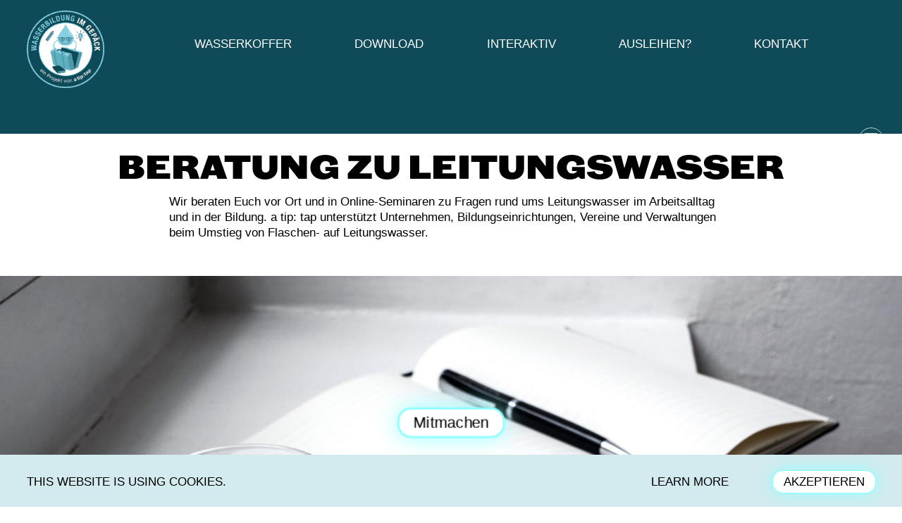

--- FILE ---
content_type: text/html; charset=UTF-8
request_url: https://wasserkoffer.org/beratung/
body_size: 9916
content:
<!doctype html> <!--[if lt IE 7]><html lang="de" id="html" class="no-js lt-ie9 lt-ie8 lt-ie7"><![endif]--> <!--[if (IE 7)&!(IEMobile)]><html lang="de" id="html" class="no-js lt-ie9 lt-ie8"><![endif]--> <!--[if (IE 8)&!(IEMobile)]><html lang="de" id="html" class="no-js lt-ie9"><![endif]--> <!--[if gt IE 8]><!--> <html lang="de" id="html" class="no-js"><!--<![endif]--> <head> <meta charset="utf-8"> <meta http-equiv="X-UA-Compatible" content="IE=edge"> <title>Beratung &#183; a tip: tap Wasserkoffer</title> <meta name="format-detection" content="telephone=no"> <meta name="viewport" id="viewport" content="width=device-width, initial-scale=1.0, minimum-scale=1.0,maximum-scale=10.0" /> <meta name="turbolinks-cache-control" content="no-cache"> <!--<link rel="apple-touch-icon" href="/web3000Theme/library/images/apple-touch-icon.png">--> <!--<link rel="icon" href="/web3000Theme/favicon.png">--> <link rel="icon" href="https://wasserkoffer.org/files/favicon-150x150.png" sizes="32x32" /> <link rel="icon" href="https://wasserkoffer.org/files/favicon.png" sizes="192x192" /> <link rel="apple-touch-icon" href="https://wasserkoffer.org/files/favicon.png" /> <meta name="msapplication-TileImage" content="https://wasserkoffer.org/files/favicon.png" /> <!--[if IE]> <link rel="shortcut icon" href="/web3000Theme/favicon.ico"> <![endif]--> <link rel="preload" href="https://wasserkoffer.org/web3000Theme/fonts/Grot12Extended-Black.otf" as="font"> <link rel="pingback" href="https://wasserkoffer.org/xmlrpc.php"> <!--[if (gte IE 6)&(lte IE 9)]> <script src="/web3000Theme/library/js/libs/Respond.js"></script> <![endif]--> <meta name='robots' content='index, follow, max-image-preview:large, max-snippet:-1, max-video-preview:-1' /> <meta name="description" content="Beratung vor Ort und in Online-Seminaren zu Leitungswasser. a tip: tap unterstützt Unternehmen, Vereine und Verwaltungen beim Umstieg von Flaschen- auf Leitungswasser." /> <meta property="og:locale" content="de_DE" /> <meta property="og:type" content="article" /> <meta property="og:title" content="Beratung &#183; a tip: tap Wasserkoffer" /> <meta property="og:description" content="Beratung vor Ort und in Online-Seminaren zu Leitungswasser. a tip: tap unterstützt Unternehmen, Vereine und Verwaltungen beim Umstieg von Flaschen- auf Leitungswasser." /> <meta property="og:url" content="https://wasserkoffer.org/beratung/" /> <meta property="og:site_name" content="a tip: tap Wasserkoffer" /> <meta property="article:modified_time" content="2021-06-18T07:55:27+00:00" /> <script type="application/ld+json" class="yoast-schema-graph">{"@context":"https://schema.org","@graph":[{"@type":"WebPage","@id":"https://wasserkoffer.org/beratung/","url":"https://wasserkoffer.org/beratung/","name":"Beratung &#183; a tip: tap Wasserkoffer","isPartOf":{"@id":"https://wasserkoffer.org/#website"},"datePublished":"2019-12-15T14:54:28+00:00","dateModified":"2021-06-18T07:55:27+00:00","description":"Beratung vor Ort und in Online-Seminaren zu Leitungswasser. a tip: tap unterstützt Unternehmen, Vereine und Verwaltungen beim Umstieg von Flaschen- auf Leitungswasser.","breadcrumb":{"@id":"https://wasserkoffer.org/beratung/#breadcrumb"},"inLanguage":"de","potentialAction":[{"@type":"ReadAction","target":["https://wasserkoffer.org/beratung/"]}]},{"@type":"BreadcrumbList","@id":"https://wasserkoffer.org/beratung/#breadcrumb","itemListElement":[{"@type":"ListItem","position":1,"name":"Home","item":"https://wasserkoffer.org/"},{"@type":"ListItem","position":2,"name":"Beratung"}]},{"@type":"WebSite","@id":"https://wasserkoffer.org/#website","url":"https://wasserkoffer.org/","name":"a tip: tap Wasserkoffer","description":"Wasserbildung im Gepäck","potentialAction":[{"@type":"SearchAction","target":{"@type":"EntryPoint","urlTemplate":"https://wasserkoffer.org/?s={search_term_string}"},"query-input":{"@type":"PropertyValueSpecification","valueRequired":true,"valueName":"search_term_string"}}],"inLanguage":"de"}]}</script> <link rel='dns-prefetch' href='//ajax.googleapis.com' /> <style id='wp-img-auto-sizes-contain-inline-css' type='text/css'>
img:is([sizes=auto i],[sizes^="auto," i]){contain-intrinsic-size:3000px 1500px}
/*# sourceURL=wp-img-auto-sizes-contain-inline-css */
</style> <style id='classic-theme-styles-inline-css' type='text/css'>
/*! This file is auto-generated */
.wp-block-button__link{color:#fff;background-color:#32373c;border-radius:9999px;box-shadow:none;text-decoration:none;padding:calc(.667em + 2px) calc(1.333em + 2px);font-size:1.125em}.wp-block-file__button{background:#32373c;color:#fff;text-decoration:none}
/*# sourceURL=/wp-includes/css/classic-themes.min.css */
</style> <link rel='stylesheet' id='bodhi-svgs-attachment-css' href='https://wasserkoffer.org/wp-content/plugins/svg-support/css/svgs-attachment.css' type='text/css' media='all' /> <link rel='stylesheet' id='h5p-plugin-styles-css' href='https://wasserkoffer.org/wp-content/plugins/h5p/h5p-php-library/styles/h5p.css' type='text/css' media='all' /> <link rel='stylesheet' id='web3000-stylesheet-css' href='https://wasserkoffer.org/web3000Theme/css/style.css?version=1642095192' type='text/css' media='all' /> <link rel='stylesheet' id='arve-css' href='https://wasserkoffer.org/wp-content/plugins/advanced-responsive-video-embedder/build/main.css' type='text/css' media='all' /> <script type="text/javascript" src="https://wasserkoffer.org/wp-content/plugins/svg-support/vendor/DOMPurify/DOMPurify.min.js" id="bodhi-dompurify-library-js"></script> <script type="text/javascript" src="//ajax.googleapis.com/ajax/libs/jquery/3.6.0/jquery.min.js" id="jquery-js"></script> <script type="text/javascript" id="bodhi_svg_inline-js-extra">
/* <![CDATA[ */
var svgSettings = {"skipNested":""};
//# sourceURL=bodhi_svg_inline-js-extra
/* ]]> */
</script> <script type="text/javascript" src="https://wasserkoffer.org/wp-content/plugins/svg-support/js/min/svgs-inline-min.js" id="bodhi_svg_inline-js"></script> <script type="text/javascript" id="bodhi_svg_inline-js-after">
/* <![CDATA[ */
cssTarget={"Bodhi":"img.style-svg","ForceInlineSVG":"style-svg"};ForceInlineSVGActive="true";frontSanitizationEnabled="on";
//# sourceURL=bodhi_svg_inline-js-after
/* ]]> */
</script> <link rel="icon" href="https://wasserkoffer.org/files/favicon-150x150.png" sizes="32x32" /> <link rel="icon" href="https://wasserkoffer.org/files/favicon.png" sizes="192x192" /> <link rel="apple-touch-icon" href="https://wasserkoffer.org/files/favicon.png" /> <meta name="msapplication-TileImage" content="https://wasserkoffer.org/files/favicon.png" /> <style type="text/css" id="wp-custom-css">
			
@media (min-width: 1500px) {
  .logo {
    width: 150px;
		max-width: 150px;
    position: absolute;
    z-index: 999;
  }
}

.title-wrapper {
    margin: 25px auto 25px auto;
}

.page-id-11915 .header.main {
	background:#0e4a57;
	padding-bottom: 65px;
}
@media (min-width: 1025px) {
  .header.main {
        background-color: #0e4a57;
        background-image: none; /* linear-gradient(to bottom, white 4%, rgba(255, 255, 255, 0) 100%);*/
        padding-bottom: 65px;
    }
	#content {
 
	  padding-top: 38px;
    padding-top: 1.5rem;
	}	
}
header .nav li a {
  color: #fff;
}
header .nav li a:hover, header .nav li a:focus {
 color:#fff;
}

@media (min-width: 1024px) {
  .social-nav {
        display: block;
        top: 180px;
        width: 38px;
    }
	
	.social-icon svg {
		fill: #fff;
	}
	
	.social-icon svg .cls-1 {
		stroke: #fff;
	}
	.social-icon svg .cls-2 {
		stroke: #fff;
	}
	.social-icon svg circle.cls-1 {
		stroke: #fff;
	}
}
header .nav {
    padding-top: 2.4rem;
}
.footer {
  background-color: #0e4a57;
  color: #fff;
  width: 100%;
  padding: 40px 0 70px 0;
}

#inner-footer ul li a {
    color: #fff;
}
#inner-footer ul li a:hover {
    color: #fff;
}
.footer-links ul li a:hover {
  background-color: #0e4a57;
}


@media (min-width: 1024px) {
  .footer-links ul li {
        padding: 35px 35px 35px 35px;
    }
}

.footer-links a:hover {
	box-shadow: none;
}
.footer-links a:active {
 border: 1px solid #90fefe;
}

.h5p-memory-game .h5p-status > dt {
    clear: left;
}
.h5p-memory-game .h5p-status > dd {
    float: left;
}
.newsletter-footer-block {
   color: #000;
}
		</style> <script> document.write('<style>.js_hidden { display: none; }</style>');
		history.scrollRestoration = "manual";
		var getLangCode = '';
		
		window.onerror = function (errorMsg, url, lineNumber) {
			console.log('Error: ' + errorMsg + ' Script: ' + url + ' Line: ' + lineNumber);
	    //alert('Error: ' + errorMsg + ' Script: ' + url + ' Line: ' + lineNumber);
		}
		window.addEventListener("error", function (e) {
			console.log("Error occurred: " + e.error.message);
			//alert("Error occurred: " + e.error.message);
		})
		window.addEventListener('unhandledrejection', function (e) {
			console.log("Error occurred: " + e.reason.message);
			//alert("Error occurred: " + e.reason.message);
		})
		
		;
        </script> <style id='global-styles-inline-css' type='text/css'>
:root{--wp--preset--aspect-ratio--square: 1;--wp--preset--aspect-ratio--4-3: 4/3;--wp--preset--aspect-ratio--3-4: 3/4;--wp--preset--aspect-ratio--3-2: 3/2;--wp--preset--aspect-ratio--2-3: 2/3;--wp--preset--aspect-ratio--16-9: 16/9;--wp--preset--aspect-ratio--9-16: 9/16;--wp--preset--color--black: #000000;--wp--preset--color--cyan-bluish-gray: #abb8c3;--wp--preset--color--white: #ffffff;--wp--preset--color--pale-pink: #f78da7;--wp--preset--color--vivid-red: #cf2e2e;--wp--preset--color--luminous-vivid-orange: #ff6900;--wp--preset--color--luminous-vivid-amber: #fcb900;--wp--preset--color--light-green-cyan: #7bdcb5;--wp--preset--color--vivid-green-cyan: #00d084;--wp--preset--color--pale-cyan-blue: #8ed1fc;--wp--preset--color--vivid-cyan-blue: #0693e3;--wp--preset--color--vivid-purple: #9b51e0;--wp--preset--gradient--vivid-cyan-blue-to-vivid-purple: linear-gradient(135deg,rgb(6,147,227) 0%,rgb(155,81,224) 100%);--wp--preset--gradient--light-green-cyan-to-vivid-green-cyan: linear-gradient(135deg,rgb(122,220,180) 0%,rgb(0,208,130) 100%);--wp--preset--gradient--luminous-vivid-amber-to-luminous-vivid-orange: linear-gradient(135deg,rgb(252,185,0) 0%,rgb(255,105,0) 100%);--wp--preset--gradient--luminous-vivid-orange-to-vivid-red: linear-gradient(135deg,rgb(255,105,0) 0%,rgb(207,46,46) 100%);--wp--preset--gradient--very-light-gray-to-cyan-bluish-gray: linear-gradient(135deg,rgb(238,238,238) 0%,rgb(169,184,195) 100%);--wp--preset--gradient--cool-to-warm-spectrum: linear-gradient(135deg,rgb(74,234,220) 0%,rgb(151,120,209) 20%,rgb(207,42,186) 40%,rgb(238,44,130) 60%,rgb(251,105,98) 80%,rgb(254,248,76) 100%);--wp--preset--gradient--blush-light-purple: linear-gradient(135deg,rgb(255,206,236) 0%,rgb(152,150,240) 100%);--wp--preset--gradient--blush-bordeaux: linear-gradient(135deg,rgb(254,205,165) 0%,rgb(254,45,45) 50%,rgb(107,0,62) 100%);--wp--preset--gradient--luminous-dusk: linear-gradient(135deg,rgb(255,203,112) 0%,rgb(199,81,192) 50%,rgb(65,88,208) 100%);--wp--preset--gradient--pale-ocean: linear-gradient(135deg,rgb(255,245,203) 0%,rgb(182,227,212) 50%,rgb(51,167,181) 100%);--wp--preset--gradient--electric-grass: linear-gradient(135deg,rgb(202,248,128) 0%,rgb(113,206,126) 100%);--wp--preset--gradient--midnight: linear-gradient(135deg,rgb(2,3,129) 0%,rgb(40,116,252) 100%);--wp--preset--font-size--small: 13px;--wp--preset--font-size--medium: 20px;--wp--preset--font-size--large: 36px;--wp--preset--font-size--x-large: 42px;--wp--preset--spacing--20: 0.44rem;--wp--preset--spacing--30: 0.67rem;--wp--preset--spacing--40: 1rem;--wp--preset--spacing--50: 1.5rem;--wp--preset--spacing--60: 2.25rem;--wp--preset--spacing--70: 3.38rem;--wp--preset--spacing--80: 5.06rem;--wp--preset--shadow--natural: 6px 6px 9px rgba(0, 0, 0, 0.2);--wp--preset--shadow--deep: 12px 12px 50px rgba(0, 0, 0, 0.4);--wp--preset--shadow--sharp: 6px 6px 0px rgba(0, 0, 0, 0.2);--wp--preset--shadow--outlined: 6px 6px 0px -3px rgb(255, 255, 255), 6px 6px rgb(0, 0, 0);--wp--preset--shadow--crisp: 6px 6px 0px rgb(0, 0, 0);}:where(.is-layout-flex){gap: 0.5em;}:where(.is-layout-grid){gap: 0.5em;}body .is-layout-flex{display: flex;}.is-layout-flex{flex-wrap: wrap;align-items: center;}.is-layout-flex > :is(*, div){margin: 0;}body .is-layout-grid{display: grid;}.is-layout-grid > :is(*, div){margin: 0;}:where(.wp-block-columns.is-layout-flex){gap: 2em;}:where(.wp-block-columns.is-layout-grid){gap: 2em;}:where(.wp-block-post-template.is-layout-flex){gap: 1.25em;}:where(.wp-block-post-template.is-layout-grid){gap: 1.25em;}.has-black-color{color: var(--wp--preset--color--black) !important;}.has-cyan-bluish-gray-color{color: var(--wp--preset--color--cyan-bluish-gray) !important;}.has-white-color{color: var(--wp--preset--color--white) !important;}.has-pale-pink-color{color: var(--wp--preset--color--pale-pink) !important;}.has-vivid-red-color{color: var(--wp--preset--color--vivid-red) !important;}.has-luminous-vivid-orange-color{color: var(--wp--preset--color--luminous-vivid-orange) !important;}.has-luminous-vivid-amber-color{color: var(--wp--preset--color--luminous-vivid-amber) !important;}.has-light-green-cyan-color{color: var(--wp--preset--color--light-green-cyan) !important;}.has-vivid-green-cyan-color{color: var(--wp--preset--color--vivid-green-cyan) !important;}.has-pale-cyan-blue-color{color: var(--wp--preset--color--pale-cyan-blue) !important;}.has-vivid-cyan-blue-color{color: var(--wp--preset--color--vivid-cyan-blue) !important;}.has-vivid-purple-color{color: var(--wp--preset--color--vivid-purple) !important;}.has-black-background-color{background-color: var(--wp--preset--color--black) !important;}.has-cyan-bluish-gray-background-color{background-color: var(--wp--preset--color--cyan-bluish-gray) !important;}.has-white-background-color{background-color: var(--wp--preset--color--white) !important;}.has-pale-pink-background-color{background-color: var(--wp--preset--color--pale-pink) !important;}.has-vivid-red-background-color{background-color: var(--wp--preset--color--vivid-red) !important;}.has-luminous-vivid-orange-background-color{background-color: var(--wp--preset--color--luminous-vivid-orange) !important;}.has-luminous-vivid-amber-background-color{background-color: var(--wp--preset--color--luminous-vivid-amber) !important;}.has-light-green-cyan-background-color{background-color: var(--wp--preset--color--light-green-cyan) !important;}.has-vivid-green-cyan-background-color{background-color: var(--wp--preset--color--vivid-green-cyan) !important;}.has-pale-cyan-blue-background-color{background-color: var(--wp--preset--color--pale-cyan-blue) !important;}.has-vivid-cyan-blue-background-color{background-color: var(--wp--preset--color--vivid-cyan-blue) !important;}.has-vivid-purple-background-color{background-color: var(--wp--preset--color--vivid-purple) !important;}.has-black-border-color{border-color: var(--wp--preset--color--black) !important;}.has-cyan-bluish-gray-border-color{border-color: var(--wp--preset--color--cyan-bluish-gray) !important;}.has-white-border-color{border-color: var(--wp--preset--color--white) !important;}.has-pale-pink-border-color{border-color: var(--wp--preset--color--pale-pink) !important;}.has-vivid-red-border-color{border-color: var(--wp--preset--color--vivid-red) !important;}.has-luminous-vivid-orange-border-color{border-color: var(--wp--preset--color--luminous-vivid-orange) !important;}.has-luminous-vivid-amber-border-color{border-color: var(--wp--preset--color--luminous-vivid-amber) !important;}.has-light-green-cyan-border-color{border-color: var(--wp--preset--color--light-green-cyan) !important;}.has-vivid-green-cyan-border-color{border-color: var(--wp--preset--color--vivid-green-cyan) !important;}.has-pale-cyan-blue-border-color{border-color: var(--wp--preset--color--pale-cyan-blue) !important;}.has-vivid-cyan-blue-border-color{border-color: var(--wp--preset--color--vivid-cyan-blue) !important;}.has-vivid-purple-border-color{border-color: var(--wp--preset--color--vivid-purple) !important;}.has-vivid-cyan-blue-to-vivid-purple-gradient-background{background: var(--wp--preset--gradient--vivid-cyan-blue-to-vivid-purple) !important;}.has-light-green-cyan-to-vivid-green-cyan-gradient-background{background: var(--wp--preset--gradient--light-green-cyan-to-vivid-green-cyan) !important;}.has-luminous-vivid-amber-to-luminous-vivid-orange-gradient-background{background: var(--wp--preset--gradient--luminous-vivid-amber-to-luminous-vivid-orange) !important;}.has-luminous-vivid-orange-to-vivid-red-gradient-background{background: var(--wp--preset--gradient--luminous-vivid-orange-to-vivid-red) !important;}.has-very-light-gray-to-cyan-bluish-gray-gradient-background{background: var(--wp--preset--gradient--very-light-gray-to-cyan-bluish-gray) !important;}.has-cool-to-warm-spectrum-gradient-background{background: var(--wp--preset--gradient--cool-to-warm-spectrum) !important;}.has-blush-light-purple-gradient-background{background: var(--wp--preset--gradient--blush-light-purple) !important;}.has-blush-bordeaux-gradient-background{background: var(--wp--preset--gradient--blush-bordeaux) !important;}.has-luminous-dusk-gradient-background{background: var(--wp--preset--gradient--luminous-dusk) !important;}.has-pale-ocean-gradient-background{background: var(--wp--preset--gradient--pale-ocean) !important;}.has-electric-grass-gradient-background{background: var(--wp--preset--gradient--electric-grass) !important;}.has-midnight-gradient-background{background: var(--wp--preset--gradient--midnight) !important;}.has-small-font-size{font-size: var(--wp--preset--font-size--small) !important;}.has-medium-font-size{font-size: var(--wp--preset--font-size--medium) !important;}.has-large-font-size{font-size: var(--wp--preset--font-size--large) !important;}.has-x-large-font-size{font-size: var(--wp--preset--font-size--x-large) !important;}
/*# sourceURL=global-styles-inline-css */
</style> </head> <body class="wp-singular page-template-default page page-id-208 page-parent wp-theme-web3000Theme not_home beratung wp-is-mobile" itemscope itemtype="http://schema.org/WebPage"> <div id="container" class="hs_before"> <div id="wrapper"> <header class="header main" role="banner" itemscope itemtype="http://schema.org/WPHeader"> <div class="inner-header wrap cf"> <div id="logo" class="logo h1" itemscope itemtype="http://schema.org/Organization"><a href="https://wasserkoffer.org" rel="nofollow"> <img src="https://wasserkoffer.org/files/logo-wasserbildung-rgb-web.png" alt="a tip: tap Wasserkoffer" /> </a></div> <nav id="main-menu" role="navigation" itemscope itemtype="http://schema.org/SiteNavigationElement"> <ul id="menu-wasserkoffer-menu" class="nav top-nav cf"><li id="menu-item-11730" class="menu-item menu-item-type-post_type menu-item-object-page menu-item-home menu-item-11730"><a href="https://wasserkoffer.org/">Wasserkoffer</a></li> <li id="menu-item-11620" class="menu-item menu-item-type-post_type menu-item-object-page menu-item-11620"><a href="https://wasserkoffer.org/download/">Download</a></li> <li id="menu-item-11992" class="menu-item menu-item-type-post_type menu-item-object-page menu-item-11992"><a href="https://wasserkoffer.org/interaktiv/">Interaktiv</a></li> <li id="menu-item-12075" class="menu-item menu-item-type-post_type menu-item-object-page menu-item-12075"><a href="https://wasserkoffer.org/ausleihen/">Ausleihen?</a></li> <li id="menu-item-11755" class="menu-item menu-item-type-post_type menu-item-object-page menu-item-11755"><a href="https://wasserkoffer.org/kontakt/">Kontakt</a></li> </ul> </nav> </div> </header> <header style="visibility: hidden;" class="header pos" role="banner" itemscope itemtype="http://schema.org/WPHeader"> <div class="inner-header wrap cf"> <div id="logo-pos" class="logo h1" itemscope itemtype="http://schema.org/Organization"> <div class="inner-wrap"> <a href="https://wasserkoffer.org" rel="nofollow"> <img src="https://wasserkoffer.org/files/logo-wasserbildung-rgb-web.png" alt="a tip: tap Wasserkoffer" /> </a> </div> </div> </div> </header> <div id="mobile-menu-button"> MENU<span class="plus"></span> </div> <div class="mobile-nav-wrapper" role="banner" itemscope itemtype="http://schema.org/WPHeader"> <div class="inner-mobile-nav wrap cf"> <div id="logo" class="logo h1" itemscope itemtype="http://schema.org/Organization"><a href="https://wasserkoffer.org" rel="nofollow"> <img src="https://wasserkoffer.org/files/logo-wasserbildung-rgb-web.png" alt="a tip: tap Wasserkoffer" /> </a></div> <nav id="mobile-menu" role="navigation" itemscope itemtype="http://schema.org/SiteNavigationElement"> <ul id="menu-wasserkoffer-menu-1" class="mobile-nav cf"><li class="menu-item menu-item-type-post_type menu-item-object-page menu-item-home menu-item-11730"><a href="https://wasserkoffer.org/">Wasserkoffer</a></li> <li class="menu-item menu-item-type-post_type menu-item-object-page menu-item-11620"><a href="https://wasserkoffer.org/download/">Download</a></li> <li class="menu-item menu-item-type-post_type menu-item-object-page menu-item-11992"><a href="https://wasserkoffer.org/interaktiv/">Interaktiv</a></li> <li class="menu-item menu-item-type-post_type menu-item-object-page menu-item-12075"><a href="https://wasserkoffer.org/ausleihen/">Ausleihen?</a></li> <li class="menu-item menu-item-type-post_type menu-item-object-page menu-item-11755"><a href="https://wasserkoffer.org/kontakt/">Kontakt</a></li> </ul> </nav> </div> <div class="mobile-social-nav"> <div class="social-icon"> <a href="https://www.instagram.com/a_tip_tap/" target="_blank"> <svg id="Ebene_1" data-name="Ebene 1" xmlns="http://www.w3.org/2000/svg" viewBox="0 0 1080 1080"><defs><style>.social-icon .cls-1{fill:none;stroke:#000;stroke-miterlimit:10;stroke-width:25px;}</style></defs><title>191217_Wasser_Icons</title><path d="M778.64,247H296.73a51.66,51.66,0,0,0-51.6,51.6V780.51a51.65,51.65,0,0,0,51.6,51.59H778.64a51.64,51.64,0,0,0,51.59-51.59V298.6A51.65,51.65,0,0,0,778.64,247ZM296.73,271.51H778.64a27.12,27.12,0,0,1,27.08,27.09V436.32H701.08a193.16,193.16,0,0,0-326.8,0H269.64V298.6A27.12,27.12,0,0,1,296.73,271.51Zm240.95,99.17c93.11,0,168.87,75.76,168.87,168.87S630.79,708.42,537.68,708.42,368.81,632.67,368.81,539.55,444.56,370.68,537.68,370.68Zm241,436.91H296.73a27.12,27.12,0,0,1-27.09-27.08V460.83h91.48a192.23,192.23,0,0,0-16.82,78.72c0,106.63,86.75,193.38,193.38,193.38s193.38-86.75,193.38-193.38a192.06,192.06,0,0,0-16.82-78.72h91.48V780.51A27.11,27.11,0,0,1,778.64,807.59Z"/><path d="M537.68,642.78A103.23,103.23,0,1,0,434.45,539.55,103.35,103.35,0,0,0,537.68,642.78Zm0-181.95A78.72,78.72,0,1,1,459,539.55,78.8,78.8,0,0,1,537.68,460.83Z"/><circle class="cls-1" cx="541" cy="539.55" r="520.55"/></svg> </a> </div> <div class="social-icon"> <a href="https://www.facebook.com/atiptap" target="_blank"> <svg id="Ebene_1" data-name="Ebene 1" xmlns="http://www.w3.org/2000/svg" viewBox="0 0 1080 1080"><defs><style>.social-icon .cls-1{fill:none;stroke:#000;stroke-miterlimit:10;stroke-width:25px;}</style></defs><title>191217_Wasser_Icons</title><circle class="cls-1" cx="540" cy="539.55" r="520.55"/><path class="cls-1" d="M653.16,210.59l37.1,4.6V318.72c-11.35,0-22.37,0-33.39,0-11.23,0-22.48-.37-33.68.13-37.44,1.68-52.65,17.77-52.63,55.13,0,25.26,0,50.53,0,77.36H686.12c-5.13,39.72-10,77.64-15,116.23H570.64V869.3H450.47Q450.2,728,450,586.74c0-5.72,0-11.45,0-18.65H348.74V451.53H450c0-20.42-.65-39.33.15-58.18,1.1-25.72.13-52.11,5.67-77,13.52-60.62,54.56-95.47,116.92-104.24h0a166.85,166.85,0,0,1,27.95-2.35h39.84A103.26,103.26,0,0,1,653.16,210.59Z"/></svg> </a> </div> <div class="social-icon"> <a href="https://twitter.com/atiptap" target="_blank"> <svg id="Ebene_1" data-name="Ebene 1" xmlns="http://www.w3.org/2000/svg" viewBox="0 0 1080 1080"><defs><style>.social-icon .cls-1{fill:none;stroke-width:25px;}.social-icon .cls-1,.social-icon .cls-2{stroke:#000;stroke-miterlimit:10;}.social-icon .cls-2{stroke-width:8px;}</style></defs><title>191217_Wasser_Icons</title><circle class="cls-1" cx="540" cy="539.55" r="520.55"/><path class="cls-2" d="M787.41,424.89c-3.21-14.43-15.5-64.68-34.75-83.92l-1.6-1.6c-20.85-20.85-44.37-44.37-102.63-49.72a104,104,0,0,0-12.83-.53c-53.46,0-83.39,31.54-105.31,62.54-11.22,15.5-18.71,37.42-26.72,60.94-8,23-16,47-28.34,63.07-25.12,34.22-70.55,40.63-95.68,41.7h-4.81c-30.47,0-67.89-10.16-99.42-27.26-26.73-14.44-55.06-49.18-55.6-49.72L207.43,426l-2.14,18.71c0,2.67-6.41,59.34-3.21,100,4.82,60.94,36.35,125.62,81.25,168.92C337.32,764.86,411.09,790,510,790c149.14,0,215.95-107.44,241.08-148.06,27.26-43.84,33.14-96.22,34.21-111.72l93.54-59.34Zm-17.64,96.22v4.28c0,.53-2.68,60.4-32.08,108C713.64,671.85,650,774,510,774c-94.61,0-164.64-23.52-214.89-71.63-41.69-40.09-71.62-102.1-75.9-158.76-2.14-25.12,0-58.26,1.6-78.58,11.76,12.3,29.94,29.4,47.58,39.56,33.67,18.17,73.76,29.4,106.91,29.4h5.34c27.8-1.07,79.11-8.55,108-48.11,13.36-18.17,21.91-43.3,30.47-67.35,7.48-21.92,15-42.76,24.59-56.66,20.84-28.87,46-55.6,91.94-55.6a89.74,89.74,0,0,1,11.76.54c52.38,4.81,72.69,25.12,92.47,44.9l1.61,1.6c15.5,15.51,27.79,62.55,31,79.65l.53,3.74L846.21,473Z"/></svg> </a> </div> <div class="social-icon"> <a href="https://www.youtube.com/channel/UCewmVG3KfdKsfnse8bzWw4w" target="_blank"> <svg id="Ebene_1" data-name="Ebene 1" xmlns="http://www.w3.org/2000/svg" viewBox="0 0 1080 1080"><defs><style>.social-icon .cls-1{fill:none;stroke:#000;stroke-miterlimit:10;stroke-width:25px;}</style></defs><title>191217_Wasser_Icons</title><circle class="cls-1" cx="540" cy="540.09" r="520.55"/><path class="cls-1" d="M745.6,324.92H334.4A105.19,105.19,0,0,0,229.21,430.11V650.06A105.18,105.18,0,0,0,334.4,755.25H745.6A105.18,105.18,0,0,0,850.79,650.06V430.11A105.19,105.19,0,0,0,745.6,324.92ZM666.13,552.81,479.66,648.43a14.33,14.33,0,0,1-20.94-12.71V444.46a14.34,14.34,0,0,1,20.94-12.72l186.47,95.63a14.34,14.34,0,0,1,0,25.53Z"/></svg> </a> </div> </div> <p>&nbsp;</p> <p>&nbsp;</p> </div> <div class="mobile-mitmachen-wrapper" role="banner" itemscope itemtype="http://schema.org/WPHeader"> <div class="inner-mobile-mitmachen wrap cf"> <div class="mobile-mitmachen-item"> <a href="https://wasserkoffer.org/mitgliedschaft/engagement/">Engagement</a> </div> <div class="mobile-social-nav"> <div class="social-icon"> <a href="https://www.instagram.com/a_tip_tap/" target="_blank"> <svg id="Ebene_1" data-name="Ebene 1" xmlns="http://www.w3.org/2000/svg" viewBox="0 0 1080 1080"><defs><style>.social-icon .cls-1{fill:none;stroke:#000;stroke-miterlimit:10;stroke-width:25px;}</style></defs><title>191217_Wasser_Icons</title><path d="M778.64,247H296.73a51.66,51.66,0,0,0-51.6,51.6V780.51a51.65,51.65,0,0,0,51.6,51.59H778.64a51.64,51.64,0,0,0,51.59-51.59V298.6A51.65,51.65,0,0,0,778.64,247ZM296.73,271.51H778.64a27.12,27.12,0,0,1,27.08,27.09V436.32H701.08a193.16,193.16,0,0,0-326.8,0H269.64V298.6A27.12,27.12,0,0,1,296.73,271.51Zm240.95,99.17c93.11,0,168.87,75.76,168.87,168.87S630.79,708.42,537.68,708.42,368.81,632.67,368.81,539.55,444.56,370.68,537.68,370.68Zm241,436.91H296.73a27.12,27.12,0,0,1-27.09-27.08V460.83h91.48a192.23,192.23,0,0,0-16.82,78.72c0,106.63,86.75,193.38,193.38,193.38s193.38-86.75,193.38-193.38a192.06,192.06,0,0,0-16.82-78.72h91.48V780.51A27.11,27.11,0,0,1,778.64,807.59Z"/><path d="M537.68,642.78A103.23,103.23,0,1,0,434.45,539.55,103.35,103.35,0,0,0,537.68,642.78Zm0-181.95A78.72,78.72,0,1,1,459,539.55,78.8,78.8,0,0,1,537.68,460.83Z"/><circle class="cls-1" cx="541" cy="539.55" r="520.55"/></svg> </a> </div> <div class="social-icon"> <a href="https://www.facebook.com/atiptap" target="_blank"> <svg id="Ebene_1" data-name="Ebene 1" xmlns="http://www.w3.org/2000/svg" viewBox="0 0 1080 1080"><defs><style>.social-icon .cls-1{fill:none;stroke:#000;stroke-miterlimit:10;stroke-width:25px;}</style></defs><title>191217_Wasser_Icons</title><circle class="cls-1" cx="540" cy="539.55" r="520.55"/><path class="cls-1" d="M653.16,210.59l37.1,4.6V318.72c-11.35,0-22.37,0-33.39,0-11.23,0-22.48-.37-33.68.13-37.44,1.68-52.65,17.77-52.63,55.13,0,25.26,0,50.53,0,77.36H686.12c-5.13,39.72-10,77.64-15,116.23H570.64V869.3H450.47Q450.2,728,450,586.74c0-5.72,0-11.45,0-18.65H348.74V451.53H450c0-20.42-.65-39.33.15-58.18,1.1-25.72.13-52.11,5.67-77,13.52-60.62,54.56-95.47,116.92-104.24h0a166.85,166.85,0,0,1,27.95-2.35h39.84A103.26,103.26,0,0,1,653.16,210.59Z"/></svg> </a> </div> <div class="social-icon"> <a href="https://twitter.com/atiptap" target="_blank"> <svg id="Ebene_1" data-name="Ebene 1" xmlns="http://www.w3.org/2000/svg" viewBox="0 0 1080 1080"><defs><style>.social-icon .cls-1{fill:none;stroke-width:25px;}.social-icon .cls-1,.social-icon .cls-2{stroke:#000;stroke-miterlimit:10;}.social-icon .cls-2{stroke-width:8px;}</style></defs><title>191217_Wasser_Icons</title><circle class="cls-1" cx="540" cy="539.55" r="520.55"/><path class="cls-2" d="M787.41,424.89c-3.21-14.43-15.5-64.68-34.75-83.92l-1.6-1.6c-20.85-20.85-44.37-44.37-102.63-49.72a104,104,0,0,0-12.83-.53c-53.46,0-83.39,31.54-105.31,62.54-11.22,15.5-18.71,37.42-26.72,60.94-8,23-16,47-28.34,63.07-25.12,34.22-70.55,40.63-95.68,41.7h-4.81c-30.47,0-67.89-10.16-99.42-27.26-26.73-14.44-55.06-49.18-55.6-49.72L207.43,426l-2.14,18.71c0,2.67-6.41,59.34-3.21,100,4.82,60.94,36.35,125.62,81.25,168.92C337.32,764.86,411.09,790,510,790c149.14,0,215.95-107.44,241.08-148.06,27.26-43.84,33.14-96.22,34.21-111.72l93.54-59.34Zm-17.64,96.22v4.28c0,.53-2.68,60.4-32.08,108C713.64,671.85,650,774,510,774c-94.61,0-164.64-23.52-214.89-71.63-41.69-40.09-71.62-102.1-75.9-158.76-2.14-25.12,0-58.26,1.6-78.58,11.76,12.3,29.94,29.4,47.58,39.56,33.67,18.17,73.76,29.4,106.91,29.4h5.34c27.8-1.07,79.11-8.55,108-48.11,13.36-18.17,21.91-43.3,30.47-67.35,7.48-21.92,15-42.76,24.59-56.66,20.84-28.87,46-55.6,91.94-55.6a89.74,89.74,0,0,1,11.76.54c52.38,4.81,72.69,25.12,92.47,44.9l1.61,1.6c15.5,15.51,27.79,62.55,31,79.65l.53,3.74L846.21,473Z"/></svg> </a> </div> <div class="social-icon"> <a href="https://www.youtube.com/channel/UCewmVG3KfdKsfnse8bzWw4w" target="_blank"> <svg id="Ebene_1" data-name="Ebene 1" xmlns="http://www.w3.org/2000/svg" viewBox="0 0 1080 1080"><defs><style>.social-icon .cls-1{fill:none;stroke:#000;stroke-miterlimit:10;stroke-width:25px;}</style></defs><title>191217_Wasser_Icons</title><circle class="cls-1" cx="540" cy="540.09" r="520.55"/><path class="cls-1" d="M745.6,324.92H334.4A105.19,105.19,0,0,0,229.21,430.11V650.06A105.18,105.18,0,0,0,334.4,755.25H745.6A105.18,105.18,0,0,0,850.79,650.06V430.11A105.19,105.19,0,0,0,745.6,324.92ZM666.13,552.81,479.66,648.43a14.33,14.33,0,0,1-20.94-12.71V444.46a14.34,14.34,0,0,1,20.94-12.72l186.47,95.63a14.34,14.34,0,0,1,0,25.53Z"/></svg> </a> </div> </div> </div> </div> <div class="social-nav"> <div class="social-icon"> <a href="https://www.instagram.com/a_tip_tap/" target="_blank"> <svg id="Ebene_1" data-name="Ebene 1" xmlns="http://www.w3.org/2000/svg" viewBox="0 0 1080 1080"><defs><style>.social-icon .cls-1{fill:none;stroke:#000;stroke-miterlimit:10;stroke-width:25px;}</style></defs><title>191217_Wasser_Icons</title><path d="M778.64,247H296.73a51.66,51.66,0,0,0-51.6,51.6V780.51a51.65,51.65,0,0,0,51.6,51.59H778.64a51.64,51.64,0,0,0,51.59-51.59V298.6A51.65,51.65,0,0,0,778.64,247ZM296.73,271.51H778.64a27.12,27.12,0,0,1,27.08,27.09V436.32H701.08a193.16,193.16,0,0,0-326.8,0H269.64V298.6A27.12,27.12,0,0,1,296.73,271.51Zm240.95,99.17c93.11,0,168.87,75.76,168.87,168.87S630.79,708.42,537.68,708.42,368.81,632.67,368.81,539.55,444.56,370.68,537.68,370.68Zm241,436.91H296.73a27.12,27.12,0,0,1-27.09-27.08V460.83h91.48a192.23,192.23,0,0,0-16.82,78.72c0,106.63,86.75,193.38,193.38,193.38s193.38-86.75,193.38-193.38a192.06,192.06,0,0,0-16.82-78.72h91.48V780.51A27.11,27.11,0,0,1,778.64,807.59Z"/><path d="M537.68,642.78A103.23,103.23,0,1,0,434.45,539.55,103.35,103.35,0,0,0,537.68,642.78Zm0-181.95A78.72,78.72,0,1,1,459,539.55,78.8,78.8,0,0,1,537.68,460.83Z"/><circle class="cls-1" cx="541" cy="539.55" r="520.55"/></svg> </a> </div> <div class="social-icon"> <a href="https://www.facebook.com/atiptap" target="_blank"> <svg id="Ebene_1" data-name="Ebene 1" xmlns="http://www.w3.org/2000/svg" viewBox="0 0 1080 1080"><defs><style>.social-icon .cls-1{fill:none;stroke:#000;stroke-miterlimit:10;stroke-width:25px;}</style></defs><title>191217_Wasser_Icons</title><circle class="cls-1" cx="540" cy="539.55" r="520.55"/><path class="cls-1" d="M653.16,210.59l37.1,4.6V318.72c-11.35,0-22.37,0-33.39,0-11.23,0-22.48-.37-33.68.13-37.44,1.68-52.65,17.77-52.63,55.13,0,25.26,0,50.53,0,77.36H686.12c-5.13,39.72-10,77.64-15,116.23H570.64V869.3H450.47Q450.2,728,450,586.74c0-5.72,0-11.45,0-18.65H348.74V451.53H450c0-20.42-.65-39.33.15-58.18,1.1-25.72.13-52.11,5.67-77,13.52-60.62,54.56-95.47,116.92-104.24h0a166.85,166.85,0,0,1,27.95-2.35h39.84A103.26,103.26,0,0,1,653.16,210.59Z"/></svg> </a> </div> <div class="social-icon"> <a href="https://twitter.com/atiptap" target="_blank"> <svg id="Ebene_1" data-name="Ebene 1" xmlns="http://www.w3.org/2000/svg" viewBox="0 0 1080 1080"><defs><style>.social-icon .cls-1{fill:none;stroke-width:25px;}.social-icon .cls-1,.social-icon .cls-2{stroke:#000;stroke-miterlimit:10;}.social-icon .cls-2{stroke-width:8px;}</style></defs><title>191217_Wasser_Icons</title><circle class="cls-1" cx="540" cy="539.55" r="520.55"/><path class="cls-2" d="M787.41,424.89c-3.21-14.43-15.5-64.68-34.75-83.92l-1.6-1.6c-20.85-20.85-44.37-44.37-102.63-49.72a104,104,0,0,0-12.83-.53c-53.46,0-83.39,31.54-105.31,62.54-11.22,15.5-18.71,37.42-26.72,60.94-8,23-16,47-28.34,63.07-25.12,34.22-70.55,40.63-95.68,41.7h-4.81c-30.47,0-67.89-10.16-99.42-27.26-26.73-14.44-55.06-49.18-55.6-49.72L207.43,426l-2.14,18.71c0,2.67-6.41,59.34-3.21,100,4.82,60.94,36.35,125.62,81.25,168.92C337.32,764.86,411.09,790,510,790c149.14,0,215.95-107.44,241.08-148.06,27.26-43.84,33.14-96.22,34.21-111.72l93.54-59.34Zm-17.64,96.22v4.28c0,.53-2.68,60.4-32.08,108C713.64,671.85,650,774,510,774c-94.61,0-164.64-23.52-214.89-71.63-41.69-40.09-71.62-102.1-75.9-158.76-2.14-25.12,0-58.26,1.6-78.58,11.76,12.3,29.94,29.4,47.58,39.56,33.67,18.17,73.76,29.4,106.91,29.4h5.34c27.8-1.07,79.11-8.55,108-48.11,13.36-18.17,21.91-43.3,30.47-67.35,7.48-21.92,15-42.76,24.59-56.66,20.84-28.87,46-55.6,91.94-55.6a89.74,89.74,0,0,1,11.76.54c52.38,4.81,72.69,25.12,92.47,44.9l1.61,1.6c15.5,15.51,27.79,62.55,31,79.65l.53,3.74L846.21,473Z"/></svg> </a> </div> <div class="social-icon"> <a href="https://www.youtube.com/channel/UCewmVG3KfdKsfnse8bzWw4w" target="_blank"> <svg id="Ebene_1" data-name="Ebene 1" xmlns="http://www.w3.org/2000/svg" viewBox="0 0 1080 1080"><defs><style>.social-icon .cls-1{fill:none;stroke:#000;stroke-miterlimit:10;stroke-width:25px;}</style></defs><title>191217_Wasser_Icons</title><circle class="cls-1" cx="540" cy="540.09" r="520.55"/><path class="cls-1" d="M745.6,324.92H334.4A105.19,105.19,0,0,0,229.21,430.11V650.06A105.18,105.18,0,0,0,334.4,755.25H745.6A105.18,105.18,0,0,0,850.79,650.06V430.11A105.19,105.19,0,0,0,745.6,324.92ZM666.13,552.81,479.66,648.43a14.33,14.33,0,0,1-20.94-12.71V444.46a14.34,14.34,0,0,1,20.94-12.72l186.47,95.63a14.34,14.34,0,0,1,0,25.53Z"/></svg> </a> </div> </div> <div class="mitmachen button"> <div class="mitmachen_main"> Mitmachen </div> <div class="mitmachen_sub"> <a href="https://wasserkoffer.org/mitgliedschaft/engagement/">Engagement</a> </div> </div> <div id="content"> <div id="inner-content" class="cf"> <main id="main" class="cf" role="main" itemscope itemprop="mainContentOfPage" itemtype="http://schema.org/Blog"> <article id="post-208" class="cf post-208 page type-page status-publish hentry" role="article" itemscope itemtype="http://schema.org/BlogPosting"> <section class="entry-content cf" itemprop="articleBody"> <h1 class="title-wrapper hyphenate wrap"> Beratung zu Leitungswasser </h1> <div class="text-wrapper wrap"> <p>Wir beraten Euch vor Ort und in Online-Seminaren zu Fragen rund ums Leitungswasser im Arbeitsalltag und in der Bildung. a tip: tap unterstützt Unternehmen, Bildungseinrichtungen, Vereine und Verwaltungen beim Umstieg von Flaschen- auf Leitungswasser.</p> </div> <div class="swiper-container slideshow-wrapper sliderfull0 full-width"> <div class="swiper-wrapper slide-wrapper"> <div class="swiper-slide slide-item" data-index="1"> <div class="slide-inner"> <div class="slide-item__image" style="background-image:url(https://wasserkoffer.org/files/wassewrwende-beratungsbild_3-scaled-1-2500x922.jpg);" alt="" > </div> <div class="slide-item__caption wrap" style="color:#FFFFFF;"></div> </div> </div> </div> <div class="swiper-pagination"></div> <div class="swiper-button-next"></div> <div class="swiper-button-prev"></div> </div> <h1 class="title-wrapper hyphenate wrap small_title"> Beratungsangebote </h1> <div class="grid-block grid-3 grid-x wrap"> <div class="cell large-4 medium-6"> <a href="https://wasserkoffer.org/beratung/online-beratung/"> <div class="grid-tile"> <div class="grid-aos" data-aos="fade-down" data-aos-delay="0" data-aos-duration="700" data-aos-easing="ease-in-out"> <div class="grid-image"> <img class="" src="https://wasserkoffer.org/files/leitungswasser_webinar_online_learning_wasser_adobestock_196312171-600x480.jpg" alt="" /> </div> <div class="grid-text-wrapper"> <div class="grid-title"> Online-Seminare zu Trinkwasser </div> <div class="grid-text small-font"> <p>Wir bieten Online-Seminare für Unternehmen, Verwaltung, Vereine und Bildungseinrichtungen an.</p> </div> </div> </div> </div> </a> </div> <div class="cell large-4 medium-6"> <a href="https://wasserkoffer.org/?page_id=326"> <div class="grid-tile"> <div class="grid-aos" data-aos="fade-down" data-aos-delay="250" data-aos-duration="700" data-aos-easing="ease-in-out"> <div class="grid-image"> <img class="" src="https://wasserkoffer.org/files/beratung_c_lenaganssmann-dsc_2062-600x480.jpg" alt="" /> </div> <div class="grid-text-wrapper"> <div class="grid-title"> Vorort-Beratung zu Trinkwasser </div> <div class="grid-text small-font"> <p>Wir kommen direkt zu Euch ins Büro und zeigen wie Trinkwasser in Euren Arbeitsalltag integriert werden kann</p> </div> </div> </div> </div> </a> </div> <div class="cell large-4 medium-6"> <a href="https://wasserkoffer.org/?page_id=324"> <div class="grid-tile"> <div class="grid-aos" data-aos="fade-down" data-aos-delay="700" data-aos-duration="700" data-aos-easing="ease-in-out"> <div class="grid-image"> <img class="no-crop " src="https://wasserkoffer.org/files/sticker_neu_2020-01.png" alt="" /> </div> <div class="grid-text-wrapper"> <div class="grid-title"> Auszeichnung "leitungswasserfreundlich" </div> <div class="grid-text small-font"> <p>Organisationen, die auf Leitungswasser umsteigen, können mit leitungswasser­freundlich ausgezeichnet werden.</p> </div> </div> </div> </div> </a> </div> </div> <div class="grid-block grid-3 grid-x wrap grid-centered"> <div class="cell large-4 medium-6"> <div class="grid-tile"> <div class="grid-aos" data-aos="fade-down" data-aos-delay="0" data-aos-duration="700" data-aos-easing="ease-in-out"> <div class="grid-image"> <img class="" src="https://wasserkoffer.org/files/kind_ww-2-600x480.jpg" alt="" /> </div> <div class="grid-text-wrapper"> <div class="grid-title"> Spendenaktion </div> <div class="grid-text small-font"> <p>Dir gefällt unser Beratungsangebot? Wir freuen uns über Deine Spende.</p> </div> </div> </div> </div> </div> </div> <div class="logos-title wrap"> Förderkennzeichen: 03KE0071 / Projektlaufzeit: 01.05.2019 bis 30.04.2022 </div> <div class="logos-wrapper wrap"> <div class="logos"> <a href="https://www.klimaschutz.de/" target="_blank"> <img src="https://wasserkoffer.org/files/wasserdekade_logo_rgb_3f_181220-1-500x144.png" alt="" /> </a> </div> <div class="logos"> <a href="https://www.bmu.de/themen/wasser-abfall-boden/binnengewaesser/un-wasserdekade/" target="_blank"> <img src="https://wasserkoffer.org/files/bmub_nki_gefoer_web_de_quer_ohne_anschnitt-1-500x131.jpg" alt="" /> </a> </div> </div> </section> </article> </main> </div> </div> </div> </div> <footer class="footer" role="contentinfo" itemscope itemtype="http://schema.org/WPFooter"> <div id="inner-footer" class="wrap cf"> <span class="hidden source-org copyright">&copy; 2025 a tip: tap Wasserkoffer</span> <nav role="navigation" class="footer-nav-wrapper"> <div class="footer-links cf"><ul id="menu-footer_menu" class="nav footer-nav cf"><li id="menu-item-2387" class="menu-item menu-item-type-post_type menu-item-object-page menu-item-2387"><a href="https://wasserkoffer.org/kontakt/">Kontakt</a></li> <li id="menu-item-87" class="menu-item menu-item-type-post_type menu-item-object-page menu-item-87"><a href="https://wasserkoffer.org/impressum/">Impressum</a></li> <li id="menu-item-380" class="menu-item menu-item-type-post_type menu-item-object-page menu-item-privacy-policy menu-item-380"><a rel="privacy-policy" href="https://wasserkoffer.org/datenschutz/">Datenschutz</a></li> <li id="menu-item-381" class="newsletter-footer menu-item menu-item-type-custom menu-item-object-custom menu-item-381"><a href="https://atiptap.org/newsletter/">Newsletter</a></li> </ul></div> </nav> </div> <div class="newsletter-block newsletter-footer-block"> <div class="newsletter_inner wrap"> <p class="spacer">&nbsp;</p> <style type="text/css">
							#mc_embed_signup{ clear:left;  }
							/* Add your own Mailchimp form style overrides in your site stylesheet or in this style block.
							   We recommend moving this block and the preceding CSS link to the HEAD of your HTML file. */
						</style> <div id="mc_embed_signup"> <form action="https://atiptap.us5.list-manage.com/subscribe/post?u=23f82c0a93ce6aa546f991f66&amp;id=3f08e5ef71" method="post" id="mc-embedded-subscribe-form" name="mc-embedded-subscribe-form" class="validate" target="_blank" novalidate> <div id="mc_embed_signup_scroll"> <div class="grid-x"> <div class="cell medium-6"> <div class="mc-field-group"> <input type="email" value="" name="EMAIL" class="required email field" id="mce-EMAIL"> <label for="mce-EMAIL">Email-Adresse </label> </div> <div class="mc-field-group"> <input type="text" value="" name="LNAME" class="field" id="mce-LNAME"> <label for="mce-LNAME">Nachname </label> </div> <div class="mc-field-group"> <input type="text" value="" name="FNAME" class="field" id="mce-FNAME"> <label for="mce-FNAME">Vorname </label> </div> </div> <div class="cell medium-6"> <div class="newsletter-policy-wrapper"> <div class="round"> <input type="checkbox" class="newsletter-checkbox" id="nl_checkbox2" /> <label class="newsletter-label" for="nl_checkbox2"></label> </div> <div class="newsletter-policy-title"> <a href="https://wasserkoffer.org/datenschutz/">DATENSCHUTZ</a> </div> </div> <div class="newsletter-policy-text small-font"> Ich bin damit einverstanden, dass a tip: tap die Informationen in diesem Formular dazu nutzt mich zu kontaktieren und auf dem Laufenden zu halten. </div> <div id="mce-responses" class="clear"> <div class="response" id="mce-error-response" style="display:none"></div> <div class="response" id="mce-success-response" style="display:none"></div> </div> <div style="position: absolute; left: -5000px;" aria-hidden="true"><input type="text" name="b_23f82c0a93ce6aa546f991f66_3f08e5ef71" tabindex="-1" value=""></div> <div class="clear"><input type="submit" value="ABSENDEN" name="subscribe" id="mc-embedded-subscribe" class="button newsletter_submit" disabled></div> </div> </div> </div> </form> </div> </div> </div> <div class="footer-info grid-x align-middle wrap"> <div class="footer_text cell"> </div> <div class="cell large-4"> </div> <div class="cell large-3"> </div> <div class="cell large-5"> </div> </div> <p>&nbsp;</p> <p>&nbsp;</p> </footer> <script type="speculationrules">
{"prefetch":[{"source":"document","where":{"and":[{"href_matches":"/*"},{"not":{"href_matches":["/wp-*.php","/wp-admin/*","/files/*","/wp-content/*","/wp-content/plugins/*","/wp-content/themes/web3000Theme/*","/*\\?(.+)"]}},{"not":{"selector_matches":"a[rel~=\"nofollow\"]"}},{"not":{"selector_matches":".no-prefetch, .no-prefetch a"}}]},"eagerness":"conservative"}]}
</script> <script type="text/javascript" src="https://wasserkoffer.org/web3000Theme/js/plugins.js?version=1584959586" id="plugins-js-js"></script> <script>if (!window.jQuery) { document.write('<script src="https://wasserkoffer.org/wp-content/themes/web3000Theme/js/libs/jquery.min.js"><\/script>'); }</script> <script src="https://wasserkoffer.org/wp-content/themes/web3000Theme/js/scripts.js?version=1673368056"> </script> <script data-no-instantx async type='text/javascript' src='//s3.amazonaws.com/downloads.mailchimp.com/js/mc-validate.js'></script> <!--<script data-no-instantx type='text/javascript'>(function($) {window.fnames = new Array(); window.ftypes = new Array();fnames[0]='EMAIL';ftypes[0]='email';fnames[2]='LNAME';ftypes[2]='text';fnames[1]='FNAME';ftypes[1]='text'; /*
			 * Translated default messages for the $ validation plugin.
			 * Locale: DE
			 */
			$.extend($.validator.messages, {
				required: "Dieses Feld ist ein Pflichtfeld.",
				maxlength: $.validator.format("Geben Sie bitte maximal {0} Zeichen ein."),
				minlength: $.validator.format("Geben Sie bitte mindestens {0} Zeichen ein."),
				rangelength: $.validator.format("Geben Sie bitte mindestens {0} und maximal {1} Zeichen ein."),
				email: "Geben Sie bitte eine g?ltige E-Mail Adresse ein.",
				url: "Geben Sie bitte eine g?ltige URL ein.",
				date: "Bitte geben Sie ein g?ltiges Datum ein.",
				number: "Geben Sie bitte eine Nummer ein.",
				digits: "Geben Sie bitte nur Ziffern ein.",
				equalTo: "Bitte denselben Wert wiederholen.",
				range: $.validator.format("Geben Sie bitten einen Wert zwischen {0} und {1}."),
				max: $.validator.format("Geben Sie bitte einen Wert kleiner oder gleich {0} ein."),
				min: $.validator.format("Geben Sie bitte einen Wert gr??er oder gleich {0} ein."),
				creditcard: "Geben Sie bitte ein g?ltige Kreditkarten-Nummer ein."
			});}(jQuery));var $mcj = jQuery.noConflict(true);</script>--> </body> </html> <!-- Cache Enabler by KeyCDN @ Sun, 07 Dec 2025 21:38:52 GMT (https-index.html) -->

--- FILE ---
content_type: text/css
request_url: https://wasserkoffer.org/web3000Theme/css/style.css?version=1642095192
body_size: 36366
content:
@charset "UTF-8";
/*! Made with Bones: http://themble.com/bones :) */
/******************************************************************
Site Name:
Author:

Stylesheet: Main Stylesheet

Here's where the magic happens. Here, you'll see we are calling in
the separate media queries. The base mobile goes outside any query
and is called at the beginning, after that we call the rest
of the styles inside media queries.

Helpful articles on Sass file organization:
http://thesassway.com/advanced/modular-css-naming-conventions

******************************************************************/
/*********************
IMPORTING PARTIALS
These files are needed at the beginning so that we establish all
our mixins, functions, and variables that we'll be using across
the whole project.
*********************/
/*! de-style.css v1.0.5 | MIT License | https://github.com/nicolas-cusan/destyle.css */
/* Reset box-model
   ========================================================================== */
* {
  box-sizing: border-box;
}
::before, ::after {
  box-sizing: inherit;
}
/* Document
   ========================================================================== */
/**
 * 1. Correct the line height in all browsers.
 * 2. Prevent adjustments of font size after orientation changes in iOS.
 * 3. Remove gray overlay on links for iOS.
 */
html {
  line-height: 1.15;
  /* 1 */
  -webkit-text-size-adjust: 100%;
  /* 2 */
  -webkit-tap-highlight-color: transparent;
  /* 3*/
}
/* Sections
   ========================================================================== */
/**
 * Remove the margin in all browsers.
 */
body {
  margin: 0;
}
/**
 * Render the `main` element consistently in IE.
 */
main {
  display: block;
}
/* Vertical rhythm
   ========================================================================== */
p, table, blockquote, address, pre, iframe, form, figure, dl {
  margin: 0;
}
/* Headings
   ========================================================================== */
h1, h2, h3, h4, h5, h6 {
  font-size: inherit;
  line-height: inherit;
  font-weight: inherit;
  margin: 0;
}
/* Lists (enumeration)
   ========================================================================== */
ul, ol {
  margin: 0;
  padding: 0;
  list-style: none;
}
/* Lists (definition)
   ========================================================================== */
dt {
  font-weight: bold;
}
dd {
  margin-left: 0;
}
/* Grouping content
   ========================================================================== */
/**
 * 1. Add the correct box sizing in Firefox.
 * 2. Show the overflow in Edge and IE.
 */
hr {
  box-sizing: content-box;
  /* 1 */
  height: 0;
  /* 1 */
  overflow: visible;
  /* 2 */
  border: 0;
  border-top: 1px solid;
  margin: 0;
  clear: both;
}
/**
 * 1. Correct the inheritance and scaling of font size in all browsers.
 * 2. Correct the odd `em` font sizing in all browsers.
 */
pre {
  font-family: monospace, monospace;
  /* 1 */
  font-size: inherit;
  /* 2 */
}
address {
  font-style: inherit;
}
/* Text-level semantics
   ========================================================================== */
/**
 * Remove the gray background on active links in IE 10.
 */
a {
  background-color: transparent;
  text-decoration: none;
  color: inherit;
}
/**
 * 1. Remove the bottom border in Chrome 57-
 * 2. Add the correct text decoration in Chrome, Edge, IE, Opera, and Safari.
 */
abbr[title] {
  border-bottom: none;
  /* 1 */
  text-decoration: underline;
  /* 2 */
  text-decoration: underline dotted;
  /* 2 */
}
/**
 * Add the correct font weight in Chrome, Edge, and Safari.
 */
b, strong {
  font-weight: bolder;
}
/**
 * 1. Correct the inheritance and scaling of font size in all browsers.
 * 2. Correct the odd `em` font sizing in all browsers.
 */
code, kbd, samp {
  font-family: monospace, monospace;
  /* 1 */
  font-size: inherit;
  /* 2 */
}
/**
 * Add the correct font size in all browsers.
 */
small {
  font-size: 80%;
}
/**
 * Prevent `sub` and `sup` elements from affecting the line height in
 * all browsers.
 */
sub, sup {
  font-size: 75%;
  line-height: 0;
  position: relative;
  vertical-align: baseline;
}
sub {
  bottom: -0.25em;
}
sup {
  top: -0.5em;
}
/* Embedded content
   ========================================================================== */
/**
 * Remove the border on images inside links in IE 10.
 */
img {
  border-style: none;
  vertical-align: bottom;
}
embed, object, iframe {
  border: 0;
  vertical-align: bottom;
}
/* Forms
   ========================================================================== */
button, input, optgroup, select, textarea {
  vertical-align: middle;
  color: inherit;
  font: inherit;
  border: 0;
  background: transparent;
  padding: 0;
  margin: 0;
  outline: 0;
}
/**
 * Remove all Style fro select elements. Does not quite work cross-browser
 */
select {
  -webkit-appearance: none;
  appearance: none;
  border-radius: 0;
}
/**
 * Show the overflow in IE.
 * 1. Show the overflow in Edge.
 */
button, input {
  /* 1 */
  overflow: visible;
}
/**
 * Remove the inheritance of text transform in Edge, Firefox, and IE.
 * 1. Remove the inheritance of text transform in Firefox.
 */
button, select {
  /* 1 */
  text-transform: none;
}
/**
 * Correct the inability to style clickable types in iOS and Safari.
 */
button, [type='button'], [type='reset'], [type='submit'] {
  cursor: pointer;
  -webkit-appearance: none;
  appearance: none;
}
button[disabled], [type='button'][disabled], [type='reset'][disabled], [type='submit'][disabled] {
  cursor: default;
}
/**
 * Remove the inner border and padding in Firefox.
 */
button::-moz-focus-inner, [type='button']::-moz-focus-inner, [type='reset']::-moz-focus-inner, [type='submit']::-moz-focus-inner {
  border-style: none;
  padding: 0;
}
/**
 * Restore the focus styles unset by the previous rule.
 */
button:-moz-focusring, [type='button']:-moz-focusring, [type='reset']:-moz-focusring, [type='submit']:-moz-focusring {
  outline: 1px dotted ButtonText;
}
/**
 * Reset to invisible
 */
fieldset {
  margin: 0;
  padding: 0;
  border: 0;
  min-width: 0;
}
/**
 * 1. Correct the text wrapping in Edge and IE.
 * 2. Correct the color inheritance from `fieldset` elements in IE.
 * 3. Remove the padding so developers are not caught out when they zero out
 *    `fieldset` elements in all browsers.
 */
legend {
  color: inherit;
  /* 2 */
  display: table;
  /* 1 */
  max-width: 100%;
  /* 1 */
  padding: 0;
  /* 3 */
  white-space: normal;
  /* 1 */
}
/**
 * Add the correct vertical alignment in Chrome, Firefox, and Opera.
 */
progress {
  vertical-align: baseline;
}
/**
 * Remove the default vertical scrollbar in IE 10+.
 */
textarea {
  overflow: auto;
}
/**
 * 1. Add the correct box sizing in IE 10.
 * 2. Remove the padding in IE 10.
 */
[type='checkbox'], [type='radio'] {
  box-sizing: border-box;
  /* 1 */
  padding: 0;
  /* 2 */
}
/**
 * Correct the cursor style of increment and decrement buttons in Chrome.
 */
[type='number']::-webkit-inner-spin-button, [type='number']::-webkit-outer-spin-button {
  height: auto;
}
/**
 * 1. Correct the odd appearance in Chrome and Safari.
 * 2. Correct the outline style in Safari.
 */
[type='search'] {
  -webkit-appearance: textfield;
  /* 1 */
  outline-offset: -2px;
  /* 2 */
}
/**
 * Remove the inner padding in Chrome and Safari on macOS.
 */
[type='search']::-webkit-search-decoration {
  -webkit-appearance: none;
}
/**
 * 1. Correct the inability to style clickable types in iOS and Safari.
 * 2. Change font properties to `inherit` in Safari.
 */
::-webkit-file-upload-button {
  -webkit-appearance: button;
  /* 1 */
  font: inherit;
  /* 2 */
}
/**
 * Fix placeholder font properties inheritance.
 */
::-webkit-input-placeholder {
  font: inherit;
}
:-ms-input-placeholder {
  font: inherit;
}
::-ms-input-placeholder {
  font: inherit;
}
::placeholder {
  font: inherit;
}
/**
 * Clickable labels
 */
label[for] {
  cursor: pointer;
}
/* Interactive
   ========================================================================== */
/*
 * Add the correct display in Edge, IE 10+, and Firefox.
 */
details {
  display: block;
}
/*
 * Add the correct display in all browsers.
 */
summary {
  display: list-item;
}
/* Table
   ========================================================================== */
table {
  border-collapse: collapse;
  border-spacing: 0;
}
caption {
  text-align: left;
}
td, th {
  vertical-align: top;
}
th {
  text-align: left;
  font-weight: bold;
}
/* Misc
   ========================================================================== */
/**
 * Add the correct display in IE 10+.
 */
template {
  display: none;
}
/**
 * Add the correct display in IE 10.
 */
[hidden] {
  display: none;
}
.clearfix, .cf {
  zoom: 1;
}
.clearfix:before, .clearfix:after, .cf:before, .cf:after {
  content: "";
  display: table;
}
.clearfix:after, .cf:after {
  clear: both;
}
/******************************************************************
Site Name:
Author:

Stylesheet: Variables

Here is where we declare all our variables like colors, fonts,
base values, and defaults. We want to make sure this file ONLY
contains variables that way our files don't get all messy.
No one likes a mess.

******************************************************************/
/*********************
COLORS
Need help w/ choosing your colors? Try this site out:
http://0to255.com/
*********************/
/*
Here's a great tutorial on how to
use color variables properly:
http://sachagreif.com/sass-color-variables/
*/
/******************************************************************
Site Name:
Author:

Stylesheet: Typography

Need to import a font or set of icons for your site? Drop them in
here or just use this to establish your typographical grid. Or not.
Do whatever you want to...GOSH!

Helpful Articles:
http://trentwalton.com/2012/06/19/fluid-type/
http://ia.net/blog/responsive-typography-the-basics/
http://alistapart.com/column/responsive-typography-is-a-physical-discipline

******************************************************************/
/*********************
FONT FACE (IN YOUR FACE)
*********************/
/*  To embed your own fonts, use this syntax
  and place your fonts inside the
  library/fonts folder. For more information
  on embedding fonts, go to:
  http://www.fontsquirrel.com/
  Be sure to remove the comment brackets.
*/
/*  @font-face {
      font-family: 'Font Name';
      src: url('library/fonts/font-name.eot');
      src: url('library/fonts/font-name.eot?#iefix') format('embedded-opentype'),
             url('library/fonts/font-name.woff') format('woff'),
             url('library/fonts/font-name.ttf') format('truetype'),
             url('library/fonts/font-name.svg#font-name') format('svg');
      font-weight: normal;
      font-style: normal;
  }



@font-face {
      font-family: 'Shapiro55MiddleWide';
      src: url('../fonts/Shapiro95SupeExtd.otf') format('opentype');
      font-weight: normal;
      font-style: normal;
}

*/
@font-face {
  font-family: 'MonumentGrotesk';
  src: url('../fonts/Grot12Extended-Black.otf') format('opentype');
  font-weight: normal;
  font-style: normal;
}
/*
 i imported this one in the functions file so bones would look sweet.
 don't forget to remove it for your site.
*/
/*
some nice typographical defaults
more here: http://www.newnet-soft.com/blog/csstypography
*/
p {
  -ms-word-wrap: normal;
  word-break: normal;
  word-wrap: normal;
  -webkit-hyphens: auto;
  -moz-hyphens: auto;
  hyphens: auto;
  -webkit-hyphenate-before: 2;
  -webkit-hyphenate-after: 3;
  hyphenate-lines: 3;
  -webkit-hyphens: none;
  -moz-hyphens: none;
  -ms-hyphens: none;
  hyphens: none;
}
/******************************************************************
Site Name:
Author:

Stylesheet: Sass Functions

You can do a lot of really cool things in Sass. Functions help you
make repeated actions a lot easier. They are really similar to mixins,
but can be used for so much more.

Anyway, keep them all in here so it's easier to find when you're
looking for one.

For more info on functions, go here:
http://sass-lang.com/documentation/Sass/Script/Functions.html

******************************************************************/
/*********************
COLOR FUNCTIONS
These are helpful when you're working
with shadows and such things. It's essentially
a quicker way to write RGBA.

Example:
box-shadow: 0 0 4px black(0.3);
compiles to:
box-shadow: 0 0 4px rgba(0,0,0,0.3);
*********************/
/*********************
RESPONSIVE HELPER FUNCTION
If you're creating a responsive site, then
you've probably already read
Responsive Web Design: http://www.abookapart.com/products/responsive-web-design

Here's a nice little helper function for calculating
target / context
as mentioned in that book.

Example:
width: cp(650px, 1000px);
or
width: calc-percent(650px, 1000px);
both compile to:
width: 65%;
*********************/
/******************************************************************
Site Name:
Author:

Stylesheet: Mixins Stylesheet

This is where you can take advantage of Sass' great features: Mixins.
I won't go in-depth on how they work exactly,
there are a few articles below that will help do that. What I will
tell you is that this will help speed up simple changes like
changing a color or adding CSS3 techniques gradients.

A WORD OF WARNING: It's very easy to overdo it here. Be careful and
remember less is more.

Helpful:
http://sachagreif.com/useful-sass-mixins/
http://thesassway.com/intermediate/leveraging-sass-mixins-for-cleaner-code
http://web-design-weekly.com/blog/2013/05/12/handy-sass-mixins/

******************************************************************/
/*================ #Clear Fix ================*/
/*********************
IMAGE-REPLACEMENT     @include image-replace("xxx.jpg");
*********************/
/*********************
CALC     @include calc( width, '100% - 2px');
*********************/
/*********************
REM-PX      @include font-size(1.6);
*********************/
/*********************
REM-PX 2      @include rem-fallback(margin, 10, 20, 30, 40);
*********************/
/*********************
REM-PX 3     @include rem(font-size, 1.6rem);   or  @include rem(padding, 20px 10px);
*********************/
/*********************
ROTATE    @include rotate(-90deg);
*********************/
/*********************
TRANSFORM-ORIGIN    @include transform-origin(top left);
*********************/
/*********************
VERTICAL ALIGN MIDDLE    @include vertical-align-middle();
*********************/
/*********************
TRANSITION     @include transition(color .3s ease);
*********************/
/*
I totally rewrote this to be cleaner and easier to use.
You'll need to be using Sass 3.2+ for these to work.
Thanks to @anthonyshort for the inspiration on these.
USAGE: @include transition(all 0.2s ease-in-out);
*/
/*********************
CSS3 GRADIENTS
Be careful with these since they can
really slow down your CSS. Don't overdo it.
*********************/
/* @include css-gradient(#dfdfdf,#f8f8f8); */
/*********************
BOX SIZING    @include box-sizing(border-box);
*********************/
/*********************
OPACITY   @include opacity(0.8);
*********************/
/*********************
FLEXBOX      @include flexbox();
*********************/
/*********************
FLEXBOX VALUE    @include flex(1, 2);
*********************/
/*********************
FLEXBOX    ORDER    @include flex-order(3);
*********************/
/*********************
FLEXBOX     DIRECTION      @include flex-direction(column);
*********************/
/*********************
FLEXBOX     GROW      @include flex-grow(1);
*********************/
/*********************
FLEXBOX     WRAP      @include flex-wrap(wrap);
*********************/
/*********************
FLEXBOX     ALIGN-ITEMS      @include align-items(center);
*********************/
/*********************
GRADIENT     @include gradient(#ff00ff, #ff00cc, vertical);   
*********************/
/*============================================================================
  Prefix mixin for generating vendor prefixes:

  Usage:
    // Input:
    .element {
      @include prefix(transform, scale(1), ms webkit spec);
    }

    // Output:
    .element {
      -ms-transform: scale(1);
      -webkit-transform: scale(1);
      transform: scale(1);
    }

  Based on https://github.com/thoughtbot/bourbon/blob/master/app/assets/stylesheets/addons/_prefixer.scss
==============================================================================*/
/*********************
BREAKPOINT
div {
 margin:5em;
 @include break-point(mobile)
 {
 margin:2em;
 }
 }   
*********************/
.kite {
  display: table;
  width: 100%;
  font-size: 0 !important;
}
/*
Opera 12 has causing too wide gaps bug by setting `font-size: 0'.
If you need to fix this bug, use the following code.

```
.opera:-o-prefocus,
.kite {
  font-size: 0.5px !important;
}
```
*/
.kite__item {
  box-sizing: border-box;
  display: inline-block;
  font-size: medium;
  font-size: 1rem;
  vertical-align: top;
}
/*
# kite functions
*/
/*
## Horizontal align items

```html
<div class="kite kite--center">
  <div class="kite__item">A</div>
  <div class="kite__item">B</div>
  <div class="kite__item">C</div>
</div>
```
*/
.kite--left {
  text-align: left !important;
}
.kite--center {
  text-align: center !important;
}
.kite--right {
  text-align: right !important;
}
/*
## Sizing items

```html
<div class="kite">
  <div class="kite__item">A</div>
  <div class="kite__item kite__item--left">B</div>
  <div class="kite__item kite__item--right">C</div>
</div>
```
*/
.kite__item--fifth {
  width: 20%;
}
.kite__item--fourth {
  width: 25%;
}
.kite__item--third {
  width: 33.333%;
}
.kite__item--half {
  width: 50%;
}
.kite__item--full {
  width: 100%;
}
/*
## Vertical align items

```html
<div class="kite">
  <div class="kite__item">A</div>
  <div class="kite__item kite__item--middle">B</div>
  <div class="kite__item kite__item--middle">C</div>
</div>
```
*/
.kite--top > .kite__item {
  vertical-align: top !important;
}
.kite--middle > .kite__item {
  vertical-align: middle !important;
}
.kite--bottom > .kite__item {
  vertical-align: bottom !important;
}
/*
## Horizontal align content in items

```html
<div class="kite">
  <div class="kite__item kite__item--center">A</div>
  <div class="kite__item kite__item--center">B</div>
  <div class="kite__item kite__item--center">C</div>
</div>
```
*/
.kite__item--left {
  text-align: left !important;
}
.kite__item--center {
  text-align: center !important;
}
.kite__item--right {
  text-align: right !important;
}
/*
## Intrinsic width 

```html
<div class="kite">
  <div class="kite__item">A</div>
  <div class="kite__item kite__item--left">B</div>
  <div class="kite__item kite__item--right">C</div>
</div>
```
*/
.kite__item--fifth {
  width: 20%;
}
.kite__item--fourth {
  width: 25%;
}
.kite__item--third {
  width: 33.333%;
}
.kite__item--half {
  width: 50%;
}
.kite__item--full {
  width: 100%;
}
/*
## Justify align items

```html
<div class="kite kite--justify">
  <div class="kite__item">A</div>
  <div class="kite__item">B</div>
  <div class="kite__item">C</div>
</div>
```
*/
.kite--justify {
  display: block;
  text-align: justify;
  text-justify: distribute-all-lines;
}
.kite--justify:after {
  content: '';
  display: inline-block;
  width: 100%;
}
/*
## Fill items

```html
<div class="kite kite--justify">
  <div class="kite__item">A</div>
  <div class="kite__item">B</div>
  <div class="kite__item">C</div>
</div>
```
*/
.kite--fill.is-equalize {
  table-layout: fixed;
}
.kite--fill > .kite__item {
  display: table-cell;
}
/*
## Absolute position items

```html
<div style="position:relative">
  <div class="kite kite--position">
    <div class="kite__item">A</div>
  </div>
</div>
```
*/
.kite--position {
  display: block;
  position: absolute;
  top: 0;
  right: 0;
  bottom: 0;
  left: 0;
  text-align: center;
}
.kite--position.is-position-fixed {
  position: fixed;
}
.kite--position:after {
  display: inline-block;
  content: "";
  height: 100%;
  vertical-align: middle;
}
.kite--position > .kite__item {
  vertical-align: middle;
  text-align: left;
}
/*
## Grid layout items

NOTE: this can trigger a horizontal scrollbar if the component is as wide as the viewport.
Use padding on a container(.kite), or `overflow-x:hidden` to protect against it.

```html
<div class="kite kite--grid has-gutter">
  <div class="kite__item is-4of12">A</div>
  <div class="kite__item is-4of12">B</div>
  <div class="kite__item is-4of12">C</div>
</div>
```
*/
.kite--grid > .kite__item.is-1of12 {
  width: 8.3333333333%;
}
.kite--grid > .kite__item.is-2of12 {
  width: 16.6666666667%;
}
.kite--grid > .kite__item.is-3of12 {
  width: 25%;
}
.kite--grid > .kite__item.is-4of12 {
  width: 33.3333333333%;
}
.kite--grid > .kite__item.is-5of12 {
  width: 41.6666666667%;
}
.kite--grid > .kite__item.is-6of12 {
  width: 50%;
}
.kite--grid > .kite__item.is-7of12 {
  width: 58.3333333333%;
}
.kite--grid > .kite__item.is-8of12 {
  width: 66.6666666667%;
}
.kite--grid > .kite__item.is-9of12 {
  width: 75%;
}
.kite--grid > .kite__item.is-10of12 {
  width: 83.3333333333%;
}
.kite--grid > .kite__item.is-11of12 {
  width: 91.6666666667%;
}
.kite--grid > .kite__item.is-12of12 {
  width: 100%;
}
.kite--grid.has-gutter {
  display: block;
  width: auto;
  margin-left: -10px;
  margin-right: -10px;
}
.kite--grid.has-gutter > .kite__item {
  padding-left: 10px;
  padding-right: 10px;
}
/**
 * Foundation for Sites by ZURB
 * Version 6.5.1
 * foundation.zurb.com
 * Licensed under MIT Open Source
 */
.grid-container {
  padding-right: 0.9375rem;
  padding-left: 0.9375rem;
  max-width: 62.5rem;
  margin: 0 auto;
}
.grid-container.fluid {
  padding-right: 0.9375rem;
  padding-left: 0.9375rem;
  max-width: 100%;
  margin: 0 auto;
}
.grid-container.full {
  padding-right: 0;
  padding-left: 0;
  max-width: 100%;
  margin: 0 auto;
}
.grid-x {
  display: -webkit-box;
  display: -webkit-flex;
  display: -ms-flexbox;
  display: flex;
  -webkit-box-orient: horizontal;
  -webkit-box-direction: normal;
  -webkit-flex-flow: row wrap;
  -ms-flex-flow: row wrap;
  flex-flow: row wrap;
}
.cell {
  -webkit-box-flex: 0;
  -webkit-flex: 0 0 auto;
  -ms-flex: 0 0 auto;
  flex: 0 0 auto;
  min-height: 0px;
  min-width: 0px;
  width: 100%;
}
.cell.auto {
  -webkit-box-flex: 1;
  -webkit-flex: 1 1 0px;
  -ms-flex: 1 1 0px;
  flex: 1 1 0px;
}
.cell.shrink {
  -webkit-box-flex: 0;
  -webkit-flex: 0 0 auto;
  -ms-flex: 0 0 auto;
  flex: 0 0 auto;
}
.grid-x > .auto {
  width: auto;
}
.grid-x > .shrink {
  width: auto;
}
.grid-x > .small-shrink, .grid-x > .small-full, .grid-x > .small-1, .grid-x > .small-2, .grid-x > .small-3, .grid-x > .small-4, .grid-x > .small-5, .grid-x > .small-6, .grid-x > .small-7, .grid-x > .small-8, .grid-x > .small-9, .grid-x > .small-10, .grid-x > .small-11, .grid-x > .small-12 {
  -webkit-flex-basis: auto;
  -ms-flex-preferred-size: auto;
  flex-basis: auto;
}
@media (min-width: 768px) {
  .grid-x > .medium-shrink, .grid-x > .medium-full, .grid-x > .medium-1, .grid-x > .medium-2, .grid-x > .medium-3, .grid-x > .medium-4, .grid-x > .medium-5, .grid-x > .medium-6, .grid-x > .medium-7, .grid-x > .medium-8, .grid-x > .medium-9, .grid-x > .medium-10, .grid-x > .medium-11, .grid-x > .medium-12 {
    -webkit-flex-basis: auto;
    -ms-flex-preferred-size: auto;
    flex-basis: auto;
  }
}
@media (min-width: 1024px) {
  .grid-x > .large-shrink, .grid-x > .large-full, .grid-x > .large-1, .grid-x > .large-2, .grid-x > .large-3, .grid-x > .large-4, .grid-x > .large-5, .grid-x > .large-6, .grid-x > .large-7, .grid-x > .large-8, .grid-x > .large-9, .grid-x > .large-10, .grid-x > .large-11, .grid-x > .large-12 {
    -webkit-flex-basis: auto;
    -ms-flex-preferred-size: auto;
    flex-basis: auto;
  }
}
.grid-x > .small-1, .grid-x > .small-2, .grid-x > .small-3, .grid-x > .small-4, .grid-x > .small-5, .grid-x > .small-6, .grid-x > .small-7, .grid-x > .small-8, .grid-x > .small-9, .grid-x > .small-10, .grid-x > .small-11, .grid-x > .small-12 {
  -webkit-box-flex: 0;
  -webkit-flex: 0 0 auto;
  -ms-flex: 0 0 auto;
  flex: 0 0 auto;
}
.grid-x > .small-1 {
  width: 8.33333%;
}
.grid-x > .small-2 {
  width: 16.66667%;
}
.grid-x > .small-3 {
  width: 25%;
}
.grid-x > .small-4 {
  width: 33.33333%;
}
.grid-x > .small-5 {
  width: 41.66667%;
}
.grid-x > .small-6 {
  width: 50%;
}
.grid-x > .small-7 {
  width: 58.33333%;
}
.grid-x > .small-8 {
  width: 66.66667%;
}
.grid-x > .small-9 {
  width: 75%;
}
.grid-x > .small-10 {
  width: 83.33333%;
}
.grid-x > .small-11 {
  width: 91.66667%;
}
.grid-x > .small-12 {
  width: 100%;
}
@media (min-width: 768px) {
  .grid-x > .medium-auto {
    -webkit-box-flex: 1;
    -webkit-flex: 1 1 0px;
    -ms-flex: 1 1 0px;
    flex: 1 1 0px;
    width: auto;
  }
  .grid-x > .medium-shrink, .grid-x > .medium-1, .grid-x > .medium-2, .grid-x > .medium-3, .grid-x > .medium-4, .grid-x > .medium-5, .grid-x > .medium-6, .grid-x > .medium-7, .grid-x > .medium-8, .grid-x > .medium-9, .grid-x > .medium-10, .grid-x > .medium-11, .grid-x > .medium-12 {
    -webkit-box-flex: 0;
    -webkit-flex: 0 0 auto;
    -ms-flex: 0 0 auto;
    flex: 0 0 auto;
  }
  .grid-x > .medium-shrink {
    width: auto;
  }
  .grid-x > .medium-1 {
    width: 8.33333%;
  }
  .grid-x > .medium-2 {
    width: 16.66667%;
  }
  .grid-x > .medium-3 {
    width: 25%;
  }
  .grid-x > .medium-4 {
    width: 33.33333%;
  }
  .grid-x > .medium-5 {
    width: 41.66667%;
  }
  .grid-x > .medium-6 {
    width: 50%;
  }
  .grid-x > .medium-7 {
    width: 58.33333%;
  }
  .grid-x > .medium-8 {
    width: 66.66667%;
  }
  .grid-x > .medium-9 {
    width: 75%;
  }
  .grid-x > .medium-10 {
    width: 83.33333%;
  }
  .grid-x > .medium-11 {
    width: 91.66667%;
  }
  .grid-x > .medium-12 {
    width: 100%;
  }
}
@media (min-width: 1024px) {
  .grid-x > .large-auto {
    -webkit-box-flex: 1;
    -webkit-flex: 1 1 0px;
    -ms-flex: 1 1 0px;
    flex: 1 1 0px;
    width: auto;
  }
  .grid-x > .large-shrink, .grid-x > .large-1, .grid-x > .large-2, .grid-x > .large-3, .grid-x > .large-4, .grid-x > .large-5, .grid-x > .large-6, .grid-x > .large-7, .grid-x > .large-8, .grid-x > .large-9, .grid-x > .large-10, .grid-x > .large-11, .grid-x > .large-12 {
    -webkit-box-flex: 0;
    -webkit-flex: 0 0 auto;
    -ms-flex: 0 0 auto;
    flex: 0 0 auto;
  }
  .grid-x > .large-shrink {
    width: auto;
  }
  .grid-x > .large-1 {
    width: 8.33333%;
  }
  .grid-x > .large-2 {
    width: 16.66667%;
  }
  .grid-x > .large-3 {
    width: 25%;
  }
  .grid-x > .large-4 {
    width: 33.33333%;
  }
  .grid-x > .large-5 {
    width: 41.66667%;
  }
  .grid-x > .large-6 {
    width: 50%;
  }
  .grid-x > .large-7 {
    width: 58.33333%;
  }
  .grid-x > .large-8 {
    width: 66.66667%;
  }
  .grid-x > .large-9 {
    width: 75%;
  }
  .grid-x > .large-10 {
    width: 83.33333%;
  }
  .grid-x > .large-11 {
    width: 91.66667%;
  }
  .grid-x > .large-12 {
    width: 100%;
  }
}
.grid-margin-x:not(.grid-x) > .cell {
  width: auto;
}
.grid-margin-y:not(.grid-y) > .cell {
  height: auto;
}
.grid-margin-x {
  margin-left: -0.9375rem;
  margin-right: -0.9375rem;
}
.grid-margin-x > .cell {
  width: calc(100% - 1.875rem);
  margin-left: 0.9375rem;
  margin-right: 0.9375rem;
}
.grid-margin-x > .auto {
  width: auto;
}
.grid-margin-x > .shrink {
  width: auto;
}
.grid-margin-x > .small-1 {
  width: calc(8.33333% - 1.875rem);
}
.grid-margin-x > .small-2 {
  width: calc(16.66667% - 1.875rem);
}
.grid-margin-x > .small-3 {
  width: calc(25% - 1.875rem);
}
.grid-margin-x > .small-4 {
  width: calc(33.33333% - 1.875rem);
}
.grid-margin-x > .small-5 {
  width: calc(41.66667% - 1.875rem);
}
.grid-margin-x > .small-6 {
  width: calc(50% - 1.875rem);
}
.grid-margin-x > .small-7 {
  width: calc(58.33333% - 1.875rem);
}
.grid-margin-x > .small-8 {
  width: calc(66.66667% - 1.875rem);
}
.grid-margin-x > .small-9 {
  width: calc(75% - 1.875rem);
}
.grid-margin-x > .small-10 {
  width: calc(83.33333% - 1.875rem);
}
.grid-margin-x > .small-11 {
  width: calc(91.66667% - 1.875rem);
}
.grid-margin-x > .small-12 {
  width: calc(100% - 1.875rem);
}
@media (min-width: 768px) {
  .grid-margin-x > .medium-auto {
    width: auto;
  }
  .grid-margin-x > .medium-shrink {
    width: auto;
  }
  .grid-margin-x > .medium-1 {
    width: calc(8.33333% - 1.875rem);
  }
  .grid-margin-x > .medium-2 {
    width: calc(16.66667% - 1.875rem);
  }
  .grid-margin-x > .medium-3 {
    width: calc(25% - 1.875rem);
  }
  .grid-margin-x > .medium-4 {
    width: calc(33.33333% - 1.875rem);
  }
  .grid-margin-x > .medium-5 {
    width: calc(41.66667% - 1.875rem);
  }
  .grid-margin-x > .medium-6 {
    width: calc(50% - 1.875rem);
  }
  .grid-margin-x > .medium-7 {
    width: calc(58.33333% - 1.875rem);
  }
  .grid-margin-x > .medium-8 {
    width: calc(66.66667% - 1.875rem);
  }
  .grid-margin-x > .medium-9 {
    width: calc(75% - 1.875rem);
  }
  .grid-margin-x > .medium-10 {
    width: calc(83.33333% - 1.875rem);
  }
  .grid-margin-x > .medium-11 {
    width: calc(91.66667% - 1.875rem);
  }
  .grid-margin-x > .medium-12 {
    width: calc(100% - 1.875rem);
  }
}
@media (min-width: 1024px) {
  .grid-margin-x > .large-auto {
    width: auto;
  }
  .grid-margin-x > .large-shrink {
    width: auto;
  }
  .grid-margin-x > .large-1 {
    width: calc(8.33333% - 1.875rem);
  }
  .grid-margin-x > .large-2 {
    width: calc(16.66667% - 1.875rem);
  }
  .grid-margin-x > .large-3 {
    width: calc(25% - 1.875rem);
  }
  .grid-margin-x > .large-4 {
    width: calc(33.33333% - 1.875rem);
  }
  .grid-margin-x > .large-5 {
    width: calc(41.66667% - 1.875rem);
  }
  .grid-margin-x > .large-6 {
    width: calc(50% - 1.875rem);
  }
  .grid-margin-x > .large-7 {
    width: calc(58.33333% - 1.875rem);
  }
  .grid-margin-x > .large-8 {
    width: calc(66.66667% - 1.875rem);
  }
  .grid-margin-x > .large-9 {
    width: calc(75% - 1.875rem);
  }
  .grid-margin-x > .large-10 {
    width: calc(83.33333% - 1.875rem);
  }
  .grid-margin-x > .large-11 {
    width: calc(91.66667% - 1.875rem);
  }
  .grid-margin-x > .large-12 {
    width: calc(100% - 1.875rem);
  }
}
.grid-padding-x .grid-padding-x {
  margin-right: -0.9375rem;
  margin-left: -0.9375rem;
}
.grid-container:not(.full) > .grid-padding-x {
  margin-right: -0.9375rem;
  margin-left: -0.9375rem;
}
.grid-padding-x > .cell {
  padding-right: 0.9375rem;
  padding-left: 0.9375rem;
}
.small-up-1 > .cell {
  width: 100%;
}
.small-up-2 > .cell {
  width: 50%;
}
.small-up-3 > .cell {
  width: 33.33333%;
}
.small-up-4 > .cell {
  width: 25%;
}
.small-up-5 > .cell {
  width: 20%;
}
.small-up-6 > .cell {
  width: 16.66667%;
}
.small-up-7 > .cell {
  width: 14.28571%;
}
.small-up-8 > .cell {
  width: 12.5%;
}
@media (min-width: 768px) {
  .medium-up-1 > .cell {
    width: 100%;
  }
  .medium-up-2 > .cell {
    width: 50%;
  }
  .medium-up-3 > .cell {
    width: 33.33333%;
  }
  .medium-up-4 > .cell {
    width: 25%;
  }
  .medium-up-5 > .cell {
    width: 20%;
  }
  .medium-up-6 > .cell {
    width: 16.66667%;
  }
  .medium-up-7 > .cell {
    width: 14.28571%;
  }
  .medium-up-8 > .cell {
    width: 12.5%;
  }
}
@media (min-width: 1024px) {
  .large-up-1 > .cell {
    width: 100%;
  }
  .large-up-2 > .cell {
    width: 50%;
  }
  .large-up-3 > .cell {
    width: 33.33333%;
  }
  .large-up-4 > .cell {
    width: 25%;
  }
  .large-up-5 > .cell {
    width: 20%;
  }
  .large-up-6 > .cell {
    width: 16.66667%;
  }
  .large-up-7 > .cell {
    width: 14.28571%;
  }
  .large-up-8 > .cell {
    width: 12.5%;
  }
}
.grid-margin-x.small-up-1 > .cell {
  width: calc(100% - 1.875rem);
}
.grid-margin-x.small-up-2 > .cell {
  width: calc(50% - 1.875rem);
}
.grid-margin-x.small-up-3 > .cell {
  width: calc(33.33333% - 1.875rem);
}
.grid-margin-x.small-up-4 > .cell {
  width: calc(25% - 1.875rem);
}
.grid-margin-x.small-up-5 > .cell {
  width: calc(20% - 1.875rem);
}
.grid-margin-x.small-up-6 > .cell {
  width: calc(16.66667% - 1.875rem);
}
.grid-margin-x.small-up-7 > .cell {
  width: calc(14.28571% - 1.875rem);
}
.grid-margin-x.small-up-8 > .cell {
  width: calc(12.5% - 1.875rem);
}
@media (min-width: 768px) {
  .grid-margin-x.medium-up-1 > .cell {
    width: calc(100% - 1.875rem);
  }
  .grid-margin-x.medium-up-2 > .cell {
    width: calc(50% - 1.875rem);
  }
  .grid-margin-x.medium-up-3 > .cell {
    width: calc(33.33333% - 1.875rem);
  }
  .grid-margin-x.medium-up-4 > .cell {
    width: calc(25% - 1.875rem);
  }
  .grid-margin-x.medium-up-5 > .cell {
    width: calc(20% - 1.875rem);
  }
  .grid-margin-x.medium-up-6 > .cell {
    width: calc(16.66667% - 1.875rem);
  }
  .grid-margin-x.medium-up-7 > .cell {
    width: calc(14.28571% - 1.875rem);
  }
  .grid-margin-x.medium-up-8 > .cell {
    width: calc(12.5% - 1.875rem);
  }
}
@media (min-width: 1024px) {
  .grid-margin-x.large-up-1 > .cell {
    width: calc(100% - 1.875rem);
  }
  .grid-margin-x.large-up-2 > .cell {
    width: calc(50% - 1.875rem);
  }
  .grid-margin-x.large-up-3 > .cell {
    width: calc(33.33333% - 1.875rem);
  }
  .grid-margin-x.large-up-4 > .cell {
    width: calc(25% - 1.875rem);
  }
  .grid-margin-x.large-up-5 > .cell {
    width: calc(20% - 1.875rem);
  }
  .grid-margin-x.large-up-6 > .cell {
    width: calc(16.66667% - 1.875rem);
  }
  .grid-margin-x.large-up-7 > .cell {
    width: calc(14.28571% - 1.875rem);
  }
  .grid-margin-x.large-up-8 > .cell {
    width: calc(12.5% - 1.875rem);
  }
}
.small-margin-collapse {
  margin-right: 0;
  margin-left: 0;
}
.small-margin-collapse > .cell {
  margin-right: 0;
  margin-left: 0;
}
.small-margin-collapse > .small-1 {
  width: 8.33333%;
}
.small-margin-collapse > .small-2 {
  width: 16.66667%;
}
.small-margin-collapse > .small-3 {
  width: 25%;
}
.small-margin-collapse > .small-4 {
  width: 33.33333%;
}
.small-margin-collapse > .small-5 {
  width: 41.66667%;
}
.small-margin-collapse > .small-6 {
  width: 50%;
}
.small-margin-collapse > .small-7 {
  width: 58.33333%;
}
.small-margin-collapse > .small-8 {
  width: 66.66667%;
}
.small-margin-collapse > .small-9 {
  width: 75%;
}
.small-margin-collapse > .small-10 {
  width: 83.33333%;
}
.small-margin-collapse > .small-11 {
  width: 91.66667%;
}
.small-margin-collapse > .small-12 {
  width: 100%;
}
@media (min-width: 768px) {
  .small-margin-collapse > .medium-1 {
    width: 8.33333%;
  }
  .small-margin-collapse > .medium-2 {
    width: 16.66667%;
  }
  .small-margin-collapse > .medium-3 {
    width: 25%;
  }
  .small-margin-collapse > .medium-4 {
    width: 33.33333%;
  }
  .small-margin-collapse > .medium-5 {
    width: 41.66667%;
  }
  .small-margin-collapse > .medium-6 {
    width: 50%;
  }
  .small-margin-collapse > .medium-7 {
    width: 58.33333%;
  }
  .small-margin-collapse > .medium-8 {
    width: 66.66667%;
  }
  .small-margin-collapse > .medium-9 {
    width: 75%;
  }
  .small-margin-collapse > .medium-10 {
    width: 83.33333%;
  }
  .small-margin-collapse > .medium-11 {
    width: 91.66667%;
  }
  .small-margin-collapse > .medium-12 {
    width: 100%;
  }
}
@media (min-width: 1024px) {
  .small-margin-collapse > .large-1 {
    width: 8.33333%;
  }
  .small-margin-collapse > .large-2 {
    width: 16.66667%;
  }
  .small-margin-collapse > .large-3 {
    width: 25%;
  }
  .small-margin-collapse > .large-4 {
    width: 33.33333%;
  }
  .small-margin-collapse > .large-5 {
    width: 41.66667%;
  }
  .small-margin-collapse > .large-6 {
    width: 50%;
  }
  .small-margin-collapse > .large-7 {
    width: 58.33333%;
  }
  .small-margin-collapse > .large-8 {
    width: 66.66667%;
  }
  .small-margin-collapse > .large-9 {
    width: 75%;
  }
  .small-margin-collapse > .large-10 {
    width: 83.33333%;
  }
  .small-margin-collapse > .large-11 {
    width: 91.66667%;
  }
  .small-margin-collapse > .large-12 {
    width: 100%;
  }
}
.small-padding-collapse {
  margin-right: 0;
  margin-left: 0;
}
.small-padding-collapse > .cell {
  padding-right: 0;
  padding-left: 0;
}
@media (min-width: 768px) {
  .medium-margin-collapse {
    margin-right: 0;
    margin-left: 0;
  }
  .medium-margin-collapse > .cell {
    margin-right: 0;
    margin-left: 0;
  }
}
@media (min-width: 768px) {
  .medium-margin-collapse > .small-1 {
    width: 8.33333%;
  }
  .medium-margin-collapse > .small-2 {
    width: 16.66667%;
  }
  .medium-margin-collapse > .small-3 {
    width: 25%;
  }
  .medium-margin-collapse > .small-4 {
    width: 33.33333%;
  }
  .medium-margin-collapse > .small-5 {
    width: 41.66667%;
  }
  .medium-margin-collapse > .small-6 {
    width: 50%;
  }
  .medium-margin-collapse > .small-7 {
    width: 58.33333%;
  }
  .medium-margin-collapse > .small-8 {
    width: 66.66667%;
  }
  .medium-margin-collapse > .small-9 {
    width: 75%;
  }
  .medium-margin-collapse > .small-10 {
    width: 83.33333%;
  }
  .medium-margin-collapse > .small-11 {
    width: 91.66667%;
  }
  .medium-margin-collapse > .small-12 {
    width: 100%;
  }
}
@media (min-width: 768px) {
  .medium-margin-collapse > .medium-1 {
    width: 8.33333%;
  }
  .medium-margin-collapse > .medium-2 {
    width: 16.66667%;
  }
  .medium-margin-collapse > .medium-3 {
    width: 25%;
  }
  .medium-margin-collapse > .medium-4 {
    width: 33.33333%;
  }
  .medium-margin-collapse > .medium-5 {
    width: 41.66667%;
  }
  .medium-margin-collapse > .medium-6 {
    width: 50%;
  }
  .medium-margin-collapse > .medium-7 {
    width: 58.33333%;
  }
  .medium-margin-collapse > .medium-8 {
    width: 66.66667%;
  }
  .medium-margin-collapse > .medium-9 {
    width: 75%;
  }
  .medium-margin-collapse > .medium-10 {
    width: 83.33333%;
  }
  .medium-margin-collapse > .medium-11 {
    width: 91.66667%;
  }
  .medium-margin-collapse > .medium-12 {
    width: 100%;
  }
}
@media (min-width: 1024px) {
  .medium-margin-collapse > .large-1 {
    width: 8.33333%;
  }
  .medium-margin-collapse > .large-2 {
    width: 16.66667%;
  }
  .medium-margin-collapse > .large-3 {
    width: 25%;
  }
  .medium-margin-collapse > .large-4 {
    width: 33.33333%;
  }
  .medium-margin-collapse > .large-5 {
    width: 41.66667%;
  }
  .medium-margin-collapse > .large-6 {
    width: 50%;
  }
  .medium-margin-collapse > .large-7 {
    width: 58.33333%;
  }
  .medium-margin-collapse > .large-8 {
    width: 66.66667%;
  }
  .medium-margin-collapse > .large-9 {
    width: 75%;
  }
  .medium-margin-collapse > .large-10 {
    width: 83.33333%;
  }
  .medium-margin-collapse > .large-11 {
    width: 91.66667%;
  }
  .medium-margin-collapse > .large-12 {
    width: 100%;
  }
}
@media (min-width: 768px) {
  .medium-padding-collapse {
    margin-right: 0;
    margin-left: 0;
  }
  .medium-padding-collapse > .cell {
    padding-right: 0;
    padding-left: 0;
  }
}
@media (min-width: 1024px) {
  .large-margin-collapse {
    margin-right: 0;
    margin-left: 0;
  }
  .large-margin-collapse > .cell {
    margin-right: 0;
    margin-left: 0;
  }
}
@media (min-width: 1024px) {
  .large-margin-collapse > .small-1 {
    width: 8.33333%;
  }
  .large-margin-collapse > .small-2 {
    width: 16.66667%;
  }
  .large-margin-collapse > .small-3 {
    width: 25%;
  }
  .large-margin-collapse > .small-4 {
    width: 33.33333%;
  }
  .large-margin-collapse > .small-5 {
    width: 41.66667%;
  }
  .large-margin-collapse > .small-6 {
    width: 50%;
  }
  .large-margin-collapse > .small-7 {
    width: 58.33333%;
  }
  .large-margin-collapse > .small-8 {
    width: 66.66667%;
  }
  .large-margin-collapse > .small-9 {
    width: 75%;
  }
  .large-margin-collapse > .small-10 {
    width: 83.33333%;
  }
  .large-margin-collapse > .small-11 {
    width: 91.66667%;
  }
  .large-margin-collapse > .small-12 {
    width: 100%;
  }
}
@media (min-width: 1024px) {
  .large-margin-collapse > .medium-1 {
    width: 8.33333%;
  }
  .large-margin-collapse > .medium-2 {
    width: 16.66667%;
  }
  .large-margin-collapse > .medium-3 {
    width: 25%;
  }
  .large-margin-collapse > .medium-4 {
    width: 33.33333%;
  }
  .large-margin-collapse > .medium-5 {
    width: 41.66667%;
  }
  .large-margin-collapse > .medium-6 {
    width: 50%;
  }
  .large-margin-collapse > .medium-7 {
    width: 58.33333%;
  }
  .large-margin-collapse > .medium-8 {
    width: 66.66667%;
  }
  .large-margin-collapse > .medium-9 {
    width: 75%;
  }
  .large-margin-collapse > .medium-10 {
    width: 83.33333%;
  }
  .large-margin-collapse > .medium-11 {
    width: 91.66667%;
  }
  .large-margin-collapse > .medium-12 {
    width: 100%;
  }
}
@media (min-width: 1024px) {
  .large-margin-collapse > .large-1 {
    width: 8.33333%;
  }
  .large-margin-collapse > .large-2 {
    width: 16.66667%;
  }
  .large-margin-collapse > .large-3 {
    width: 25%;
  }
  .large-margin-collapse > .large-4 {
    width: 33.33333%;
  }
  .large-margin-collapse > .large-5 {
    width: 41.66667%;
  }
  .large-margin-collapse > .large-6 {
    width: 50%;
  }
  .large-margin-collapse > .large-7 {
    width: 58.33333%;
  }
  .large-margin-collapse > .large-8 {
    width: 66.66667%;
  }
  .large-margin-collapse > .large-9 {
    width: 75%;
  }
  .large-margin-collapse > .large-10 {
    width: 83.33333%;
  }
  .large-margin-collapse > .large-11 {
    width: 91.66667%;
  }
  .large-margin-collapse > .large-12 {
    width: 100%;
  }
}
@media (min-width: 1024px) {
  .large-padding-collapse {
    margin-right: 0;
    margin-left: 0;
  }
  .large-padding-collapse > .cell {
    padding-right: 0;
    padding-left: 0;
  }
}
.small-offset-0 {
  margin-left: 0%;
}
.grid-margin-x > .small-offset-0 {
  margin-left: calc(0% + 0.9375rem);
}
.small-offset-1 {
  margin-left: 8.33333%;
}
.grid-margin-x > .small-offset-1 {
  margin-left: calc(8.33333% + 0.9375rem);
}
.small-offset-2 {
  margin-left: 16.66667%;
}
.grid-margin-x > .small-offset-2 {
  margin-left: calc(16.66667% + 0.9375rem);
}
.small-offset-3 {
  margin-left: 25%;
}
.grid-margin-x > .small-offset-3 {
  margin-left: calc(25% + 0.9375rem);
}
.small-offset-4 {
  margin-left: 33.33333%;
}
.grid-margin-x > .small-offset-4 {
  margin-left: calc(33.33333% + 0.9375rem);
}
.small-offset-5 {
  margin-left: 41.66667%;
}
.grid-margin-x > .small-offset-5 {
  margin-left: calc(41.66667% + 0.9375rem);
}
.small-offset-6 {
  margin-left: 50%;
}
.grid-margin-x > .small-offset-6 {
  margin-left: calc(50% + 0.9375rem);
}
.small-offset-7 {
  margin-left: 58.33333%;
}
.grid-margin-x > .small-offset-7 {
  margin-left: calc(58.33333% + 0.9375rem);
}
.small-offset-8 {
  margin-left: 66.66667%;
}
.grid-margin-x > .small-offset-8 {
  margin-left: calc(66.66667% + 0.9375rem);
}
.small-offset-9 {
  margin-left: 75%;
}
.grid-margin-x > .small-offset-9 {
  margin-left: calc(75% + 0.9375rem);
}
.small-offset-10 {
  margin-left: 83.33333%;
}
.grid-margin-x > .small-offset-10 {
  margin-left: calc(83.33333% + 0.9375rem);
}
.small-offset-11 {
  margin-left: 91.66667%;
}
.grid-margin-x > .small-offset-11 {
  margin-left: calc(91.66667% + 0.9375rem);
}
@media (min-width: 768px) {
  .medium-offset-0 {
    margin-left: 0%;
  }
  .grid-margin-x > .medium-offset-0 {
    margin-left: calc(0% + 0.9375rem);
  }
  .medium-offset-1 {
    margin-left: 8.33333%;
  }
  .grid-margin-x > .medium-offset-1 {
    margin-left: calc(8.33333% + 0.9375rem);
  }
  .medium-offset-2 {
    margin-left: 16.66667%;
  }
  .grid-margin-x > .medium-offset-2 {
    margin-left: calc(16.66667% + 0.9375rem);
  }
  .medium-offset-3 {
    margin-left: 25%;
  }
  .grid-margin-x > .medium-offset-3 {
    margin-left: calc(25% + 0.9375rem);
  }
  .medium-offset-4 {
    margin-left: 33.33333%;
  }
  .grid-margin-x > .medium-offset-4 {
    margin-left: calc(33.33333% + 0.9375rem);
  }
  .medium-offset-5 {
    margin-left: 41.66667%;
  }
  .grid-margin-x > .medium-offset-5 {
    margin-left: calc(41.66667% + 0.9375rem);
  }
  .medium-offset-6 {
    margin-left: 50%;
  }
  .grid-margin-x > .medium-offset-6 {
    margin-left: calc(50% + 0.9375rem);
  }
  .medium-offset-7 {
    margin-left: 58.33333%;
  }
  .grid-margin-x > .medium-offset-7 {
    margin-left: calc(58.33333% + 0.9375rem);
  }
  .medium-offset-8 {
    margin-left: 66.66667%;
  }
  .grid-margin-x > .medium-offset-8 {
    margin-left: calc(66.66667% + 0.9375rem);
  }
  .medium-offset-9 {
    margin-left: 75%;
  }
  .grid-margin-x > .medium-offset-9 {
    margin-left: calc(75% + 0.9375rem);
  }
  .medium-offset-10 {
    margin-left: 83.33333%;
  }
  .grid-margin-x > .medium-offset-10 {
    margin-left: calc(83.33333% + 0.9375rem);
  }
  .medium-offset-11 {
    margin-left: 91.66667%;
  }
  .grid-margin-x > .medium-offset-11 {
    margin-left: calc(91.66667% + 0.9375rem);
  }
}
@media (min-width: 1024px) {
  .large-offset-0 {
    margin-left: 0%;
  }
  .grid-margin-x > .large-offset-0 {
    margin-left: calc(0% + 0.9375rem);
  }
  .large-offset-1 {
    margin-left: 8.33333%;
  }
  .grid-margin-x > .large-offset-1 {
    margin-left: calc(8.33333% + 0.9375rem);
  }
  .large-offset-2 {
    margin-left: 16.66667%;
  }
  .grid-margin-x > .large-offset-2 {
    margin-left: calc(16.66667% + 0.9375rem);
  }
  .large-offset-3 {
    margin-left: 25%;
  }
  .grid-margin-x > .large-offset-3 {
    margin-left: calc(25% + 0.9375rem);
  }
  .large-offset-4 {
    margin-left: 33.33333%;
  }
  .grid-margin-x > .large-offset-4 {
    margin-left: calc(33.33333% + 0.9375rem);
  }
  .large-offset-5 {
    margin-left: 41.66667%;
  }
  .grid-margin-x > .large-offset-5 {
    margin-left: calc(41.66667% + 0.9375rem);
  }
  .large-offset-6 {
    margin-left: 50%;
  }
  .grid-margin-x > .large-offset-6 {
    margin-left: calc(50% + 0.9375rem);
  }
  .large-offset-7 {
    margin-left: 58.33333%;
  }
  .grid-margin-x > .large-offset-7 {
    margin-left: calc(58.33333% + 0.9375rem);
  }
  .large-offset-8 {
    margin-left: 66.66667%;
  }
  .grid-margin-x > .large-offset-8 {
    margin-left: calc(66.66667% + 0.9375rem);
  }
  .large-offset-9 {
    margin-left: 75%;
  }
  .grid-margin-x > .large-offset-9 {
    margin-left: calc(75% + 0.9375rem);
  }
  .large-offset-10 {
    margin-left: 83.33333%;
  }
  .grid-margin-x > .large-offset-10 {
    margin-left: calc(83.33333% + 0.9375rem);
  }
  .large-offset-11 {
    margin-left: 91.66667%;
  }
  .grid-margin-x > .large-offset-11 {
    margin-left: calc(91.66667% + 0.9375rem);
  }
}
.grid-y {
  display: -webkit-box;
  display: -webkit-flex;
  display: -ms-flexbox;
  display: flex;
  -webkit-box-orient: vertical;
  -webkit-box-direction: normal;
  -webkit-flex-flow: column nowrap;
  -ms-flex-flow: column nowrap;
  flex-flow: column nowrap;
}
.grid-y > .cell {
  width: auto;
  max-width: none;
}
.grid-y > .auto {
  height: auto;
}
.grid-y > .shrink {
  height: auto;
}
.grid-y > .small-shrink, .grid-y > .small-full, .grid-y > .small-1, .grid-y > .small-2, .grid-y > .small-3, .grid-y > .small-4, .grid-y > .small-5, .grid-y > .small-6, .grid-y > .small-7, .grid-y > .small-8, .grid-y > .small-9, .grid-y > .small-10, .grid-y > .small-11, .grid-y > .small-12 {
  -webkit-flex-basis: auto;
  -ms-flex-preferred-size: auto;
  flex-basis: auto;
}
@media (min-width: 768px) {
  .grid-y > .medium-shrink, .grid-y > .medium-full, .grid-y > .medium-1, .grid-y > .medium-2, .grid-y > .medium-3, .grid-y > .medium-4, .grid-y > .medium-5, .grid-y > .medium-6, .grid-y > .medium-7, .grid-y > .medium-8, .grid-y > .medium-9, .grid-y > .medium-10, .grid-y > .medium-11, .grid-y > .medium-12 {
    -webkit-flex-basis: auto;
    -ms-flex-preferred-size: auto;
    flex-basis: auto;
  }
}
@media (min-width: 1024px) {
  .grid-y > .large-shrink, .grid-y > .large-full, .grid-y > .large-1, .grid-y > .large-2, .grid-y > .large-3, .grid-y > .large-4, .grid-y > .large-5, .grid-y > .large-6, .grid-y > .large-7, .grid-y > .large-8, .grid-y > .large-9, .grid-y > .large-10, .grid-y > .large-11, .grid-y > .large-12 {
    -webkit-flex-basis: auto;
    -ms-flex-preferred-size: auto;
    flex-basis: auto;
  }
}
.grid-y > .small-1, .grid-y > .small-2, .grid-y > .small-3, .grid-y > .small-4, .grid-y > .small-5, .grid-y > .small-6, .grid-y > .small-7, .grid-y > .small-8, .grid-y > .small-9, .grid-y > .small-10, .grid-y > .small-11, .grid-y > .small-12 {
  -webkit-box-flex: 0;
  -webkit-flex: 0 0 auto;
  -ms-flex: 0 0 auto;
  flex: 0 0 auto;
}
.grid-y > .small-1 {
  height: 8.33333%;
}
.grid-y > .small-2 {
  height: 16.66667%;
}
.grid-y > .small-3 {
  height: 25%;
}
.grid-y > .small-4 {
  height: 33.33333%;
}
.grid-y > .small-5 {
  height: 41.66667%;
}
.grid-y > .small-6 {
  height: 50%;
}
.grid-y > .small-7 {
  height: 58.33333%;
}
.grid-y > .small-8 {
  height: 66.66667%;
}
.grid-y > .small-9 {
  height: 75%;
}
.grid-y > .small-10 {
  height: 83.33333%;
}
.grid-y > .small-11 {
  height: 91.66667%;
}
.grid-y > .small-12 {
  height: 100%;
}
@media (min-width: 768px) {
  .grid-y > .medium-auto {
    -webkit-box-flex: 1;
    -webkit-flex: 1 1 0px;
    -ms-flex: 1 1 0px;
    flex: 1 1 0px;
    height: auto;
  }
  .grid-y > .medium-shrink, .grid-y > .medium-1, .grid-y > .medium-2, .grid-y > .medium-3, .grid-y > .medium-4, .grid-y > .medium-5, .grid-y > .medium-6, .grid-y > .medium-7, .grid-y > .medium-8, .grid-y > .medium-9, .grid-y > .medium-10, .grid-y > .medium-11, .grid-y > .medium-12 {
    -webkit-box-flex: 0;
    -webkit-flex: 0 0 auto;
    -ms-flex: 0 0 auto;
    flex: 0 0 auto;
  }
  .grid-y > .medium-shrink {
    height: auto;
  }
  .grid-y > .medium-1 {
    height: 8.33333%;
  }
  .grid-y > .medium-2 {
    height: 16.66667%;
  }
  .grid-y > .medium-3 {
    height: 25%;
  }
  .grid-y > .medium-4 {
    height: 33.33333%;
  }
  .grid-y > .medium-5 {
    height: 41.66667%;
  }
  .grid-y > .medium-6 {
    height: 50%;
  }
  .grid-y > .medium-7 {
    height: 58.33333%;
  }
  .grid-y > .medium-8 {
    height: 66.66667%;
  }
  .grid-y > .medium-9 {
    height: 75%;
  }
  .grid-y > .medium-10 {
    height: 83.33333%;
  }
  .grid-y > .medium-11 {
    height: 91.66667%;
  }
  .grid-y > .medium-12 {
    height: 100%;
  }
}
@media (min-width: 1024px) {
  .grid-y > .large-auto {
    -webkit-box-flex: 1;
    -webkit-flex: 1 1 0px;
    -ms-flex: 1 1 0px;
    flex: 1 1 0px;
    height: auto;
  }
  .grid-y > .large-shrink, .grid-y > .large-1, .grid-y > .large-2, .grid-y > .large-3, .grid-y > .large-4, .grid-y > .large-5, .grid-y > .large-6, .grid-y > .large-7, .grid-y > .large-8, .grid-y > .large-9, .grid-y > .large-10, .grid-y > .large-11, .grid-y > .large-12 {
    -webkit-box-flex: 0;
    -webkit-flex: 0 0 auto;
    -ms-flex: 0 0 auto;
    flex: 0 0 auto;
  }
  .grid-y > .large-shrink {
    height: auto;
  }
  .grid-y > .large-1 {
    height: 8.33333%;
  }
  .grid-y > .large-2 {
    height: 16.66667%;
  }
  .grid-y > .large-3 {
    height: 25%;
  }
  .grid-y > .large-4 {
    height: 33.33333%;
  }
  .grid-y > .large-5 {
    height: 41.66667%;
  }
  .grid-y > .large-6 {
    height: 50%;
  }
  .grid-y > .large-7 {
    height: 58.33333%;
  }
  .grid-y > .large-8 {
    height: 66.66667%;
  }
  .grid-y > .large-9 {
    height: 75%;
  }
  .grid-y > .large-10 {
    height: 83.33333%;
  }
  .grid-y > .large-11 {
    height: 91.66667%;
  }
  .grid-y > .large-12 {
    height: 100%;
  }
}
.grid-padding-y .grid-padding-y {
  margin-top: -0.9375rem;
  margin-bottom: -0.9375rem;
}
.grid-padding-y > .cell {
  padding-top: 0.9375rem;
  padding-bottom: 0.9375rem;
}
.grid-margin-y {
  margin-top: -0.9375rem;
  margin-bottom: -0.9375rem;
}
.grid-margin-y > .cell {
  height: calc(100% - 1.875rem);
  margin-top: 0.9375rem;
  margin-bottom: 0.9375rem;
}
.grid-margin-y > .auto {
  height: auto;
}
.grid-margin-y > .shrink {
  height: auto;
}
.grid-margin-y > .small-1 {
  height: calc(8.33333% - 1.875rem);
}
.grid-margin-y > .small-2 {
  height: calc(16.66667% - 1.875rem);
}
.grid-margin-y > .small-3 {
  height: calc(25% - 1.875rem);
}
.grid-margin-y > .small-4 {
  height: calc(33.33333% - 1.875rem);
}
.grid-margin-y > .small-5 {
  height: calc(41.66667% - 1.875rem);
}
.grid-margin-y > .small-6 {
  height: calc(50% - 1.875rem);
}
.grid-margin-y > .small-7 {
  height: calc(58.33333% - 1.875rem);
}
.grid-margin-y > .small-8 {
  height: calc(66.66667% - 1.875rem);
}
.grid-margin-y > .small-9 {
  height: calc(75% - 1.875rem);
}
.grid-margin-y > .small-10 {
  height: calc(83.33333% - 1.875rem);
}
.grid-margin-y > .small-11 {
  height: calc(91.66667% - 1.875rem);
}
.grid-margin-y > .small-12 {
  height: calc(100% - 1.875rem);
}
@media (min-width: 768px) {
  .grid-margin-y > .medium-auto {
    height: auto;
  }
  .grid-margin-y > .medium-shrink {
    height: auto;
  }
  .grid-margin-y > .medium-1 {
    height: calc(8.33333% - 1.875rem);
  }
  .grid-margin-y > .medium-2 {
    height: calc(16.66667% - 1.875rem);
  }
  .grid-margin-y > .medium-3 {
    height: calc(25% - 1.875rem);
  }
  .grid-margin-y > .medium-4 {
    height: calc(33.33333% - 1.875rem);
  }
  .grid-margin-y > .medium-5 {
    height: calc(41.66667% - 1.875rem);
  }
  .grid-margin-y > .medium-6 {
    height: calc(50% - 1.875rem);
  }
  .grid-margin-y > .medium-7 {
    height: calc(58.33333% - 1.875rem);
  }
  .grid-margin-y > .medium-8 {
    height: calc(66.66667% - 1.875rem);
  }
  .grid-margin-y > .medium-9 {
    height: calc(75% - 1.875rem);
  }
  .grid-margin-y > .medium-10 {
    height: calc(83.33333% - 1.875rem);
  }
  .grid-margin-y > .medium-11 {
    height: calc(91.66667% - 1.875rem);
  }
  .grid-margin-y > .medium-12 {
    height: calc(100% - 1.875rem);
  }
}
@media (min-width: 1024px) {
  .grid-margin-y > .large-auto {
    height: auto;
  }
  .grid-margin-y > .large-shrink {
    height: auto;
  }
  .grid-margin-y > .large-1 {
    height: calc(8.33333% - 1.875rem);
  }
  .grid-margin-y > .large-2 {
    height: calc(16.66667% - 1.875rem);
  }
  .grid-margin-y > .large-3 {
    height: calc(25% - 1.875rem);
  }
  .grid-margin-y > .large-4 {
    height: calc(33.33333% - 1.875rem);
  }
  .grid-margin-y > .large-5 {
    height: calc(41.66667% - 1.875rem);
  }
  .grid-margin-y > .large-6 {
    height: calc(50% - 1.875rem);
  }
  .grid-margin-y > .large-7 {
    height: calc(58.33333% - 1.875rem);
  }
  .grid-margin-y > .large-8 {
    height: calc(66.66667% - 1.875rem);
  }
  .grid-margin-y > .large-9 {
    height: calc(75% - 1.875rem);
  }
  .grid-margin-y > .large-10 {
    height: calc(83.33333% - 1.875rem);
  }
  .grid-margin-y > .large-11 {
    height: calc(91.66667% - 1.875rem);
  }
  .grid-margin-y > .large-12 {
    height: calc(100% - 1.875rem);
  }
}
.grid-frame {
  overflow: hidden;
  position: relative;
  -webkit-flex-wrap: nowrap;
  -ms-flex-wrap: nowrap;
  flex-wrap: nowrap;
  -webkit-box-align: stretch;
  -webkit-align-items: stretch;
  -ms-flex-align: stretch;
  align-items: stretch;
  width: 100vw;
}
.cell .grid-frame {
  width: 100%;
}
.cell-block {
  overflow-x: auto;
  max-width: 100%;
  -webkit-overflow-scrolling: touch;
  -ms-overflow-style: -ms-autohiding-scrollbar;
}
.cell-block-y {
  overflow-y: auto;
  max-height: 100%;
  min-height: 100%;
  -webkit-overflow-scrolling: touch;
  -ms-overflow-style: -ms-autohiding-scrollbar;
}
.cell-block-container {
  display: -webkit-box;
  display: -webkit-flex;
  display: -ms-flexbox;
  display: flex;
  -webkit-box-orient: vertical;
  -webkit-box-direction: normal;
  -webkit-flex-direction: column;
  -ms-flex-direction: column;
  flex-direction: column;
  max-height: 100%;
}
.cell-block-container > .grid-x {
  max-height: 100%;
  -webkit-flex-wrap: nowrap;
  -ms-flex-wrap: nowrap;
  flex-wrap: nowrap;
}
@media (min-width: 768px) {
  .medium-grid-frame {
    overflow: hidden;
    position: relative;
    -webkit-flex-wrap: nowrap;
    -ms-flex-wrap: nowrap;
    flex-wrap: nowrap;
    -webkit-box-align: stretch;
    -webkit-align-items: stretch;
    -ms-flex-align: stretch;
    align-items: stretch;
    width: 100vw;
  }
  .cell .medium-grid-frame {
    width: 100%;
  }
  .medium-cell-block {
    overflow-x: auto;
    max-width: 100%;
    -webkit-overflow-scrolling: touch;
    -ms-overflow-style: -ms-autohiding-scrollbar;
  }
  .medium-cell-block-container {
    display: -webkit-box;
    display: -webkit-flex;
    display: -ms-flexbox;
    display: flex;
    -webkit-box-orient: vertical;
    -webkit-box-direction: normal;
    -webkit-flex-direction: column;
    -ms-flex-direction: column;
    flex-direction: column;
    max-height: 100%;
  }
  .medium-cell-block-container > .grid-x {
    max-height: 100%;
    -webkit-flex-wrap: nowrap;
    -ms-flex-wrap: nowrap;
    flex-wrap: nowrap;
  }
  .medium-cell-block-y {
    overflow-y: auto;
    max-height: 100%;
    min-height: 100%;
    -webkit-overflow-scrolling: touch;
    -ms-overflow-style: -ms-autohiding-scrollbar;
  }
}
@media (min-width: 1024px) {
  .large-grid-frame {
    overflow: hidden;
    position: relative;
    -webkit-flex-wrap: nowrap;
    -ms-flex-wrap: nowrap;
    flex-wrap: nowrap;
    -webkit-box-align: stretch;
    -webkit-align-items: stretch;
    -ms-flex-align: stretch;
    align-items: stretch;
    width: 100vw;
  }
  .cell .large-grid-frame {
    width: 100%;
  }
  .large-cell-block {
    overflow-x: auto;
    max-width: 100%;
    -webkit-overflow-scrolling: touch;
    -ms-overflow-style: -ms-autohiding-scrollbar;
  }
  .large-cell-block-container {
    display: -webkit-box;
    display: -webkit-flex;
    display: -ms-flexbox;
    display: flex;
    -webkit-box-orient: vertical;
    -webkit-box-direction: normal;
    -webkit-flex-direction: column;
    -ms-flex-direction: column;
    flex-direction: column;
    max-height: 100%;
  }
  .large-cell-block-container > .grid-x {
    max-height: 100%;
    -webkit-flex-wrap: nowrap;
    -ms-flex-wrap: nowrap;
    flex-wrap: nowrap;
  }
  .large-cell-block-y {
    overflow-y: auto;
    max-height: 100%;
    min-height: 100%;
    -webkit-overflow-scrolling: touch;
    -ms-overflow-style: -ms-autohiding-scrollbar;
  }
}
.grid-y.grid-frame {
  width: auto;
  overflow: hidden;
  position: relative;
  -webkit-flex-wrap: nowrap;
  -ms-flex-wrap: nowrap;
  flex-wrap: nowrap;
  -webkit-box-align: stretch;
  -webkit-align-items: stretch;
  -ms-flex-align: stretch;
  align-items: stretch;
  height: 100vh;
}
@media (min-width: 768px) {
  .grid-y.medium-grid-frame {
    width: auto;
    overflow: hidden;
    position: relative;
    -webkit-flex-wrap: nowrap;
    -ms-flex-wrap: nowrap;
    flex-wrap: nowrap;
    -webkit-box-align: stretch;
    -webkit-align-items: stretch;
    -ms-flex-align: stretch;
    align-items: stretch;
    height: 100vh;
  }
}
@media (min-width: 1024px) {
  .grid-y.large-grid-frame {
    width: auto;
    overflow: hidden;
    position: relative;
    -webkit-flex-wrap: nowrap;
    -ms-flex-wrap: nowrap;
    flex-wrap: nowrap;
    -webkit-box-align: stretch;
    -webkit-align-items: stretch;
    -ms-flex-align: stretch;
    align-items: stretch;
    height: 100vh;
  }
}
.cell .grid-y.grid-frame {
  height: 100%;
}
@media (min-width: 768px) {
  .cell .grid-y.medium-grid-frame {
    height: 100%;
  }
}
@media (min-width: 1024px) {
  .cell .grid-y.large-grid-frame {
    height: 100%;
  }
}
.grid-margin-y {
  margin-top: -0.9375rem;
  margin-bottom: -0.9375rem;
}
.grid-margin-y > .cell {
  height: calc(100% - 1.875rem);
  margin-top: 0.9375rem;
  margin-bottom: 0.9375rem;
}
.grid-margin-y > .auto {
  height: auto;
}
.grid-margin-y > .shrink {
  height: auto;
}
.grid-margin-y > .small-1 {
  height: calc(8.33333% - 1.875rem);
}
.grid-margin-y > .small-2 {
  height: calc(16.66667% - 1.875rem);
}
.grid-margin-y > .small-3 {
  height: calc(25% - 1.875rem);
}
.grid-margin-y > .small-4 {
  height: calc(33.33333% - 1.875rem);
}
.grid-margin-y > .small-5 {
  height: calc(41.66667% - 1.875rem);
}
.grid-margin-y > .small-6 {
  height: calc(50% - 1.875rem);
}
.grid-margin-y > .small-7 {
  height: calc(58.33333% - 1.875rem);
}
.grid-margin-y > .small-8 {
  height: calc(66.66667% - 1.875rem);
}
.grid-margin-y > .small-9 {
  height: calc(75% - 1.875rem);
}
.grid-margin-y > .small-10 {
  height: calc(83.33333% - 1.875rem);
}
.grid-margin-y > .small-11 {
  height: calc(91.66667% - 1.875rem);
}
.grid-margin-y > .small-12 {
  height: calc(100% - 1.875rem);
}
@media (min-width: 768px) {
  .grid-margin-y > .medium-auto {
    height: auto;
  }
  .grid-margin-y > .medium-shrink {
    height: auto;
  }
  .grid-margin-y > .medium-1 {
    height: calc(8.33333% - 1.875rem);
  }
  .grid-margin-y > .medium-2 {
    height: calc(16.66667% - 1.875rem);
  }
  .grid-margin-y > .medium-3 {
    height: calc(25% - 1.875rem);
  }
  .grid-margin-y > .medium-4 {
    height: calc(33.33333% - 1.875rem);
  }
  .grid-margin-y > .medium-5 {
    height: calc(41.66667% - 1.875rem);
  }
  .grid-margin-y > .medium-6 {
    height: calc(50% - 1.875rem);
  }
  .grid-margin-y > .medium-7 {
    height: calc(58.33333% - 1.875rem);
  }
  .grid-margin-y > .medium-8 {
    height: calc(66.66667% - 1.875rem);
  }
  .grid-margin-y > .medium-9 {
    height: calc(75% - 1.875rem);
  }
  .grid-margin-y > .medium-10 {
    height: calc(83.33333% - 1.875rem);
  }
  .grid-margin-y > .medium-11 {
    height: calc(91.66667% - 1.875rem);
  }
  .grid-margin-y > .medium-12 {
    height: calc(100% - 1.875rem);
  }
}
@media (min-width: 1024px) {
  .grid-margin-y > .large-auto {
    height: auto;
  }
  .grid-margin-y > .large-shrink {
    height: auto;
  }
  .grid-margin-y > .large-1 {
    height: calc(8.33333% - 1.875rem);
  }
  .grid-margin-y > .large-2 {
    height: calc(16.66667% - 1.875rem);
  }
  .grid-margin-y > .large-3 {
    height: calc(25% - 1.875rem);
  }
  .grid-margin-y > .large-4 {
    height: calc(33.33333% - 1.875rem);
  }
  .grid-margin-y > .large-5 {
    height: calc(41.66667% - 1.875rem);
  }
  .grid-margin-y > .large-6 {
    height: calc(50% - 1.875rem);
  }
  .grid-margin-y > .large-7 {
    height: calc(58.33333% - 1.875rem);
  }
  .grid-margin-y > .large-8 {
    height: calc(66.66667% - 1.875rem);
  }
  .grid-margin-y > .large-9 {
    height: calc(75% - 1.875rem);
  }
  .grid-margin-y > .large-10 {
    height: calc(83.33333% - 1.875rem);
  }
  .grid-margin-y > .large-11 {
    height: calc(91.66667% - 1.875rem);
  }
  .grid-margin-y > .large-12 {
    height: calc(100% - 1.875rem);
  }
}
.grid-frame.grid-margin-y {
  height: calc(100vh + 1.875rem);
}
@media (min-width: 768px) {
  .grid-margin-y.medium-grid-frame {
    height: calc(100vh + 1.875rem);
  }
}
@media (min-width: 1024px) {
  .grid-margin-y.large-grid-frame {
    height: calc(100vh + 1.875rem);
  }
}
.align-left {
  -webkit-box-pack: start;
  -webkit-justify-content: flex-start;
  -ms-flex-pack: start;
  justify-content: flex-start;
}
.align-right {
  -webkit-box-pack: end;
  -webkit-justify-content: flex-end;
  -ms-flex-pack: end;
  justify-content: flex-end;
}
.align-center {
  -webkit-box-pack: center;
  -webkit-justify-content: center;
  -ms-flex-pack: center;
  justify-content: center;
}
.align-justify {
  -webkit-box-pack: justify;
  -webkit-justify-content: space-between;
  -ms-flex-pack: justify;
  justify-content: space-between;
}
.align-spaced {
  -webkit-justify-content: space-around;
  -ms-flex-pack: distribute;
  justify-content: space-around;
}
.align-left.vertical.menu > li > a {
  -webkit-box-pack: start;
  -webkit-justify-content: flex-start;
  -ms-flex-pack: start;
  justify-content: flex-start;
}
.align-right.vertical.menu > li > a {
  -webkit-box-pack: end;
  -webkit-justify-content: flex-end;
  -ms-flex-pack: end;
  justify-content: flex-end;
}
.align-center.vertical.menu > li > a {
  -webkit-box-pack: center;
  -webkit-justify-content: center;
  -ms-flex-pack: center;
  justify-content: center;
}
.align-top {
  -webkit-box-align: start;
  -webkit-align-items: flex-start;
  -ms-flex-align: start;
  align-items: flex-start;
}
.align-self-top {
  -webkit-align-self: flex-start;
  -ms-flex-item-align: start;
  align-self: flex-start;
}
.align-bottom {
  -webkit-box-align: end;
  -webkit-align-items: flex-end;
  -ms-flex-align: end;
  align-items: flex-end;
}
.align-self-bottom {
  -webkit-align-self: flex-end;
  -ms-flex-item-align: end;
  align-self: flex-end;
}
.align-middle {
  -webkit-box-align: center;
  -webkit-align-items: center;
  -ms-flex-align: center;
  align-items: center;
}
.align-self-middle {
  -webkit-align-self: center;
  -ms-flex-item-align: center;
  align-self: center;
}
.align-stretch {
  -webkit-box-align: stretch;
  -webkit-align-items: stretch;
  -ms-flex-align: stretch;
  align-items: stretch;
}
.align-self-stretch {
  -webkit-align-self: stretch;
  -ms-flex-item-align: stretch;
  align-self: stretch;
}
.align-center-middle {
  -webkit-box-pack: center;
  -webkit-justify-content: center;
  -ms-flex-pack: center;
  justify-content: center;
  -webkit-box-align: center;
  -webkit-align-items: center;
  -ms-flex-align: center;
  align-items: center;
  -webkit-align-content: center;
  -ms-flex-line-pack: center;
  align-content: center;
}
.small-order-1 {
  -webkit-box-ordinal-group: 2;
  -webkit-order: 1;
  -ms-flex-order: 1;
  order: 1;
}
.small-order-2 {
  -webkit-box-ordinal-group: 3;
  -webkit-order: 2;
  -ms-flex-order: 2;
  order: 2;
}
.small-order-3 {
  -webkit-box-ordinal-group: 4;
  -webkit-order: 3;
  -ms-flex-order: 3;
  order: 3;
}
.small-order-4 {
  -webkit-box-ordinal-group: 5;
  -webkit-order: 4;
  -ms-flex-order: 4;
  order: 4;
}
.small-order-5 {
  -webkit-box-ordinal-group: 6;
  -webkit-order: 5;
  -ms-flex-order: 5;
  order: 5;
}
.small-order-6 {
  -webkit-box-ordinal-group: 7;
  -webkit-order: 6;
  -ms-flex-order: 6;
  order: 6;
}
@media (min-width: 768px) {
  .medium-order-1 {
    -webkit-box-ordinal-group: 2;
    -webkit-order: 1;
    -ms-flex-order: 1;
    order: 1;
  }
  .medium-order-2 {
    -webkit-box-ordinal-group: 3;
    -webkit-order: 2;
    -ms-flex-order: 2;
    order: 2;
  }
  .medium-order-3 {
    -webkit-box-ordinal-group: 4;
    -webkit-order: 3;
    -ms-flex-order: 3;
    order: 3;
  }
  .medium-order-4 {
    -webkit-box-ordinal-group: 5;
    -webkit-order: 4;
    -ms-flex-order: 4;
    order: 4;
  }
  .medium-order-5 {
    -webkit-box-ordinal-group: 6;
    -webkit-order: 5;
    -ms-flex-order: 5;
    order: 5;
  }
  .medium-order-6 {
    -webkit-box-ordinal-group: 7;
    -webkit-order: 6;
    -ms-flex-order: 6;
    order: 6;
  }
}
@media (min-width: 1024px) {
  .large-order-1 {
    -webkit-box-ordinal-group: 2;
    -webkit-order: 1;
    -ms-flex-order: 1;
    order: 1;
  }
  .large-order-2 {
    -webkit-box-ordinal-group: 3;
    -webkit-order: 2;
    -ms-flex-order: 2;
    order: 2;
  }
  .large-order-3 {
    -webkit-box-ordinal-group: 4;
    -webkit-order: 3;
    -ms-flex-order: 3;
    order: 3;
  }
  .large-order-4 {
    -webkit-box-ordinal-group: 5;
    -webkit-order: 4;
    -ms-flex-order: 4;
    order: 4;
  }
  .large-order-5 {
    -webkit-box-ordinal-group: 6;
    -webkit-order: 5;
    -ms-flex-order: 5;
    order: 5;
  }
  .large-order-6 {
    -webkit-box-ordinal-group: 7;
    -webkit-order: 6;
    -ms-flex-order: 6;
    order: 6;
  }
}
.flex-container {
  display: -webkit-box;
  display: -webkit-flex;
  display: -ms-flexbox;
  display: flex;
}
.flex-child-auto {
  -webkit-box-flex: 1;
  -webkit-flex: 1 1 auto;
  -ms-flex: 1 1 auto;
  flex: 1 1 auto;
}
.flex-child-grow {
  -webkit-box-flex: 1;
  -webkit-flex: 1 0 auto;
  -ms-flex: 1 0 auto;
  flex: 1 0 auto;
}
.flex-child-shrink {
  -webkit-box-flex: 0;
  -webkit-flex: 0 1 auto;
  -ms-flex: 0 1 auto;
  flex: 0 1 auto;
}
.flex-dir-row {
  -webkit-box-orient: horizontal;
  -webkit-box-direction: normal;
  -webkit-flex-direction: row;
  -ms-flex-direction: row;
  flex-direction: row;
}
.flex-dir-row-reverse {
  -webkit-box-orient: horizontal;
  -webkit-box-direction: reverse;
  -webkit-flex-direction: row-reverse;
  -ms-flex-direction: row-reverse;
  flex-direction: row-reverse;
}
.flex-dir-column {
  -webkit-box-orient: vertical;
  -webkit-box-direction: normal;
  -webkit-flex-direction: column;
  -ms-flex-direction: column;
  flex-direction: column;
}
.flex-dir-column-reverse {
  -webkit-box-orient: vertical;
  -webkit-box-direction: reverse;
  -webkit-flex-direction: column-reverse;
  -ms-flex-direction: column-reverse;
  flex-direction: column-reverse;
}
@media (min-width: 768px) {
  .medium-flex-container {
    display: -webkit-box;
    display: -webkit-flex;
    display: -ms-flexbox;
    display: flex;
  }
  .medium-flex-child-auto {
    -webkit-box-flex: 1;
    -webkit-flex: 1 1 auto;
    -ms-flex: 1 1 auto;
    flex: 1 1 auto;
  }
  .medium-flex-child-grow {
    -webkit-box-flex: 1;
    -webkit-flex: 1 0 auto;
    -ms-flex: 1 0 auto;
    flex: 1 0 auto;
  }
  .medium-flex-child-shrink {
    -webkit-box-flex: 0;
    -webkit-flex: 0 1 auto;
    -ms-flex: 0 1 auto;
    flex: 0 1 auto;
  }
  .medium-flex-dir-row {
    -webkit-box-orient: horizontal;
    -webkit-box-direction: normal;
    -webkit-flex-direction: row;
    -ms-flex-direction: row;
    flex-direction: row;
  }
  .medium-flex-dir-row-reverse {
    -webkit-box-orient: horizontal;
    -webkit-box-direction: reverse;
    -webkit-flex-direction: row-reverse;
    -ms-flex-direction: row-reverse;
    flex-direction: row-reverse;
  }
  .medium-flex-dir-column {
    -webkit-box-orient: vertical;
    -webkit-box-direction: normal;
    -webkit-flex-direction: column;
    -ms-flex-direction: column;
    flex-direction: column;
  }
  .medium-flex-dir-column-reverse {
    -webkit-box-orient: vertical;
    -webkit-box-direction: reverse;
    -webkit-flex-direction: column-reverse;
    -ms-flex-direction: column-reverse;
    flex-direction: column-reverse;
  }
}
@media (min-width: 1024px) {
  .large-flex-container {
    display: -webkit-box;
    display: -webkit-flex;
    display: -ms-flexbox;
    display: flex;
  }
  .large-flex-child-auto {
    -webkit-box-flex: 1;
    -webkit-flex: 1 1 auto;
    -ms-flex: 1 1 auto;
    flex: 1 1 auto;
  }
  .large-flex-child-grow {
    -webkit-box-flex: 1;
    -webkit-flex: 1 0 auto;
    -ms-flex: 1 0 auto;
    flex: 1 0 auto;
  }
  .large-flex-child-shrink {
    -webkit-box-flex: 0;
    -webkit-flex: 0 1 auto;
    -ms-flex: 0 1 auto;
    flex: 0 1 auto;
  }
  .large-flex-dir-row {
    -webkit-box-orient: horizontal;
    -webkit-box-direction: normal;
    -webkit-flex-direction: row;
    -ms-flex-direction: row;
    flex-direction: row;
  }
  .large-flex-dir-row-reverse {
    -webkit-box-orient: horizontal;
    -webkit-box-direction: reverse;
    -webkit-flex-direction: row-reverse;
    -ms-flex-direction: row-reverse;
    flex-direction: row-reverse;
  }
  .large-flex-dir-column {
    -webkit-box-orient: vertical;
    -webkit-box-direction: normal;
    -webkit-flex-direction: column;
    -ms-flex-direction: column;
    flex-direction: column;
  }
  .large-flex-dir-column-reverse {
    -webkit-box-orient: vertical;
    -webkit-box-direction: reverse;
    -webkit-flex-direction: column-reverse;
    -ms-flex-direction: column-reverse;
    flex-direction: column-reverse;
  }
}
/*********************
IMPORTING MODULES
Modules are reusable blocks or elements we use throughout the project.
We can break them up as much as we want or just keep them all in one.
I mean, you can do whatever you want. The world is your oyster. Unless
you hate oysters, then the world is your peanut butter & jelly sandwich.
*********************/
/******************************************************************
Site Name:
Author:

Stylesheet: Alert Styles

If you want to use these alerts in your design, you can. If not,
you can just remove this stylesheet.

******************************************************************/
.alert-help, .alert-info, .alert-error, .alert-success {
  margin: 10px;
  padding: 5px 18px;
  border: 1px solid;
}
.alert-help {
  border-color: #e8dc59;
  background: #ebe16f;
}
.alert-info {
  border-color: #bfe4f4;
  background: #d5edf8;
}
.alert-error {
  border-color: #f8cdce;
  background: #fbe3e4;
}
.alert-success {
  border-color: #deeaae;
  background: #e6efc2;
}
/******************************************************************
Site Name:
Author:

Stylesheet: Button Styles

Buttons are a pretty important part of your site's style, so it's
important to have a consistent baseline for them. Use this stylesheet
to create all kinds of buttons.

Helpful Links:
http://galp.in/blog/2011/08/02/the-ui-guide-part-1-buttons/

******************************************************************/
/*********************
BUTTON DEFAULTS
We're gonna use a placeholder selector here
so we can use common styles. We then use this
to load up the defaults in all our buttons.

Here's a quick video to show how it works:
http://www.youtube.com/watch?v=hwdVpKiJzac

*********************/
.blue-btn {
  display: inline-block;
  position: relative;
  font-family: "Helvetica Neue", Helvetica, Arial, sans-serif;
  text-decoration: none;
  color: #ffffff;
  font-size: 0.9em;
  font-size: 34px;
  line-height: 34px;
  font-weight: normal;
  padding: 0 24px;
  border-radius: 4px;
  border: 0;
  cursor: pointer;
  -webkit-transition: background-color 0.14s ease-in-out;
  -moz-transition: background-color 0.14s ease-in-out;
  -ms-transition: background-color 0.14s ease-in-out;
  -o-transition: background-color 0.14s ease-in-out;
  transition: background-color 0.14s ease-in-out;
}
.blue-btn:hover, .blue-btn:focus {
  color: #ffffff;
  text-decoration: none;
}
.blue-btn:active {
  top: 1px;
}
/*
An example button.
You can use this example if you want. Just replace all the variables
and it will create a button dependant on those variables.
*/
.blue-btn {
  background-color: #2980b9;
}
.blue-btn:hover, .blue-btn:focus {
  background-color: #2574a8;
}
.blue-btn:active {
  background-color: #2472a4;
}
/******************************************************************
Site Name:
Author:

Stylesheet: Form Styles

We put all the form and button styles in here to setup a consistent
look. If we need to customize them, we can do this in the main
stylesheets and just override them. Easy Peasy.

You're gonna see a few data-uri thingies down there. If you're not
sure what they are, check this link out:
http://css-tricks.com/data-uris/
If you want to create your own, use this helpful link:
http://websemantics.co.uk/online_tools/image_to_data_uri_convertor/

******************************************************************/
/*********************
INPUTS
*********************/
input[type="text"], input[type="password"], input[type="datetime"], input[type="datetime-local"], input[type="date"], input[type="month"], input[type="time"], input[type="week"], input[type="number"], input[type="email"], input[type="url"], input[type="search"], input[type="tel"], input[type="color"], select, textarea, .field {
  display: block;
  height: 1.8em;
  line-height: 1.8em;
  padding: 0 12px;
  margin-bottom: 4px;
  font-size: 1em;
  color: #000000;
  border-radius: 3px;
  vertical-align: middle;
  box-shadow: none;
  border: 0;
  width: 100%;
  max-width: 400px;
  font-family: "Helvetica Neue", Helvetica, Arial, sans-serif;
  background-color: #eaedf2;
  -webkit-transition: background-color 0.24s ease-in-out;
  -moz-transition: background-color 0.24s ease-in-out;
  -ms-transition: background-color 0.24s ease-in-out;
  -o-transition: background-color 0.24s ease-in-out;
  transition: background-color 0.24s ease-in-out;
}
input[type="text"]:focus, input[type="text"]:active, input[type="password"]:focus, input[type="password"]:active, input[type="datetime"]:focus, input[type="datetime"]:active, input[type="datetime-local"]:focus, input[type="datetime-local"]:active, input[type="date"]:focus, input[type="date"]:active, input[type="month"]:focus, input[type="month"]:active, input[type="time"]:focus, input[type="time"]:active, input[type="week"]:focus, input[type="week"]:active, input[type="number"]:focus, input[type="number"]:active, input[type="email"]:focus, input[type="email"]:active, input[type="url"]:focus, input[type="url"]:active, input[type="search"]:focus, input[type="search"]:active, input[type="tel"]:focus, input[type="tel"]:active, input[type="color"]:focus, input[type="color"]:active, select:focus, select:active, textarea:focus, textarea:active, .field:focus, .field:active {
  background-color: #f7f8fa;
  outline: none;
}
input[type="text"].error, input[type="text"].is-invalid, input[type="password"].error, input[type="password"].is-invalid, input[type="datetime"].error, input[type="datetime"].is-invalid, input[type="datetime-local"].error, input[type="datetime-local"].is-invalid, input[type="date"].error, input[type="date"].is-invalid, input[type="month"].error, input[type="month"].is-invalid, input[type="time"].error, input[type="time"].is-invalid, input[type="week"].error, input[type="week"].is-invalid, input[type="number"].error, input[type="number"].is-invalid, input[type="email"].error, input[type="email"].is-invalid, input[type="url"].error, input[type="url"].is-invalid, input[type="search"].error, input[type="search"].is-invalid, input[type="tel"].error, input[type="tel"].is-invalid, input[type="color"].error, input[type="color"].is-invalid, select.error, select.is-invalid, textarea.error, textarea.is-invalid, .field.error, .field.is-invalid {
  color: #fbe3e4;
  border-color: #fbe3e4;
  background-color: #ffffff;
  background-position: 99% center;
  background-repeat: no-repeat;
  background-image: url([data-uri]);
  outline-color: #fbe3e4;
}
input[type="text"].success, input[type="text"].is-valid, input[type="password"].success, input[type="password"].is-valid, input[type="datetime"].success, input[type="datetime"].is-valid, input[type="datetime-local"].success, input[type="datetime-local"].is-valid, input[type="date"].success, input[type="date"].is-valid, input[type="month"].success, input[type="month"].is-valid, input[type="time"].success, input[type="time"].is-valid, input[type="week"].success, input[type="week"].is-valid, input[type="number"].success, input[type="number"].is-valid, input[type="email"].success, input[type="email"].is-valid, input[type="url"].success, input[type="url"].is-valid, input[type="search"].success, input[type="search"].is-valid, input[type="tel"].success, input[type="tel"].is-valid, input[type="color"].success, input[type="color"].is-valid, select.success, select.is-valid, textarea.success, textarea.is-valid, .field.success, .field.is-valid {
  color: #e6efc2;
  border-color: #e6efc2;
  background-color: #ffffff;
  background-position: 99% center;
  background-repeat: no-repeat;
  background-image: url([data-uri]);
  outline-color: #e6efc2;
}
input[type="text"][disabled], input[type="text"].is-disabled, input[type="password"][disabled], input[type="password"].is-disabled, input[type="datetime"][disabled], input[type="datetime"].is-disabled, input[type="datetime-local"][disabled], input[type="datetime-local"].is-disabled, input[type="date"][disabled], input[type="date"].is-disabled, input[type="month"][disabled], input[type="month"].is-disabled, input[type="time"][disabled], input[type="time"].is-disabled, input[type="week"][disabled], input[type="week"].is-disabled, input[type="number"][disabled], input[type="number"].is-disabled, input[type="email"][disabled], input[type="email"].is-disabled, input[type="url"][disabled], input[type="url"].is-disabled, input[type="search"][disabled], input[type="search"].is-disabled, input[type="tel"][disabled], input[type="tel"].is-disabled, input[type="color"][disabled], input[type="color"].is-disabled, select[disabled], select.is-disabled, textarea[disabled], textarea.is-disabled, .field[disabled], .field.is-disabled {
  cursor: not-allowed;
  border-color: #cfcfcf;
  opacity: 0.6;
}
input[type="text"][disabled]:focus, input[type="text"][disabled]:active, input[type="text"].is-disabled:focus, input[type="text"].is-disabled:active, input[type="password"][disabled]:focus, input[type="password"][disabled]:active, input[type="password"].is-disabled:focus, input[type="password"].is-disabled:active, input[type="datetime"][disabled]:focus, input[type="datetime"][disabled]:active, input[type="datetime"].is-disabled:focus, input[type="datetime"].is-disabled:active, input[type="datetime-local"][disabled]:focus, input[type="datetime-local"][disabled]:active, input[type="datetime-local"].is-disabled:focus, input[type="datetime-local"].is-disabled:active, input[type="date"][disabled]:focus, input[type="date"][disabled]:active, input[type="date"].is-disabled:focus, input[type="date"].is-disabled:active, input[type="month"][disabled]:focus, input[type="month"][disabled]:active, input[type="month"].is-disabled:focus, input[type="month"].is-disabled:active, input[type="time"][disabled]:focus, input[type="time"][disabled]:active, input[type="time"].is-disabled:focus, input[type="time"].is-disabled:active, input[type="week"][disabled]:focus, input[type="week"][disabled]:active, input[type="week"].is-disabled:focus, input[type="week"].is-disabled:active, input[type="number"][disabled]:focus, input[type="number"][disabled]:active, input[type="number"].is-disabled:focus, input[type="number"].is-disabled:active, input[type="email"][disabled]:focus, input[type="email"][disabled]:active, input[type="email"].is-disabled:focus, input[type="email"].is-disabled:active, input[type="url"][disabled]:focus, input[type="url"][disabled]:active, input[type="url"].is-disabled:focus, input[type="url"].is-disabled:active, input[type="search"][disabled]:focus, input[type="search"][disabled]:active, input[type="search"].is-disabled:focus, input[type="search"].is-disabled:active, input[type="tel"][disabled]:focus, input[type="tel"][disabled]:active, input[type="tel"].is-disabled:focus, input[type="tel"].is-disabled:active, input[type="color"][disabled]:focus, input[type="color"][disabled]:active, input[type="color"].is-disabled:focus, input[type="color"].is-disabled:active, select[disabled]:focus, select[disabled]:active, select.is-disabled:focus, select.is-disabled:active, textarea[disabled]:focus, textarea[disabled]:active, textarea.is-disabled:focus, textarea.is-disabled:active, .field[disabled]:focus, .field[disabled]:active, .field.is-disabled:focus, .field.is-disabled:active {
  background-color: #d5edf8;
}
input[type="password"] {
  letter-spacing: 0.3em;
}
textarea {
  max-width: 100%;
  min-height: 120px;
  line-height: 1.5em;
}
select {
  -webkit-appearance: none;
  /* 1 */
  background-image: url([data-uri]);
  background-repeat: no-repeat;
  background-position: 95% 48%;
  background-size: 0.8em;
  line-height: 1;
}
label {
  display: block;
  margin-bottom: 17px;
  padding-left: 2px;
}
/*********************
BASE (MOBILE) SIZE
This are the mobile styles. It's what people see on their phones. If
you set a great foundation, you won't need to add too many styles in
the other stylesheets. Remember, keep it light: Speed is Important.
*********************/
/******************************************************************
Stylesheet: Base Stylesheet

@include media(">=tablet", "<=1150px", "landscape") { }

@supports (display: grid) { }

@supports not (position: sticky) { }

@media (any-hover: hover) { }

******************************************************************/
html {
  font-size: 62.5%;
  -ms-text-size-adjust: 100%;
  -webkit-text-size-adjust: 100%;
  -webkit-box-sizing: border-box;
  -moz-box-sizing: border-box;
  -ms-box-sizing: border-box;
  box-sizing: border-box;
  overflow-y: scroll;
  overflow-x: hidden;
  height: 100%;
}
/* global box-sizing */
*, *:after, *:before {
  box-sizing: inherit;
  -webkit-font-smoothing: antialiased;
  font-smoothing: antialiased;
  text-rendering: optimizeLegibility;
  -webkit-tap-highlight-color: rgba(255, 255, 255, 0) !important;
  /* -webkit-perspective: 1000; */
  /* overflow: -moz-scrollbars-none; */
  -webkit-focus-ring-color: rgba(255, 255, 255, 0) !important;
  outline: none !important;
}
body {
  font-family: "Helvetica Neue", Helvetica, Arial, sans-serif;
  font-size: 17px;
  font-size: 1.7rem;
  line-height: 1.3;
  color: #000000;
  background-color: #ffffff;
  -webkit-font-smoothing: antialiased;
  -moz-osx-font-smoothing: grayscale;
  min-height: 100%;
  overflow-x: hidden;
}
html.android, html.android body {
  height: auto;
}
#wrapper {
  background-color: #ffffff;
}
/* clear */
.clear:before, .clear:after {
  content: ' ';
  display: table;
}
.clear:after {
  clear: both;
}
.clear {
  *zoom: 1;
}
img {
  max-width: 100%;
  vertical-align: bottom;
  height: auto;
}
input:focus {
  outline: 0;
}
p {
  margin: 0;
  padding: 0;
}
/********************
	WORDPRESS BODY CLASSES
style a page via class
********************/
/* for sites that are read right to left (i.e. hebrew) */
/* home page */
/* blog template page */
/* archive page */
/* date archive page */
/* replace the number to the corresponding page number */
/* search page */
/* search result page */
/* no results search page */
/* individual paged search (i.e. body.search-paged-3) */
/* 404 page */
/* single post page */
/* individual post page by id (i.e. body.postid-73) */
/* individual paged single (i.e. body.single-paged-3) */
/* attatchment page */
/* individual attatchment page (i.e. body.attachmentid-763) */
/* style mime type pages */
/* author page */
/* user nicename (i.e. body.author-samueladams) */
/* paged author archives (i.e. body.author-paged-4) for page 4 */
/* category page */
/* individual category page (i.e. body.category-6) */
/* replace the number to the corresponding page number */
/* tag page */
/* individual tag page (i.e. body.tag-news) */
/* replace the number to the corresponding page number */
/* custom page template page */
/* individual page template (i.e. body.page-template-contact-php */
/* replace the number to the corresponding page number */
/* parent page template */
/* child page template */
/* replace the number to the corresponding page number */
/* if user is logged in */
/* paged items like search results or archives */
/* individual paged (i.e. body.paged-3) */
/*********************
LAYOUT & GRID STYLES
*********************/
.wrap {
  width: 93%;
  margin: 0 auto;
}
@media (min-width: 1024px) {
  .wrap {
    width: 94%;
  }
}
@media (min-width: 1900px) {
  .wrap {
    width: 96%;
  }
}
/*********************
LINK STYLES
*********************/
a, a:visited {
  color: #000;
  text-decoration: none;
  /* on hover */
  /* on click */
  /* mobile tap color */
}
a:hover, a:focus, a:active, a:visited:hover, a:visited:focus, a:visited:active {
  color: black;
  outline: 0;
  text-decoration: none;
}
a:link, a:visited:link {
  /*
		this highlights links on iPhones/iPads.
		so it basically works like the :hover selector
		for mobile devices.
		*/
}
/******************************************************************
H1, H2, H3, H4, H5 STYLES
******************************************************************/
h1, .h1, h2, .h2, h3, .h3, h4, .h4, h5, .h5 {
  font-size: 100%;
  font-weight: normal;
  margin: 0;
  text-rendering: optimizelegibility;
  /*
	if you're going to use webfonts, be sure to check your weights
	http://css-tricks.com/watch-your-font-weight/
	*/
  /* removing text decoration from all headline links */
}
h1 a, .h1 a, h2 a, .h2 a, h3 a, .h3 a, h4 a, .h4 a, h5 a, .h5 a {
  text-decoration: none;
}
/*********************
HEADER STYLES
*********************/
.header.main {
  padding-bottom: 12px;
}
.header.main {
  width: 100%;
  background-color: #ffffff;
  padding-bottom: 12px;
}
@media (min-width: 1024px) {
  .header.main {
    position: fixed;
    z-index: 99;
  }
}
@media (min-width: 1025px) {
  .header.main {
    background-color: transparent;
    background-image: linear-gradient(to bottom, white 64%, rgba(255, 255, 255, 0) 100%);
    padding-bottom: 62px;
  }
}
.header.pos {
  position: static !important;
  visibility: hidden !important;
  display: none !important;
}
@media (min-width: 1024px) {
  .header.pos {
    display: block !important;
    padding-bottom: 12px;
  }
}
.headroom {
  will-change: transform;
  -webkit-transition: transform 400ms linear;
  -moz-transition: transform 400ms linear;
  -ms-transition: transform 400ms linear;
  -o-transition: transform 400ms linear;
  transition: transform 400ms linear;
}
.headroom--pinned {
  -webkit-transform: translateY(0%);
  transform: translateY(0%);
}
@media (min-width: 1200px) {
  .headroom--unpinned {
    -webkit-transform: translateY(-100%);
    transform: translateY(-100%);
  }
}
.inner-header {
  white-space: nowrap;
}
@media (min-width: 1024px) {
  .inner-header {
    min-height: 110px;
    display: box;
    display: flexbox;
    display: -webkit-box;
    display: -moz-box;
    display: -ms-flexbox;
    display: -webkit-flex;
    display: flex;
  }
}
.logo {
  margin: 15px auto 0 0;
  margin: 1.5rem auto 0 0;
  display: inline-block;
  vertical-align: middle;
  max-width: 110px;
  width: 110px;
  will-change: transform;
  -webkit-transition: transform 400ms linear;
  -moz-transition: transform 400ms linear;
  -ms-transition: transform 400ms linear;
  -o-transition: transform 400ms linear;
  transition: transform 400ms linear;
}
@media (min-width: 1500px) {
  .logo {
    width: 110px;
    position: absolute;
    z-index: 999;
  }
}
.logo a {
  color: #000;
  line-height: 1;
}
.logo img {
  /*image-rendering: -moz-crisp-edges;
			image-rendering: -o-crisp-edges;
			image-rendering: -webkit-optimize-contrast;
			-ms-interpolation-mode: nearest-neighbor;*/
}
.header_unpinned .logoxxx {
  -webkit-transform: translateX(-180px);
  transform: translateX(-180px);
}
/*********************
NAVIGATION STYLES
*********************/
/*
all navs have a .nav class applied via
the wp_menu function; this is so we can
easily write one group of styles for
the navs on the site so our css is cleaner
and more scalable.
*/
header nav {
  padding: 10px 20px 15px 20px;
  display: inline-block;
  vertical-align: top;
  margin-top: 15px;
  text-align: center;
  width: 80%;
  width: calc(100% - 152px);
  width: calc(100% - 220px);
  width: calc(100vw - 220px);
  text-transform: uppercase;
  font-weight: bold;
}
@media (min-width: 1500px) {
  header nav {
    width: 100%;
  }
}
header .nav {
  border-bottom: 0;
  margin: 0;
  padding: 0;
  display: box;
  display: flexbox;
  display: -webkit-box;
  display: -moz-box;
  display: -ms-flexbox;
  display: -webkit-flex;
  display: flex;
  -webkit-box-direction: normal;
  -webkit-box-orient: horizontal;
  -webkit-flex-direction: row;
  -moz-flex-direction: row;
  -ms-flex-direction: row;
  flex-direction: row;
  -webkit-box-pack: justify;
  -ms-flex-pack: justify;
  -webkit-justify-content: space-between;
  -moz-justify-content: space-between;
  justify-content: space-between;
  max-width: 1120px;
  margin: 0 auto;
  /* end .menu li */
  /* highlight current page */
  /* end current highlighters */
}
header .nav li {
  text-align: left;
  z-index: 2;
  /*
		so you really have to rethink your dropdowns for mobile.
		you don't want to have it expand too much because the
		screen is so small. How you manage your menu should
		depend on the project. Here's some great info on it:
		http://www.alistapart.com/articles/organizing-mobile/
		*/
}
header .nav li:hover {
  outline: 0;
  cursor: pointer;
}
header .nav li a {
  display: inline-block;
  color: #000;
  text-decoration: none;
  line-height: 1;
  padding: 0;
  white-space: nowrap;
  font-weight: normal;
  /*
			remember this is for mobile ONLY, so there's no need
			to even declare hover styles here, you can do it in
			the style.scss file where it's relevant. We want to
			keep this file as small as possible!
			*/
}
header .nav li a:hover, header .nav li a:focus {
  outline: 0;
}
header .nav li:last-child {
  -webkit-box-flex: 0;
  -webkit-flex-grow: 0;
  -moz-flex-grow: 0;
  -ms-flex-positive: 0;
  flex-grow: 0;
}
header .nav li ul.sub-menu, header .nav li ul.children {
  position: absolute;
  width: 70%;
  width: calc(100% - 220px);
  width: calc(100vw - 220px);
  display: none;
  -webkit-box-direction: normal;
  -webkit-box-orient: horizontal;
  -webkit-flex-direction: row;
  -moz-flex-direction: row;
  -ms-flex-direction: row;
  flex-direction: row;
  -webkit-box-pack: center;
  -ms-flex-pack: center;
  -webkit-justify-content: center;
  -moz-justify-content: center;
  justify-content: center;
  -webkit-flex-wrap: wrap;
  -moz-flex-wrap: wrap;
  -ms-flex-wrap: wrap;
  flex-wrap: wrap;
  right: 3%;
  top: 3em;
  padding-top: 1.4em;
}
@media (min-width: 1200px) {
  header .nav li ul.sub-menu, header .nav li ul.children {
    right: 2.6%;
  }
}
@media (min-width: 1500px) {
  header .nav li ul.sub-menu, header .nav li ul.children {
    width: 100%;
    right: 0;
  }
}
header .nav li ul.sub-menu li, header .nav li ul.children li {
  padding: 0 0.3em 12px 0.3em;
}
header .nav li ul.sub-menu li:hover, header .nav li ul.children li:hover {
  outline: 0;
  cursor: pointer;
}
header .nav li ul.sub-menu li a:hover, header .nav li ul.sub-menu li a:focus, header .nav li ul.children li a:hover, header .nav li ul.children li a:focus {
  outline: 0;
}
header .nav li.current-menu-item ul.sub-menu, header .nav li.current-menu-item ul.children, header .nav li.current_page_item ul.sub-menu, header .nav li.current_page_item ul.children, header .nav li.current-page-ancestor ul.sub-menu, header .nav li.current-page-ancestor ul.children {
  display: box;
  display: flexbox;
  display: -webkit-box;
  display: -moz-box;
  display: -ms-flexbox;
  display: -webkit-flex;
  display: flex;
}
/* end .nav */
.header .nav li ul.sub-menu.active {
  display: box;
  display: flexbox;
  display: -webkit-box;
  display: -moz-box;
  display: -ms-flexbox;
  display: -webkit-flex;
  display: flex;
}
.header .nav li ul.sub-menu.inactive {
  display: none !important;
}
.responsive-menu-pro-inner, .responsive-menu-pro-inner::before, .responsive-menu-pro-inner::after {
  width: 25px;
  height: 3px;
  border-radius: 0 !important;
}
.header .nav li a, .wpml-ls-statics-footer, .footer-links a, .spenden-button a, .newsletter_submit, .button, .grid-tile, .faq-block, .mobile-nav .menu-item-has-children, #mobile-menu-button, .em-booking-submit, .field-wrap.submit-wrap input {
  border-radius: 14px;
  padding: 4px 14px 3px 14px;
  -webkit-transition: all 0.5s ease;
  -moz-transition: all 0.5s ease;
  -ms-transition: all 0.5s ease;
  -o-transition: all 0.5s ease;
  transition: all 0.5s ease;
  border: 1px solid transparent;
}
html.ios.phone.safari .header .nav li a, html.ios.phone.safari .wpml-ls-statics-footer, html.ios.phone.safari .footer-links a, html.ios.phone.safari .spenden-button a, html.ios.phone.safari .newsletter_submit, html.ios.phone.safari .button, html.ios.phone.safari .grid-tile, html.ios.phone.safari .faq-block, html.ios.phone.safari .mobile-nav .menu-item-has-children, html.ios.phone.safari #mobile-menu-button, html.ios.phone.safari .em-booking-submit, html.ios.phone.safari .field-wrap.submit-wrap input {
  padding: 4px 14px 4px 14px;
}
.header .nav li a, .mitmachen, .wpml-ls-statics-footer, .footer-links a, .spenden-button a, .newsletter_submit, .button, .mobile-mitmachen-wrapper, #mobile-menu-button, .em-booking-submit, .field-wrap.submit-wrap input {
  font-size: 120%;
  font-size: 19px;
}
@media (min-width: 768px) {
  .header .nav li a, .mitmachen, .wpml-ls-statics-footer, .footer-links a, .spenden-button a, .newsletter_submit, .button, .mobile-mitmachen-wrapper, #mobile-menu-button, .em-booking-submit, .field-wrap.submit-wrap input {
    font-size: 19px;
  }
}
@media (min-width: 1024px) {
  .header .nav li a, .mitmachen, .wpml-ls-statics-footer, .footer-links a, .spenden-button a, .newsletter_submit, .button, .mobile-mitmachen-wrapper, #mobile-menu-button, .em-booking-submit, .field-wrap.submit-wrap input {
    font-size: 100%;
  }
}
#mobile-menu .mobile-nav > li > a {
  font-size: 120%;
  font-size: 19px;
}
@media (min-width: 768px) {
  #mobile-menu .mobile-nav > li > a {
    font-size: 19px;
  }
}
@media (min-width: 1024px) {
  #mobile-menu .mobile-nav > li > a {
    font-size: 2vw;
  }
}
@media (min-width: 1500px) {
  #mobile-menu .mobile-nav > li > a {
    font-size: 100%;
  }
}
.header .nav li.current-menu-item > a, .header .nav li.current-menu-parent > a, .header .nav li.current-page-ancestor > a, .wpml-ls-statics-footer, .spenden-button a, .newsletter_submit, .button, .faq-block:hover, .faq-block.active, .mobile-nav .menu-item-has-children.active, #mobile-menu-button, .newsletter-footer a.active, .footer-links a:hover, .em-booking-submit, .field-wrap.submit-wrap input {
  box-shadow: 1px 1px 1px #90fefe, -1px -1px 1px #90fefe, -1px 1px 1px #90fefe, 1px -1px 1px #90fefe, 0px 0px 26px #90fefe;
  border: 1px solid #90fefe;
}
html.desktop .header .nav li:hover > a, html.desktop a:hover .grid-tile, html.desktop .faq-block:hover {
  box-shadow: 1px 1px 1px #90fefe, -1px -1px 1px #90fefe, -1px 1px 1px #90fefe, 1px -1px 1px #90fefe, 0px 0px 26px #90fefe;
  border: 1px solid #90fefe;
}
.em-booking-submit, .field-wrap.submit-wrap input {
  background-color: #ffffff;
}
#mobile-menu-button.active, .spenden-button a:hover, .button-wrapper .button:hover, .newsletter_submit:not([disabled]):hover, .cc-btn:hover, .mitmachen.button:hover, .em-booking-submit:hover, .field-wrap.submit-wrap input:hover {
  background-color: #bfefef !important;
}
@media (min-width: 1024px) {
  .spenden-button {
    -wbekit-transform: scale(1.3);
    transform: scale(1.3);
  }
}
.header .nav lixxx::before, .header .nav lixxx.current-menu-item::before {
  content: '';
  display: box;
  display: flexbox;
  display: -webkit-box;
  display: -moz-box;
  display: -ms-flexbox;
  display: -webkit-flex;
  display: flex;
  -webkit-align-content: center;
  -moz-align-content: center;
  -ms-flex-line-pack: center;
  align-content: center;
  -webkit-box-align: center;
  -ms-flex-align: center;
  -webkit-align-items: center;
  -moz-align-items: center;
  align-items: center;
  -webkit-box-pack: center;
  -ms-flex-pack: center;
  -webkit-justify-content: center;
  -moz-justify-content: center;
  justify-content: center;
  position: absolute;
  z-index: -1;
  width: 124%;
  height: 2.5em;
  margin: auto;
  left: -12%;
  top: -0.5em;
  background-color: #B9DEE1;
  border-radius: 30% 70% 70% 30%/30% 30% 70% 70%;
  animation: morphing 10s infinite;
  opacity: 0;
  -webkit-transition: opacity 0.1s linear;
  -moz-transition: opacity 0.1s linear;
  -ms-transition: opacity 0.1s linear;
  -o-transition: opacity 0.1s linear;
  transition: opacity 0.1s linear;
}
.header .nav lixxx:hover::before, .header .nav lixxx.current-menu-item::before {
  opacity: 0;
}
@-moz-keyframes morphing {
  0% {
    border-radius: 30% 70% 70% 30%/30% 30% 70% 70%;
  }
  25% {
    border-radius: 58% 42% 75% 25%/76% 46% 54% 24%;
  }
  50% {
    border-radius: 50% 50% 33% 67%/55% 27% 73% 45%;
  }
  75% {
    border-radius: 33% 67% 58% 42%/63% 68% 32% 37%;
  }
}
@-webkit-keyframes morphing {
  0% {
    border-radius: 30% 70% 70% 30%/30% 30% 70% 70%;
  }
  25% {
    border-radius: 58% 42% 75% 25%/76% 46% 54% 24%;
  }
  50% {
    border-radius: 50% 50% 33% 67%/55% 27% 73% 45%;
  }
  75% {
    border-radius: 33% 67% 58% 42%/63% 68% 32% 37%;
  }
}
@-o-keyframes morphing {
  0% {
    border-radius: 30% 70% 70% 30%/30% 30% 70% 70%;
  }
  25% {
    border-radius: 58% 42% 75% 25%/76% 46% 54% 24%;
  }
  50% {
    border-radius: 50% 50% 33% 67%/55% 27% 73% 45%;
  }
  75% {
    border-radius: 33% 67% 58% 42%/63% 68% 32% 37%;
  }
}
@keyframes morphing {
  0% {
    border-radius: 30% 70% 70% 30%/30% 30% 70% 70%;
  }
  13% {
    border-radius: 33% 67% 58% 42%/63% 68% 32% 37%;
  }
  25% {
    border-radius: 58% 42% 75% 25%/76% 46% 54% 24%;
  }
  50% {
    border-radius: 50% 50% 33% 67%/55% 27% 73% 45%;
  }
  63% {
    border-radius: 30% 70% 70% 30%/30% 30% 70% 70%;
  }
  75% {
    border-radius: 33% 67% 58% 42%/63% 68% 32% 37%;
  }
  87% {
    border-radius: 33% 67% 58% 42%/63% 68% 32% 37%;
  }
}
.social-nav {
  display: none;
  position: fixed;
  right: 25px;
  top: 30px;
  width: 33px;
  z-index: 999;
}
@media (min-width: 1024px) {
  .social-nav {
    display: block;
    top: 123px;
    width: 38px;
  }
}
@media (min-width: 1900px) {
  .social-nav {
    right: 2%;
  }
}
.social-icon {
  margin-bottom: 11px;
  margin-bottom: 8px;
  will-change: transform;
  -webkit-transition: transform 350ms ease;
  -moz-transition: transform 350ms ease;
  -ms-transition: transform 350ms ease;
  -o-transition: transform 350ms ease;
  transition: transform 350ms ease;
}
.social-icon:nth-child(2) {
  -webkit-transition: transform 700ms ease;
  -moz-transition: transform 700ms ease;
  -ms-transition: transform 700ms ease;
  -o-transition: transform 700ms ease;
  transition: transform 700ms ease;
}
.social-icon:nth-child(3) {
  -webkit-transition: transform 1050ms ease;
  -moz-transition: transform 1050ms ease;
  -ms-transition: transform 1050ms ease;
  -o-transition: transform 1050ms ease;
  transition: transform 1050ms ease;
}
.social-icon:nth-child(4) {
  -webkit-transition: transform 1400ms ease;
  -moz-transition: transform 1400ms ease;
  -ms-transition: transform 1400ms ease;
  -o-transition: transform 1400ms ease;
  transition: transform 1400ms ease;
}
.social-icon:nth-child(5) {
  -webkit-transition: transform 1750ms ease;
  -moz-transition: transform 1750ms ease;
  -ms-transition: transform 1750ms ease;
  -o-transition: transform 1750ms ease;
  transition: transform 1750ms ease;
}
.social-icon:nth-child(6) {
  -webkit-transition: transform 2100ms ease;
  -moz-transition: transform 2100ms ease;
  -ms-transition: transform 2100ms ease;
  -o-transition: transform 2100ms ease;
  transition: transform 2100ms ease;
}
.social-icon svg {
  border-radius: 50%;
  -webkit-transition: all 0.5s ease;
  -moz-transition: all 0.5s ease;
  -ms-transition: all 0.5s ease;
  -o-transition: all 0.5s ease;
  transition: all 0.5s ease;
  border: 1px solid transparent;
}
.social-icon:hover svg {
  box-shadow: 1px 1px 1px #90fefe, -1px -1px 1px #90fefe, -1px 1px 1px #90fefe, 1px -1px 1px #90fefe, 0px 0px 26px #90fefe;
  border: 1px solid #90fefe;
}
.header_unpinned .social-nav .social-icon, .hs_before .social-nav .social-icon {
  -webkit-transform: translateX(6.5vw);
  transform: translateX(6.5vw);
}
html.ie .social-icon, html.ie .social-icon svg {
  width: 38px;
  height: 38px;
}
#main-menu {
  display: none;
}
@media (min-width: 1200px) {
  #main-menu {
    display: block;
  }
}
#mobile-menu-button {
  position: fixed;
  top: 7px;
  top: 4vw;
  top: 4vmin;
  right: 3%;
  right: 4vw;
  right: 4vmin;
  z-index: 999;
  padding: 2px 19px 4px 24px;
  background-color: #ffffff;
}
@media (min-width: 1024px) {
  #mobile-menu-button {
    padding: 2px 19px 2px 24px;
  }
}
.plus {
  position: relative;
  top: 1px;
  width: 1.4em;
  display: none;
  height: 1.4em;
  vertical-align: bottom;
  display: inline-block;
  margin-left: 0.3em;
  -webkit-transition: transform 0.3s ease;
  -moz-transition: transform 0.3s ease;
  -ms-transition: transform 0.3s ease;
  -o-transition: transform 0.3s ease;
  transition: transform 0.3s ease;
}
html.phone.chrome #mobile-menu-button {
  padding: 2px 19px 3px 24px;
}
html.phone.chrome .plus {
  top: 0px;
}
#mobile-menu-button.active .plus {
  transform: rotate(45deg);
}
.plus:before, .plus:after {
  content: "";
  position: absolute;
  background: #000;
}
.plus:before {
  left: 50%;
  top: 0.25em;
  bottom: 0.25em;
  width: 1px;
  transform: translateX(-50%);
}
.plus:after {
  top: 50%;
  left: 0.25em;
  right: 0.25em;
  height: 1px;
  transform: translateY(-50%);
}
.mobile-nav-wrapper, .mobile-mitmachen-wrapper {
  display: none;
  position: fixed;
  top: 0;
  left: 0;
  width: 100%;
  height: 100%;
  height: 100vh;
  overflow-y: auto;
  z-index: 100;
  background-color: #ffffff;
  padding-bottom: 7em;
  padding-bottom: 10vh;
  padding-bottom: 7vmax;
  -webkit-overflow-scrolling: touch;
}
@media (min-width: 1024px) {
  .mobile-nav-wrapper, .mobile-mitmachen-wrapper {
    padding-bottom: 4vh;
  }
}
@media (min-width: 1200px) {
  #mobile-menu-button, .mobile-nav-wrapper {
    display: none;
  }
}
#mobile-menu {
  text-transform: uppercase;
  text-align: center;
}
#mobile-menu .mobile-nav {
  display: box;
  display: flexbox;
  display: -webkit-box;
  display: -moz-box;
  display: -ms-flexbox;
  display: -webkit-flex;
  display: flex;
  -webkit-box-direction: normal;
  -webkit-box-orient: vertical;
  -webkit-flex-direction: column;
  -moz-flex-direction: column;
  -ms-flex-direction: column;
  flex-direction: column;
  padding-bottom: 5em;
}
#mobile-menu .menu-item {
  position: relative;
  margin: 0.6em auto;
  padding: 0.6em 0em;
  order: 2;
  display: inline-block;
  max-width: 90%;
  text-align: left;
  display: box;
  display: flexbox;
  display: -webkit-box;
  display: -moz-box;
  display: -ms-flexbox;
  display: -webkit-flex;
  display: flex;
  -webkit-flex-wrap: wrap;
  -moz-flex-wrap: wrap;
  -ms-flex-wrap: wrap;
  flex-wrap: wrap;
}
#mobile-menu .menu-item.order-1 {
  order: 1;
  text-align: center;
}
#mobile-menu .mobile-nav > li > a {
  display: inline-block;
  margin-left: 1em;
}
#mobile-menu .down-caret {
  display: none;
}
#mobile-menu .menu-item-has-children > .down-caret {
  position: relative;
  display: inline-block;
  background-image: url("data:image/svg+xml,%3Csvg version='1.1' id='Ebene_1' xmlns='http://www.w3.org/2000/svg' xmlns:xlink='http://www.w3.org/1999/xlink' x='0px' y='0px' viewBox='0 0 1080 1080' enable-background='new 0 0 1080 1080' xml:space='preserve'%3E%3Cpolyline fill='none' stroke='%23000000' stroke-width='100' stroke-linecap='round' stroke-linejoin='round' stroke-miterlimit='10' points='455,999.8 911.8,543 455,86.2 '/%3E%3C/svg%3E");
  background-size: 100%;
  transform: rotate(90deg);
  width: 1em;
  height: 1em;
  margin-left: 0.7em;
  margin-left: auto;
  top: 0;
  right: -2.9em;
  right: 1em;
}
#mobile-menu .sub-menu {
  display: none;
  width: 100%;
}
#mobile-menu .sub-menu .menu-item {
  display: block;
  margin: auto;
  padding: 0.55em 2em;
  font-size: 90%;
  max-width: 100%;
  text-align: center;
}
#mobile-menu .sub-menu .menu-item:first-child {
  margin-top: 0.45em;
}
#mobile-menu .menu-item-has-children.active .down-caret {
  transform: rotate(-90deg);
  top: 0.2em;
}
#mobile-menu .menu-item-has-children.active .sub-menu {
  display: block;
}
.mobile-social-nav {
  display: box;
  display: flexbox;
  display: -webkit-box;
  display: -moz-box;
  display: -ms-flexbox;
  display: -webkit-flex;
  display: flex;
  -ms-flex-pack: distribute;
  -webkit-justify-content: space-around;
  -moz-justify-content: space-around;
  justify-content: space-around;
  width: 90%;
  max-width: 350px;
  margin: 0 auto;
}
.mobile-social-nav .social-icon {
  width: 44px;
}
.mitmachen {
  display: inline-block;
  position: fixed;
  bottom: 20px;
  left: 50%;
  -webkit-transform: translateX(-50%);
  transform: translateX(-50%);
  z-index: 90;
  background-color: #ffffff;
  white-space: nowrap;
  text-align: center;
  min-width: 5em;
  -webkit-transition: bottom 0.5s ease;
  -moz-transition: bottom 0.5s ease;
  -ms-transition: bottom 0.5s ease;
  -o-transition: bottom 0.5s ease;
  transition: bottom 0.5s ease;
}
@media (min-width: 1024px) {
  .mitmachen {
    -wbekit-transform: translateX(-50%) scale(1.3);
    transform: translateX(-50%) scale(1.3);
  }
}
.mitmachen .mitmachen_main {
  overflow: hidden;
}
.mitmachen .mitmachen_sub {
  height: 0;
  max-width: 5em;
  overflow: hidden;
  -webkit-transition: max-width 1s ease;
  -moz-transition: max-width 1s ease;
  -ms-transition: max-width 1s ease;
  -o-transition: max-width 1s ease;
  transition: max-width 1s ease;
}
.mitmachen .mitmachen_sub a {
  padding: 0 2em;
}
.mitmachen .mitmachen_sub a:first-child {
  padding-left: 3.5em;
}
.mitmachen .mitmachen_sub a:last-child {
  padding-right: 3.5em;
}
.mitmachen .mitmachen_sub a:hover {
  font-style: italic;
}
.mitmachen:hover, .mitmachen.active {
  cursor: pointer;
}
@media (min-width: 1024px) {
  .mitmachen:hover .mitmachen_main, .mitmachen.active .mitmachen_main {
    height: 0;
  }
  .mitmachen:hover .mitmachen_sub, .mitmachen.active .mitmachen_sub {
    display: block;
    max-width: 65em;
    height: auto;
  }
}
.mobile-mitmachen-wrapper {
  z-index: 9999;
  text-align: center;
  background-color: #d3ebee;
  padding-bottom: 0;
}
@media (min-width: 1024px) {
  .mobile-mitmachen-wrapper {
    display: none !important;
  }
}
.mobile-mitmachen-wrapper .inner-mobile-mitmachen {
  height: 100%;
  display: box;
  display: flexbox;
  display: -webkit-box;
  display: -moz-box;
  display: -ms-flexbox;
  display: -webkit-flex;
  display: flex;
  -webkit-box-direction: normal;
  -webkit-box-orient: vertical;
  -webkit-flex-direction: column;
  -moz-flex-direction: column;
  -ms-flex-direction: column;
  flex-direction: column;
  -ms-flex-pack: distribute;
  -webkit-justify-content: space-around;
  -moz-justify-content: space-around;
  justify-content: space-around;
  padding-top: 2em;
  padding-bottom: 4em;
  padding-top: 5vmin;
  padding-bottom: 5vmin;
}
.close-icon img {
  width: 30px;
  cursor: pointer;
}
/*********************
POSTS & CONTENT STYLES
*********************/
#content {
  margin-top: 38px;
  margin-top: 3.8rem;
  min-height: 90vh;
}
.single-title, .page-title, .entry-title {
  margin: 0;
}
/* post meta */
.byline {
  color: #9fa6b4;
  font-style: italic;
  margin: 0;
}
/* entry content */
.entry-content {
  /*
			image alignment on a screen this size may be
			a bit difficult. It's set to start aligning
			and floating images at the next breakpoint,
			but it's up to you. Feel free to change it up.
			*/
}
.entry-content table {
  width: 100%;
  border: 1px solid #eaedf2;
  margin-bottom: 1.5em;
}
.entry-content table caption {
  margin: 0 0 7px;
  font-size: 0.75em;
  color: #9fa6b4;
  text-transform: uppercase;
  letter-spacing: 1px;
}
.entry-content tr {
  border-bottom: 1px solid #eaedf2;
}
.entry-content tr:nth-child(even) {
  background-color: #f8f9fa;
}
.entry-content td {
  padding: 7px;
  border-right: 1px solid #eaedf2;
}
.entry-content td:last-child {
  border-right: 0;
}
.entry-content th {
  background-color: #f8f9fa;
  border-bottom: 1px solid #eaedf2;
  border-right: 1px solid #eaedf2;
}
.entry-content th:last-child {
  border-right: 0;
}
.entry-content blockquote {
  margin: 0 0 1.5em 0.75em;
  padding: 0 0 0 1.25em;
  border-left: 1px solid #000000;
  font-style: italic;
  color: #000000;
}
.entry-content dd {
  margin-left: 0;
  font-size: 0.9em;
  color: #787878;
  margin-bottom: 1.5em;
}
.entry-content img {
  margin: 0 0 0 0;
  max-width: 100%;
  height: auto;
}
.entry-content .size-auto, .entry-content .size-full, .entry-content .size-large, .entry-content .size-medium, .entry-content .size-thumbnail {
  max-width: 100%;
  height: auto;
}
.entry-content pre {
  background: #000000;
  color: #f8f9fa;
  font-size: 0.9em;
  padding: 1.5em;
  margin: 0 0 1.5em;
  border-radius: 3px;
}
/* end .entry-content */
.wp-caption {
  max-width: 100%;
  background: #eee;
  padding: 5px;
  /* images inside wp-caption */
}
.wp-caption img {
  max-width: 100%;
  margin-bottom: 0;
  width: 100%;
}
.wp-caption p.wp-caption-text {
  font-size: 0.85em;
  margin: 4px 0 7px;
  text-align: center;
}
/* end .wp-caption */
/* image gallery styles */
/* end .gallery */
/* gallery caption styles */
.tags {
  margin: 0;
}
/******************************************************************
PAGE NAVI STYLES
******************************************************************/
.pagination, .wp-prev-next {
  margin: 1.5em 0;
}
.pagination {
  text-align: center;
}
.pagination ul {
  display: inline-block;
  background-color: #ffffff;
  white-space: nowrap;
  padding: 0;
  clear: both;
  border-radius: 3px;
}
.pagination li {
  padding: 0;
  margin: 0;
  float: left;
  display: inline;
  overflow: hidden;
  border-right: 1px solid #eaedf2;
}
.pagination a, .pagination span {
  margin: 0;
  text-decoration: none;
  padding: 0;
  line-height: 1em;
  font-size: 1em;
  font-weight: normal;
  padding: 0.75em;
  min-width: 1em;
  display: block;
  color: #2980b9;
}
.pagination a:hover, .pagination a:focus, .pagination span:hover, .pagination span:focus {
  background-color: #2980b9;
  color: #ffffff;
}
.pagination .current {
  cursor: default;
  color: #000000;
}
.pagination .current:hover, .pagination .current:focus {
  background-color: #ffffff;
  color: #000000;
}
/* end .bones_page_navi */
/* fallback previous & next links */
.wp-prev-next .prev-link {
  float: left;
}
.wp-prev-next .next-link {
  float: right;
}
/* end .wp-prev-next */
/******************************************************************
CONTENT STYLES
******************************************************************/
.title-wrapper {
  font-family: 'MonumentGrotesk', "Helvetica Neue", Helvetica, Arial, sans-serif;
  font-size: 180%;
  font-size: 5.5vw;
  line-height: 0.98;
  text-align: center;
  text-transform: uppercase;
  width: 90%;
  max-width: 1000px;
  margin: 0 auto 25px auto;
  word-break: break-word;
}
.title-wrapper + .text-wrapper {
  margin-top: -10px;
}
.title-wrapper.small_title {
  font-size: 135%;
  margin-bottom: 25px;
}
.title-wrapper.small_title + .text-wrapper {
  margin-top: -5px;
}
@media (min-width: 768px) {
  .title-wrapper {
    font-size: 5vw;
  }
  .title-wrapper.small_title {
    font-size: 3.7vw;
  }
}
@media (min-width: 1024px) {
  .title-wrapper {
    font-size: 280%;
  }
  .title-wrapper.small_title {
    font-size: 210%;
  }
}
@media (min-width: 1200px) {
  .title-wrapper {
    max-width: 1100px;
  }
}
.headline-wrapper {
  margin-bottom: 0.35em;
  font-size: 7vw;
  max-width: 98%;
}
@media (min-width: 768px) {
  .headline-wrapper {
    margin-bottom: 0.2em;
    font-size: 5.6vw;
  }
}
@media (min-width: 1024px) {
  .headline-wrapper {
    max-width: 96%;
    font-size: 320%;
  }
}
@media (min-width: 1300px) {
  .headline-wrapper {
    font-size: 420%;
  }
}
.subline-wrapper {
  font-family: "Helvetica Neue", Helvetica, Arial, sans-serif;
  text-transform: none;
  font-size: 5.3vw;
  line-height: 1.1;
  width: 90%;
  max-width: 800px;
  text-align: center;
  margin: 0.7em auto 65px auto;
}
@media (min-width: 768px) {
  .subline-wrapper {
    font-size: 155%;
  }
}
@media (min-width: 1024px) {
  .subline-wrapper {
    font-size: 170%;
  }
}
@media (max-width: 767px) {
  .subline-wrapper br {
    display: none;
  }
}
@media (min-width: 1024px) {
  .entry-content .headline-wrapper:first-child + .subline-wrapper {
    font-size: 200%;
    line-height: 1;
  }
}
.text-wrapper {
  max-width: 800px;
  margin: 0 auto 50px auto;
}
.text-wrapper p {
  margin: 0 0 1em 0;
}
.text-wrapper a:hover {
  font-style: italic;
}
.text-wrapper ol, .text-wrapper ul {
  padding-left: 1.1em;
  margin: 0 0 1em 0;
}
.text-wrapper ul {
  list-style: none !important;
}
.text-wrapper ol {
  list-style: none !important;
}
.image-wrapper {
  text-align: center;
  margin: 0 auto 50px auto;
}
.image-wrapper.wrap {
  max-width: 800px;
}
.image-wrapper.wrap img {
  margin: auto;
}
.image-wrapper .image-wrapper-inner {
  display: inline-block;
  display: table;
  text-align: center;
  margin: 0 auto;
}
.image-wrapper .image-caption {
  margin-top: 5px;
  text-align: left;
  display: table-caption;
  caption-side: bottom;
}
.scene-nav {
  position: fixed;
  top: 50%;
  transform: translateY(-50%);
  z-index: 10;
  display: inline-block;
}
.scene-nav--next {
  right: 2%;
}
.scene-nav--prev {
  left: 2%;
}
.grid-block {
  margin: 0 auto;
  max-width: 1200px;
}
@media (min-width: 1024px) {
  .grid-block .cell {
    padding: 0 30px;
  }
  .grid-block .cell.large-3, .grid-block .cell.large-4, .grid-block .cell.large-6 {
    padding: 0 10px;
  }
}
.grid-centered .cell {
  margin-left: auto;
  margin-right: auto;
}
@media (min-width: 1024px) {
  .grid-centered .cell.large-3 {
    width: 33.333%;
  }
  .grid-centered .cell.large-3 img:not(.no-crop) {
    height: 18vw;
    max-height: 18vw;
  }
}
@media (min-width: 1200px) {
  .grid-centered .cell.large-3 {
    width: 25%;
  }
  .grid-centered .cell.large-3 img:not(.no-crop) {
    height: 14vw;
    max-height: 14vw;
  }
}
.grid-tile {
  margin-bottom: 50px;
  border-radius: 35px;
  font-size: 100%;
  background-color: transparent;
}
@media (min-width: 1024px) {
  .grid-tile {
    padding: 20px 16px 30px 16px;
  }
}
@media (hover: hover) and (min-width: 1025px) {
  .grid-tile:hover {
    background-color: #ffffff;
  }
}
@media (min-width: 1024px) {
  a .grid-tilexxx:hover {
    border: 1px solid #90fefe;
    box-shadow: 1px 1px 1px #90fefe, -1px -1px 1px #90fefe, -1px 1px 1px #90fefe, 1px -1px 1px #90fefe, 0px 0px 16px #90fefe;
  }
}
.grid-image {
  position: relative;
  text-align: center;
}
@media (min-width: 1024px) {
  .grid-image {
    display: box;
    display: flexbox;
    display: -webkit-box;
    display: -moz-box;
    display: -ms-flexbox;
    display: -webkit-flex;
    display: flex;
  }
}
@media (min-width: 1025px) {
  .grid-image {
    display: block;
  }
}
.grid-image img {
  margin: auto;
}
.grid-image img:not(.no-crop) {
  border-radius: 35px;
  object-fit: cover;
  width: 100%;
  height: 100%;
}
@media (max-width: 1023px) {
  .grid-image img:not(.no-crop) {
    height: 34vw;
  }
}
@media (max-width: 767px) {
  .grid-image img:not(.no-crop) {
    height: 68vw;
  }
}
@media (min-width: 1024px) {
  .grid-2 .grid-image {
    min-height: 28.9vw;
  }
  .grid-2 .grid-image img {
    max-height: 28.9vw;
  }
  .grid-2 .grid-image img:not(.no-crop) {
    height: 28.9vw;
  }
}
@media (min-width: 1300px) {
  .grid-2 .grid-image {
    min-height: 439px;
  }
  .grid-2 .grid-image img {
    max-height: 439px;
  }
  .grid-2 .grid-image img:not(.no-crop) {
    height: 439px;
  }
}
@media (min-width: 1024px) {
  .grid-3 .grid-image {
    min-height: 18vw;
  }
  .grid-3 .grid-image img {
    max-height: 18vw;
  }
  .grid-3 .grid-image img:not(.no-crop) {
    height: 18vw;
  }
}
@media (min-width: 1300px) {
  .grid-3 .grid-image {
    min-height: 277px;
  }
  .grid-3 .grid-image img {
    max-height: 277px;
  }
  .grid-3 .grid-image img:not(.no-crop) {
    height: 277px;
  }
}
@media (min-width: 1024px) {
  .grid-4 .grid-image {
    min-height: 14vw;
  }
  .grid-4 .grid-image img {
    max-height: 14vw;
  }
  .grid-4 .grid-image img:not(.no-crop) {
    height: 14vw;
  }
}
@media (min-width: 1300px) {
  .grid-4 .grid-image {
    min-height: 200px;
  }
  .grid-4 .grid-image img {
    max-height: 200px;
  }
  .grid-4 .grid-image img:not(.no-crop) {
    height: 200px;
  }
}
.square {
  height: auto !important;
  max-height: none !important;
}
.img_hover {
  display: none;
}
@media (hover: hover) and (min-width: 1025px) {
  .img_main, .img_hover {
    -webkit-transition: opacity 0.4s ease;
    -moz-transition: opacity 0.4s ease;
    -ms-transition: opacity 0.4s ease;
    -o-transition: opacity 0.4s ease;
    transition: opacity 0.4s ease;
  }
  .img_hover {
    display: block;
    position: absolute;
    top: 0;
    left: 0;
    opacity: 0;
  }
  .grid-tile:hover .img_main {
    opacity: 0;
  }
  .grid-tile:hover .img_hover {
    opacity: 1;
  }
}
.grid-image + .grid-text-wrapper {
  position: relative;
  margin-top: 1.6em;
  padding-left: 1.6em;
}
.play-button {
  position: absolute;
  left: 50%;
  top: 50%;
  -webkit-transform: translate(-50%, -50%);
  transform: translate(-50%, -50%);
  width: 60px;
}
@media (min-width: 1024px) {
  .play-button {
    width: 70px;
  }
}
.slide-item__caption {
  position: relative;
}
.grid-image + .grid-text-wrapper::before, .slide-item__caption::before {
  content: '';
  position: absolute;
  left: 0;
  top: 0.13em;
  border-left: 1px solid;
  height: calc(100% - .35em);
}
@media (min-width: 768px) {
  .slide-item__caption::before {
    display: none;
  }
}
.grid-title {
  text-transform: uppercase;
  word-break: break-word;
}
.grid-text {
  margin-top: 1em;
}
.button-wrapper {
  text-align: center;
  margin-bottom: 50px;
}
.button-wrapper .button {
  display: inline-block;
  background-color: #ffffff;
  text-transform: uppercase;
}
.button-wrapper + .title-wrapper {
  margin-top: 75px;
}
.text-wrapper + .button-wrapper {
  margin-top: -20px;
}
.grid-block .button-wrapper {
  margin-top: -35px;
}
.faq-wrapper {
  margin: 0 auto 50px auto;
}
@media (min-width: 1024px) {
  .faq-wrapper {
    width: 90%;
    max-width: 1000px;
  }
}
.faq-wrapper .faq-block {
  margin: 0 auto 30px 0;
  padding: 0 18px 0 18px;
  border-radius: 30px;
}
@media (min-width: 1024px) {
  .faq-wrapper .faq-block {
    width: 90%;
    max-width: 600px;
  }
  .faq-wrapper .faq-block .faq-answer {
    padding-left: 4em;
  }
  .faq-wrapper .faq-block:nth-child(2n) {
    margin-left: auto;
    margin-right: 0;
    text-align: right;
  }
  .faq-wrapper .faq-block:nth-child(2n) .faq-answer {
    padding-left: 0;
    padding-right: 4em;
  }
}
.faq-wrapper .faq-question {
  text-transform: uppercase;
  padding: 14px 0 13px 0;
}
.faq-wrapper .faq-question:hover {
  cursor: pointer;
}
.faq-wrapper .faq-answer .divider {
  height: 0.3em;
}
.faq-wrapper .faq-answer .divider:last-child {
  height: 1.6em;
}
.title-wrapper + .faq-wrapper {
  margin-top: 60px;
}
.embed-tile {
  margin: 0 auto 75px auto;
  text-align: center;
  max-width: 1000px;
}
.embed-tile twitter-widget, .embed-tile > * {
  margin: 0 auto;
  text-align: left;
  max-width: 100%;
}
.imagetext-block {
  max-width: 1100px;
  margin: 0 auto 50px auto;
}
.imagetext-block .big-caption {
  text-align: left;
  padding: 0.5em 0 1em 0;
  margin: 0;
  width: 100%;
}
@media (min-width: 1024px) {
  .imagetext-block .big-caption {
    white-space: no-wrap;
    padding: 0.5em 0 0 0;
  }
}
.imagetext-block .large-order-2 .big-caption {
  text-align: right;
}
@media (min-width: 1024px) {
  .imagetext-block .large-order-2 .big-caption {
    margin-left: -19vw;
    width: 54vw;
  }
}
@media (min-width: 1200px) {
  .imagetext-block .large-order-2 .big-caption {
    margin-left: 0;
    width: 100%;
  }
}
@media (min-width: 1024px) {
  .imagetext-block .it-text {
    padding: 0 3.5em;
    display: box;
    display: flexbox;
    display: -webkit-box;
    display: -moz-box;
    display: -ms-flexbox;
    display: -webkit-flex;
    display: flex;
    -webkit-box-align: center;
    -ms-flex-align: center;
    -webkit-align-items: center;
    -moz-align-items: center;
    align-items: center;
    -webkit-box-pack: center;
    -ms-flex-pack: center;
    -webkit-justify-content: center;
    -moz-justify-content: center;
    justify-content: center;
  }
}
.testimonial-text {
  max-width: 900px;
  margin: 1.3em auto 50px auto;
  text-align: center;
}
@media (min-width: 768px) {
  .testimonial-text {
    font-size: 140%;
    line-height: 1.2;
  }
}
.testimonial-image {
  text-align: center;
  margin-bottom: 2.7em;
}
.testimonial-image img {
  border-radius: 30px;
}
@supports (object-fit: cover) {
  .testimonial-image {
    width: 246px;
    height: 300px;
  }
  .testimonial-image img {
    object-fit: cover;
    object-position: top;
    height: 100%;
    width: 100%;
  }
}
.testimonial-person {
  text-transform: uppercase;
  font-size: 120%;
  max-width: 900px;
}
.logos-title {
  max-width: 1000px;
  margin: 125px auto 2em auto;
  text-align: center;
}
.logos-wrapper {
  max-width: 1000px;
  margin: 0 auto 80px auto;
  display: box;
  display: flexbox;
  display: -webkit-box;
  display: -moz-box;
  display: -ms-flexbox;
  display: -webkit-flex;
  display: flex;
  -webkit-box-pack: center;
  -ms-flex-pack: center;
  -webkit-justify-content: center;
  -moz-justify-content: center;
  justify-content: center;
  -webkit-box-align: center;
  -ms-flex-align: center;
  -webkit-align-items: center;
  -moz-align-items: center;
  align-items: center;
  -webkit-flex-wrap: wrap;
  -moz-flex-wrap: wrap;
  -ms-flex-wrap: wrap;
  flex-wrap: wrap;
}
.logos {
  padding: 1em;
  text-align: center;
  width: 50%;
}
@media (min-width: 768px) {
  .logos {
    padding: 0 1.8em 2em 1.8em;
    width: 25%;
  }
}
.logos img {
  max-height: 60px;
}
.event-wrapper h2:first-child {
  display: none;
}
.event-inner, .nf-form-cont {
  max-width: 400px;
  margin: 0 auto;
}
.event-required {
  margin-top: 15px;
}
.em-booking-form-details .input-checkbox {
  display: none;
  margin: 0.7em 0 2em 0;
}
.em-booking-form-details .input-checkbox.show {
  display: inline-block;
}
.em-check {
  position: relative;
  top: 4px;
  display: inline-block;
  width: 320px;
  width: calc(100% - 50px);
  vertical-align: top;
}
.em-check a:hover {
  font-style: italic;
}
.newsletter-block {
  margin: 25px auto 75px auto;
  background-color: #d3ebee;
  padding: 60px 0 60px 0;
}
@media (min-width: 768px) {
  .newsletter-block {
    padding: 60px 0 50px 0;
  }
}
.newsletter-block .newsletter_inner {
  margin: 0 auto;
  max-width: 900px;
  width: 90%;
}
.newsletter-block .newsletter_inner .title-wrapper p {
  padding-bottom: 25px;
}
@media (min-width: 768px) {
  .newsletter_inner .cell {
    padding: 0 1.8em;
  }
}
.newsletter_submit {
  background-color: #ffffff;
  margin-bottom: 0;
}
input[type="text"], input[type="password"], input[type="datetime"], input[type="datetime-local"], input[type="date"], input[type="month"], input[type="time"], input[type="week"], input[type="number"], input[type="email"], input[type="url"], input[type="search"], input[type="tel"], input[type="color"], select, textarea, .field {
  background-color: #ffffff;
  border-radius: 26px;
  padding: 4px 14px 3px 14px;
  -webkit-transition: box-shadow 0.3s ease;
  -moz-transition: box-shadow 0.3s ease;
  -ms-transition: box-shadow 0.3s ease;
  -o-transition: box-shadow 0.3s ease;
  transition: box-shadow 0.3s ease;
  box-shadow: 1px 1px 1px #90fefe, -1px -1px 1px #90fefe, -1px 1px 1px #90fefe, 1px -1px 1px #90fefe, 0px 0px 26px #90fefe;
  box-shadow: 0px 0px 10px #90fefe inset;
  -webkit-appearance: none;
}
.mce_inline_error:not(.field) {
  margin: 0 0 2em 0 !important;
  padding: 0 0 0px 2px !important;
  background-color: transparent !important;
  font-weight: bold;
  z-index: 1;
  color: #000000 !important;
}
.round {
  position: relative;
  display: inline-block;
  width: 40px;
}
.round label {
  background-color: #fff;
  box-shadow: 0px 0px 7px #90fefe inset;
  border-radius: 50%;
  cursor: pointer;
  height: 28px;
  left: 0;
  position: absolute;
  top: 0;
  width: 28px;
}
.round label:after {
  border: 2px solid #000000;
  border-top: none;
  border-right: none;
  content: "";
  height: 7px;
  left: 7px;
  opacity: 0;
  position: absolute;
  top: 9px;
  transform: rotate(-45deg);
  width: 15px;
}
.round input[type="checkbox"] {
  visibility: hidden;
}
.round input[type="checkbox"]:checked + label:after {
  opacity: 1;
}
.newsletter-policy-title {
  position: relative;
  top: 4px;
  display: inline-block;
  text-transform: uppercase;
}
.newsletter-policy-text {
  margin: 1.8em auto 2.1em auto;
}
.response {
  margin-bottom: 2em;
}
.nf-field .field-wrap {
  display: box;
  display: flexbox;
  display: -webkit-box;
  display: -moz-box;
  display: -ms-flexbox;
  display: -webkit-flex;
  display: flex;
  -webkit-box-direction: normal;
  -webkit-box-orient: vertical;
  -webkit-flex-direction: column;
  -moz-flex-direction: column;
  -ms-flex-direction: column;
  flex-direction: column;
}
.nf-field .field-wrap .nf-field-label {
  order: 99;
}
.field-wrap.submit-wrap input {
  margin: 20px auto 10px 0;
}
.nf-form-hp {
  display: none;
}
.nf-form-fields-required {
  font-size: 80%;
  margin-bottom: 2em;
  text-align: right;
}
.highlight-wrapper {
  background-color: #d3ebee;
  margin: 25px auto 75px auto;
  padding: 60px 5% 60px 5%;
}
.highlight-wrapper:last-child {
  margin-bottom: 0;
  padding-bottom: 125px;
}
.highlight-wrapper .button-wrapper {
  margin-bottom: 15px;
}
.highlight-wrapper .text-wrapper:last-child {
  margin-bottom: 0;
}
.title-wrapper + .highlight-wrapper {
  margin-top: 50px;
}
.indented {
  display: block;
  padding-left: 2.5em !important;
}
@media (min-width: 1024px) {
  .indented {
    padding-left: 4em !important;
  }
}
.em-booking-form p {
  display: box;
  display: flexbox;
  display: -webkit-box;
  display: -moz-box;
  display: -ms-flexbox;
  display: -webkit-flex;
  display: flex;
  -webkit-box-direction: normal;
  -webkit-box-orient: vertical;
  -webkit-flex-direction: column;
  -moz-flex-direction: column;
  -ms-flex-direction: column;
  flex-direction: column;
}
.em-booking-form label {
  display: inline-block;
  max-width: 400px;
  order: 2;
}
.em-booking-message-error {
  margin-bottom: 2em;
}
.small-font {
  font-size: 90%;
}
.text-wrapper a, .faq-wrapper a {
  color: #00d4d4 !important;
}
#instantclick-bar {
  background: #90fefe;
}
/* Slider */
.swiper-container {
  margin: 0 auto;
  position: relative;
  list-style: none;
  padding: 0;
  /* Fix of Webkit flickering */
  z-index: 1;
}
.swiper-container.single-slideshow {
  background-color: #fff;
}
@media (min-width: 1024px) {
  .swiper-container.single-slideshow.smaller {
    max-width: 80%;
  }
}
.swiper-container-no-flexbox .swiper-slide {
  float: left;
}
.swiper-container-vertical > .swiper-wrapper {
  -webkit-box-orient: vertical;
  -webkit-box-direction: normal;
  -webkit-flex-direction: column;
  -ms-flex-direction: column;
  flex-direction: column;
}
.swiper-wrapper {
  position: relative;
  width: 100%;
  height: 100%;
  z-index: 1;
  display: -webkit-box;
  display: -webkit-flex;
  display: -ms-flexbox;
  display: flex;
  -webkit-transition-property: -webkit-transform;
  transition-property: -webkit-transform;
  -o-transition-property: transform;
  transition-property: transform;
  transition-property: transform, -webkit-transform;
  -webkit-box-sizing: content-box;
  box-sizing: content-box;
  -webkit-box-align: center;
  -ms-flex-align: center;
  -webkit-align-items: center;
  -moz-align-items: center;
  align-items: center;
}
.swiper-container-android .swiper-slide, .swiper-wrapper {
  -webkit-transform: translate3d(0px, 0, 0);
  transform: translate3d(0px, 0, 0);
}
.swiper-container-multirow > .swiper-wrapper {
  -webkit-flex-wrap: wrap;
  -ms-flex-wrap: wrap;
  flex-wrap: wrap;
}
.swiper-container-free-mode > .swiper-wrapper {
  -webkit-transition-timing-function: ease-out;
  -o-transition-timing-function: ease-out;
  transition-timing-function: ease-out;
  margin: 0 auto;
}
.swiper-slide {
  text-align: center;
  -webkit-flex-shrink: 0;
  -ms-flex-negative: 0;
  flex-shrink: 0;
  width: 100%;
  max-width: 100%;
  height: 100%;
  position: relative;
  -webkit-transition-property: -webkit-transform;
  transition-property: -webkit-transform;
  -o-transition-property: transform;
  transition-property: transform;
  transition-property: transform, -webkit-transform;
}
.swiper-slide-invisible-blank {
  visibility: hidden;
}
/* Auto Height */
.swiper-container-autoheight, .swiper-container-autoheight .swiper-slide {
  height: auto;
}
.swiper-container-autoheight .swiper-wrapper {
  -webkit-box-align: start;
  -webkit-align-items: flex-start;
  -ms-flex-align: start;
  align-items: flex-start;
  -webkit-transition-property: height, -webkit-transform;
  transition-property: height, -webkit-transform;
  -o-transition-property: transform, height;
  transition-property: transform, height;
  transition-property: transform, height, -webkit-transform;
}
/* 3D Effects */
.swiper-container-3d {
  -webkit-perspective: 1200px;
  perspective: 1200px;
}
.swiper-container-3d .swiper-wrapper, .swiper-container-3d .swiper-slide, .swiper-container-3d .swiper-slide-shadow-left, .swiper-container-3d .swiper-slide-shadow-right, .swiper-container-3d .swiper-slide-shadow-top, .swiper-container-3d .swiper-slide-shadow-bottom, .swiper-container-3d .swiper-cube-shadow {
  -webkit-transform-style: preserve-3d;
  transform-style: preserve-3d;
}
.swiper-container-3d .swiper-slide-shadow-left, .swiper-container-3d .swiper-slide-shadow-right, .swiper-container-3d .swiper-slide-shadow-top, .swiper-container-3d .swiper-slide-shadow-bottom {
  position: absolute;
  left: 0;
  top: 0;
  width: 100%;
  height: 100%;
  pointer-events: none;
  z-index: 10;
}
.swiper-container-3d .swiper-slide-shadow-left {
  background-image: -webkit-gradient(linear, right top, left top, from(rgba(0, 0, 0, 0.5)), to(rgba(0, 0, 0, 0)));
  background-image: -webkit-linear-gradient(right, rgba(0, 0, 0, 0.5), rgba(0, 0, 0, 0));
  background-image: -o-linear-gradient(right, rgba(0, 0, 0, 0.5), rgba(0, 0, 0, 0));
  background-image: linear-gradient(to left, rgba(0, 0, 0, 0.5), rgba(0, 0, 0, 0));
}
.swiper-container-3d .swiper-slide-shadow-right {
  background-image: -webkit-gradient(linear, left top, right top, from(rgba(0, 0, 0, 0.5)), to(rgba(0, 0, 0, 0)));
  background-image: -webkit-linear-gradient(left, rgba(0, 0, 0, 0.5), rgba(0, 0, 0, 0));
  background-image: -o-linear-gradient(left, rgba(0, 0, 0, 0.5), rgba(0, 0, 0, 0));
  background-image: linear-gradient(to right, rgba(0, 0, 0, 0.5), rgba(0, 0, 0, 0));
}
.swiper-container-3d .swiper-slide-shadow-top {
  background-image: -webkit-gradient(linear, left bottom, left top, from(rgba(0, 0, 0, 0.5)), to(rgba(0, 0, 0, 0)));
  background-image: -webkit-linear-gradient(bottom, rgba(0, 0, 0, 0.5), rgba(0, 0, 0, 0));
  background-image: -o-linear-gradient(bottom, rgba(0, 0, 0, 0.5), rgba(0, 0, 0, 0));
  background-image: linear-gradient(to top, rgba(0, 0, 0, 0.5), rgba(0, 0, 0, 0));
}
.swiper-container-3d .swiper-slide-shadow-bottom {
  background-image: -webkit-gradient(linear, left top, left bottom, from(rgba(0, 0, 0, 0.5)), to(rgba(0, 0, 0, 0)));
  background-image: -webkit-linear-gradient(top, rgba(0, 0, 0, 0.5), rgba(0, 0, 0, 0));
  background-image: -o-linear-gradient(top, rgba(0, 0, 0, 0.5), rgba(0, 0, 0, 0));
  background-image: linear-gradient(to bottom, rgba(0, 0, 0, 0.5), rgba(0, 0, 0, 0));
}
/* IE10 Windows Phone 8 Fixes */
.swiper-container-wp8-horizontal, .swiper-container-wp8-horizontal > .swiper-wrapper {
  -ms-touch-action: pan-y;
  touch-action: pan-y;
}
.swiper-container-wp8-vertical, .swiper-container-wp8-vertical > .swiper-wrapper {
  -ms-touch-action: pan-x;
  touch-action: pan-x;
}
.swiper-button-prev, .swiper-button-next {
  position: absolute;
  top: 50%;
  width: 52px;
  height: 56px;
  margin-top: -28px;
  z-index: 10;
  cursor: pointer;
  background-size: 27px 44px;
  background-position: center;
  background-repeat: no-repeat;
  display: none;
}
@media (min-width: 1024px) {
  .swiper-button-prev, .swiper-button-next {
    display: block;
    width: 77px;
    height: 58px;
    margin-top: -29px;
  }
}
.swiper-button-prev.swiper-button-disabled, .swiper-button-next.swiper-button-disabled {
  opacity: 0.35;
  cursor: auto;
  pointer-events: none;
}
.swiper-button-prev, .swiper-container-rtl .swiper-button-next {
  background-image: none;
  left: -50px;
  right: auto;
}
.swiper-button-next, .swiper-container-rtl .swiper-button-prev {
  background-image: none;
  right: -50px;
  left: auto;
}
.swiper-button-prev, .swiper-container-rtl .swiper-button-next {
  background-image: url("data:image/svg+xml,%3Csvg version='1.1' id='Ebene_1' xmlns='http://www.w3.org/2000/svg' xmlns:xlink='http://www.w3.org/1999/xlink' x='0px' y='0px' viewBox='0 0 1080 1080' enable-background='new 0 0 1080 1080' xml:space='preserve'%3E%3Cpolyline fill='none' stroke='%23DAEFE8' stroke-width='50' stroke-linecap='round' stroke-linejoin='round' stroke-miterlimit='10' points='455,999.8 911.8,543 455,86.2 '/%3E%3C/svg%3E");
  background-size: 100%;
  -webkit-transform: rotate(180deg);
  transform: rotate(180deg);
}
.swiper-button-next, .swiper-container-rtl .swiper-button-prev {
  background-image: url("data:image/svg+xml,%3Csvg version='1.1' id='Ebene_1' xmlns='http://www.w3.org/2000/svg' xmlns:xlink='http://www.w3.org/1999/xlink' x='0px' y='0px' viewBox='0 0 1080 1080' enable-background='new 0 0 1080 1080' xml:space='preserve'%3E%3Cpolyline fill='none' stroke='%23DAEFE8' stroke-width='50' stroke-linecap='round' stroke-linejoin='round' stroke-miterlimit='10' points='455,999.8 911.8,543 455,86.2 '/%3E%3C/svg%3E");
  background-size: 100%;
}
.slideshow-wrapper.full-width .swiper-button-prev, .slideshow-wrapper.full-width .swiper-container-rtl .swiper-button-next {
  background-image: url("data:image/svg+xml,%3Csvg version='1.1' id='Ebene_1' xmlns='http://www.w3.org/2000/svg' xmlns:xlink='http://www.w3.org/1999/xlink' x='0px' y='0px' viewBox='0 0 1080 1080' enable-background='new 0 0 1080 1080' xml:space='preserve'%3E%3Cpolyline fill='none' stroke='%23ffffff' stroke-width='50' stroke-linecap='round' stroke-linejoin='round' stroke-miterlimit='10' points='455,999.8 911.8,543 455,86.2 '/%3E%3C/svg%3E");
  background-size: 100%;
  left: 3%;
  mix-blend-mode: difference;
}
.slideshow-wrapper.full-width .swiper-button-next, .slideshow-wrapper.full-width .swiper-container-rtl .swiper-button-prev {
  background-image: url("data:image/svg+xml,%3Csvg version='1.1' id='Ebene_1' xmlns='http://www.w3.org/2000/svg' xmlns:xlink='http://www.w3.org/1999/xlink' x='0px' y='0px' viewBox='0 0 1080 1080' enable-background='new 0 0 1080 1080' xml:space='preserve'%3E%3Cpolyline fill='none' stroke='%23ffffff' stroke-width='50' stroke-linecap='round' stroke-linejoin='round' stroke-miterlimit='10' points='455,999.8 911.8,543 455,86.2 '/%3E%3C/svg%3E");
  background-size: 100%;
  right: 3%;
  mix-blend-mode: difference;
}
.swiper-button-prev.swiper-button-black, .swiper-container-rtl .swiper-button-next.swiper-button-black {
  background-image: url("data:image/svg+xml;charset=utf-8,%3Csvg%20xmlns%3D'http%3A%2F%2Fwww.w3.org%2F2000%2Fsvg'%20viewBox%3D'0%200%2027%2044'%3E%3Cpath%20d%3D'M0%2C22L22%2C0l2.1%2C2.1L4.2%2C22l19.9%2C19.9L22%2C44L0%2C22L0%2C22L0%2C22z'%20fill%3D'%23000000'%2F%3E%3C%2Fsvg%3E");
}
.swiper-button-next.swiper-button-black, .swiper-container-rtl .swiper-button-prev.swiper-button-black {
  background-image: url("data:image/svg+xml;charset=utf-8,%3Csvg%20xmlns%3D'http%3A%2F%2Fwww.w3.org%2F2000%2Fsvg'%20viewBox%3D'0%200%2027%2044'%3E%3Cpath%20d%3D'M27%2C22L27%2C22L5%2C44l-2.1-2.1L22.8%2C22L2.9%2C2.1L5%2C0L27%2C22L27%2C22z'%20fill%3D'%23000000'%2F%3E%3C%2Fsvg%3E");
}
.swiper-button-lock {
  display: none;
}
.swiper-pagination {
  position: absolute;
  margin-top: 0;
  text-align: right;
  -webkit-transition: 300ms opacity;
  -o-transition: 300ms opacity;
  transition: 300ms opacity;
  -webkit-transform: translate3d(0, 0, 0);
  transform: translate3d(0, 0, 0);
  z-index: 10;
  top: 41vh;
  top: 41vmax;
  text-align: center;
  width: 100%;
  margin-top: 0;
}
@media (min-width: 1024px) {
  .swiper-pagination {
    top: auto;
    bottom: 10px;
    left: 0;
    right: auto;
    width: 100%;
    text-align: center;
  }
}
.swiper-pagination.swiper-pagination-hidden {
  opacity: 0;
}
/* Bullets */
.swiper-pagination-bullets-dynamic {
  overflow: hidden;
  font-size: 0;
}
.swiper-pagination-bullets-dynamic .swiper-pagination-bullet {
  -webkit-transform: scale(0.33);
  -ms-transform: scale(0.33);
  transform: scale(0.33);
  position: relative;
}
.swiper-pagination-bullets-dynamic .swiper-pagination-bullet-active {
  -webkit-transform: scale(1);
  -ms-transform: scale(1);
  transform: scale(1);
}
.swiper-pagination-bullets-dynamic .swiper-pagination-bullet-active-main {
  -webkit-transform: scale(1);
  -ms-transform: scale(1);
  transform: scale(1);
}
.swiper-pagination-bullets-dynamic .swiper-pagination-bullet-active-prev {
  -webkit-transform: scale(0.66);
  -ms-transform: scale(0.66);
  transform: scale(0.66);
}
.swiper-pagination-bullets-dynamic .swiper-pagination-bullet-active-prev-prev {
  -webkit-transform: scale(0.33);
  -ms-transform: scale(0.33);
  transform: scale(0.33);
}
.swiper-pagination-bullets-dynamic .swiper-pagination-bullet-active-next {
  -webkit-transform: scale(0.66);
  -ms-transform: scale(0.66);
  transform: scale(0.66);
}
.swiper-pagination-bullets-dynamic .swiper-pagination-bullet-active-next-next {
  -webkit-transform: scale(0.33);
  -ms-transform: scale(0.33);
  transform: scale(0.33);
}
.swiper-pagination-bullet {
  width: 12px;
  height: 12px;
  display: inline-block;
  border-radius: 100%;
  background: transparent;
  opacity: 1;
  border: 1px solid #d3ebee;
  margin-left: 4px;
}
.swiper-pagination-bullet:hover {
  background: #d3ebee;
}
button.swiper-pagination-bullet {
  border: none;
  margin: 0;
  padding: 0;
  -webkit-box-shadow: none;
  box-shadow: none;
  -webkit-appearance: none;
  -moz-appearance: none;
  appearance: none;
}
.swiper-pagination-clickable .swiper-pagination-bullet {
  cursor: pointer;
}
.swiper-pagination-bullet-active {
  opacity: 1;
  background: #d3ebee;
}
@media (min-width: 768px) {
  .swiper-pagination-bullet-active {
    background: #d3ebee;
  }
}
.swiper-container-vertical > .swiper-pagination-bullets {
  right: 10px;
  top: 50%;
  -webkit-transform: translate3d(0px, -50%, 0);
  transform: translate3d(0px, -50%, 0);
}
.swiper-container-vertical > .swiper-pagination-bullets .swiper-pagination-bullet {
  margin: 6px 0;
  display: block;
}
.swiper-container-vertical > .swiper-pagination-bullets.swiper-pagination-bullets-dynamic {
  top: 50%;
  -webkit-transform: translateY(-50%);
  -ms-transform: translateY(-50%);
  transform: translateY(-50%);
  width: 8px;
}
.swiper-container-vertical > .swiper-pagination-bullets.swiper-pagination-bullets-dynamic .swiper-pagination-bullet {
  display: inline-block;
  -webkit-transition: 200ms top, 200ms -webkit-transform;
  transition: 200ms top, 200ms -webkit-transform;
  -o-transition: 200ms transform, 200ms top;
  transition: 200ms transform, 200ms top;
  transition: 200ms transform, 200ms top, 200ms -webkit-transform;
}
.swiper-container-horizontal > .swiper-pagination-bullets .swiper-pagination-bullet {
  margin: 0 5px;
}
@media (min-width: 1024px) {
  .swiper-container-horizontal > .swiper-pagination-bullets .swiper-pagination-bullet {
    margin: 0 5px;
  }
}
.swiper-container-horizontal > .swiper-pagination-bullets.swiper-pagination-bullets-dynamic {
  left: 50%;
  -webkit-transform: translateX(-50%);
  -ms-transform: translateX(-50%);
  transform: translateX(-50%);
  white-space: nowrap;
}
.swiper-container-horizontal > .swiper-pagination-bullets.swiper-pagination-bullets-dynamic .swiper-pagination-bullet {
  -webkit-transition: 200ms left, 200ms -webkit-transform;
  transition: 200ms left, 200ms -webkit-transform;
  -o-transition: 200ms transform, 200ms left;
  transition: 200ms transform, 200ms left;
  transition: 200ms transform, 200ms left, 200ms -webkit-transform;
}
.swiper-container-horizontal.swiper-container-rtl > .swiper-pagination-bullets-dynamic .swiper-pagination-bullet {
  -webkit-transition: 200ms right, 200ms -webkit-transform;
  transition: 200ms right, 200ms -webkit-transform;
  -o-transition: 200ms transform, 200ms right;
  transition: 200ms transform, 200ms right;
  transition: 200ms transform, 200ms right, 200ms -webkit-transform;
}
/* Progress */
.swiper-pagination-progressbar {
  background: rgba(0, 0, 0, 0.25);
  position: absolute;
}
.swiper-pagination-progressbar .swiper-pagination-progressbar-fill {
  background: #007aff;
  position: absolute;
  left: 0;
  top: 0;
  width: 100%;
  height: 100%;
  -webkit-transform: scale(0);
  -ms-transform: scale(0);
  transform: scale(0);
  -webkit-transform-origin: left top;
  -ms-transform-origin: left top;
  transform-origin: left top;
}
.swiper-container-rtl .swiper-pagination-progressbar .swiper-pagination-progressbar-fill {
  -webkit-transform-origin: right top;
  -ms-transform-origin: right top;
  transform-origin: right top;
}
.swiper-container-horizontal > .swiper-pagination-progressbar, .swiper-container-vertical > .swiper-pagination-progressbar.swiper-pagination-progressbar-opposite {
  width: 100%;
  height: 4px;
  left: 0;
  top: 0;
}
.swiper-container-vertical > .swiper-pagination-progressbar, .swiper-container-horizontal > .swiper-pagination-progressbar.swiper-pagination-progressbar-opposite {
  width: 4px;
  height: 100%;
  left: 0;
  top: 0;
}
.swiper-pagination-white .swiper-pagination-bullet-active {
  background: #fff;
}
.swiper-pagination-progressbar.swiper-pagination-white {
  background: rgba(255, 255, 255, 0.25);
}
.swiper-pagination-progressbar.swiper-pagination-white .swiper-pagination-progressbar-fill {
  background: #fff;
}
.swiper-pagination-black .swiper-pagination-bullet-active {
  background: #000;
}
.swiper-pagination-progressbar.swiper-pagination-black {
  background: rgba(0, 0, 0, 0.25);
}
.swiper-pagination-progressbar.swiper-pagination-black .swiper-pagination-progressbar-fill {
  background: #000;
}
.swiper-pagination-lock {
  display: none;
}
/* Scrollbar */
.swiper-scrollbar {
  border-radius: 10px;
  position: relative;
  -ms-touch-action: none;
  background: rgba(0, 0, 0, 0.1);
}
.swiper-container-horizontal > .swiper-scrollbar {
  position: absolute;
  left: 1%;
  bottom: 3px;
  z-index: 50;
  height: 5px;
  width: 98%;
}
.swiper-container-vertical > .swiper-scrollbar {
  position: absolute;
  right: 3px;
  top: 1%;
  z-index: 50;
  width: 5px;
  height: 98%;
}
.swiper-scrollbar-drag {
  height: 100%;
  width: 100%;
  position: relative;
  background: rgba(0, 0, 0, 0.5);
  border-radius: 10px;
  left: 0;
  top: 0;
}
.swiper-scrollbar-cursor-drag {
  cursor: move;
}
.swiper-scrollbar-lock {
  display: none;
}
.swiper-zoom-container {
  width: 100%;
  height: 100%;
  display: -webkit-box;
  display: -webkit-flex;
  display: -ms-flexbox;
  display: flex;
  -webkit-box-pack: center;
  -webkit-justify-content: center;
  -ms-flex-pack: center;
  justify-content: center;
  -webkit-box-align: center;
  -webkit-align-items: center;
  -ms-flex-align: center;
  align-items: center;
  text-align: center;
}
.swiper-zoom-container > img, .swiper-zoom-container > svg, .swiper-zoom-container > canvas {
  max-width: 100%;
  max-height: 100%;
  -o-object-fit: contain;
  object-fit: contain;
}
.swiper-slide-zoomed {
  cursor: move;
}
/* Preloader */
.swiper-lazy-preloader {
  width: 42px;
  height: 42px;
  position: absolute;
  left: 50%;
  top: 50%;
  margin-left: -21px;
  margin-top: -21px;
  z-index: 10;
  -webkit-transform-origin: 50%;
  -ms-transform-origin: 50%;
  transform-origin: 50%;
  -webkit-animation: swiper-preloader-spin 1s steps(12, end) infinite;
  animation: swiper-preloader-spin 1s steps(12, end) infinite;
}
.swiper-lazy-preloader:after {
  display: block;
  content: '';
  width: 100%;
  height: 100%;
  background-image: url("data:image/svg+xml;charset=utf-8,%3Csvg%20viewBox%3D'0%200%20120%20120'%20xmlns%3D'http%3A%2F%2Fwww.w3.org%2F2000%2Fsvg'%20xmlns%3Axlink%3D'http%3A%2F%2Fwww.w3.org%2F1999%2Fxlink'%3E%3Cdefs%3E%3Cline%20id%3D'l'%20x1%3D'60'%20x2%3D'60'%20y1%3D'7'%20y2%3D'27'%20stroke%3D'%236c6c6c'%20stroke-width%3D'11'%20stroke-linecap%3D'round'%2F%3E%3C%2Fdefs%3E%3Cg%3E%3Cuse%20xlink%3Ahref%3D'%23l'%20opacity%3D'.27'%2F%3E%3Cuse%20xlink%3Ahref%3D'%23l'%20opacity%3D'.27'%20transform%3D'rotate(30%2060%2C60)'%2F%3E%3Cuse%20xlink%3Ahref%3D'%23l'%20opacity%3D'.27'%20transform%3D'rotate(60%2060%2C60)'%2F%3E%3Cuse%20xlink%3Ahref%3D'%23l'%20opacity%3D'.27'%20transform%3D'rotate(90%2060%2C60)'%2F%3E%3Cuse%20xlink%3Ahref%3D'%23l'%20opacity%3D'.27'%20transform%3D'rotate(120%2060%2C60)'%2F%3E%3Cuse%20xlink%3Ahref%3D'%23l'%20opacity%3D'.27'%20transform%3D'rotate(150%2060%2C60)'%2F%3E%3Cuse%20xlink%3Ahref%3D'%23l'%20opacity%3D'.37'%20transform%3D'rotate(180%2060%2C60)'%2F%3E%3Cuse%20xlink%3Ahref%3D'%23l'%20opacity%3D'.46'%20transform%3D'rotate(210%2060%2C60)'%2F%3E%3Cuse%20xlink%3Ahref%3D'%23l'%20opacity%3D'.56'%20transform%3D'rotate(240%2060%2C60)'%2F%3E%3Cuse%20xlink%3Ahref%3D'%23l'%20opacity%3D'.66'%20transform%3D'rotate(270%2060%2C60)'%2F%3E%3Cuse%20xlink%3Ahref%3D'%23l'%20opacity%3D'.75'%20transform%3D'rotate(300%2060%2C60)'%2F%3E%3Cuse%20xlink%3Ahref%3D'%23l'%20opacity%3D'.85'%20transform%3D'rotate(330%2060%2C60)'%2F%3E%3C%2Fg%3E%3C%2Fsvg%3E");
  background-position: 50%;
  background-size: 100%;
  background-repeat: no-repeat;
}
.swiper-lazy-preloader-white:after {
  background-image: url("data:image/svg+xml;charset=utf-8,%3Csvg%20viewBox%3D'0%200%20120%20120'%20xmlns%3D'http%3A%2F%2Fwww.w3.org%2F2000%2Fsvg'%20xmlns%3Axlink%3D'http%3A%2F%2Fwww.w3.org%2F1999%2Fxlink'%3E%3Cdefs%3E%3Cline%20id%3D'l'%20x1%3D'60'%20x2%3D'60'%20y1%3D'7'%20y2%3D'27'%20stroke%3D'%23fff'%20stroke-width%3D'11'%20stroke-linecap%3D'round'%2F%3E%3C%2Fdefs%3E%3Cg%3E%3Cuse%20xlink%3Ahref%3D'%23l'%20opacity%3D'.27'%2F%3E%3Cuse%20xlink%3Ahref%3D'%23l'%20opacity%3D'.27'%20transform%3D'rotate(30%2060%2C60)'%2F%3E%3Cuse%20xlink%3Ahref%3D'%23l'%20opacity%3D'.27'%20transform%3D'rotate(60%2060%2C60)'%2F%3E%3Cuse%20xlink%3Ahref%3D'%23l'%20opacity%3D'.27'%20transform%3D'rotate(90%2060%2C60)'%2F%3E%3Cuse%20xlink%3Ahref%3D'%23l'%20opacity%3D'.27'%20transform%3D'rotate(120%2060%2C60)'%2F%3E%3Cuse%20xlink%3Ahref%3D'%23l'%20opacity%3D'.27'%20transform%3D'rotate(150%2060%2C60)'%2F%3E%3Cuse%20xlink%3Ahref%3D'%23l'%20opacity%3D'.37'%20transform%3D'rotate(180%2060%2C60)'%2F%3E%3Cuse%20xlink%3Ahref%3D'%23l'%20opacity%3D'.46'%20transform%3D'rotate(210%2060%2C60)'%2F%3E%3Cuse%20xlink%3Ahref%3D'%23l'%20opacity%3D'.56'%20transform%3D'rotate(240%2060%2C60)'%2F%3E%3Cuse%20xlink%3Ahref%3D'%23l'%20opacity%3D'.66'%20transform%3D'rotate(270%2060%2C60)'%2F%3E%3Cuse%20xlink%3Ahref%3D'%23l'%20opacity%3D'.75'%20transform%3D'rotate(300%2060%2C60)'%2F%3E%3Cuse%20xlink%3Ahref%3D'%23l'%20opacity%3D'.85'%20transform%3D'rotate(330%2060%2C60)'%2F%3E%3C%2Fg%3E%3C%2Fsvg%3E");
}
@-webkit-keyframes swiper-preloader-spin {
  100% {
    -webkit-transform: rotate(360deg);
    transform: rotate(360deg);
  }
}
@keyframes swiper-preloader-spin {
  100% {
    -webkit-transform: rotate(360deg);
    transform: rotate(360deg);
  }
}
/* a11y */
.swiper-container .swiper-notification {
  position: absolute;
  left: 0;
  top: 0;
  pointer-events: none;
  opacity: 0;
  z-index: -1000;
}
.swiper-container-fade.swiper-container-free-mode .swiper-slide {
  -webkit-transition-timing-function: ease-out;
  -o-transition-timing-function: ease-out;
  transition-timing-function: ease-out;
}
.swiper-container-fade .swiper-slide {
  pointer-events: none;
  -webkit-transition-property: opacity;
  -o-transition-property: opacity;
  transition-property: opacity;
}
.swiper-container-fade .swiper-slide .swiper-slide {
  pointer-events: none;
}
.swiper-container-fade .swiper-slide-active, .swiper-container-fade .swiper-slide-active .swiper-slide-active {
  pointer-events: auto;
}
.swiper-container-cube {
  overflow: visible;
}
.swiper-container-cube .swiper-slide {
  pointer-events: none;
  -webkit-backface-visibility: hidden;
  backface-visibility: hidden;
  z-index: 1;
  visibility: hidden;
  -webkit-transform-origin: 0 0;
  -ms-transform-origin: 0 0;
  transform-origin: 0 0;
  width: 100%;
  height: 100%;
}
.swiper-container-cube .swiper-slide .swiper-slide {
  pointer-events: none;
}
.swiper-container-cube.swiper-container-rtl .swiper-slide {
  -webkit-transform-origin: 100% 0;
  -ms-transform-origin: 100% 0;
  transform-origin: 100% 0;
}
.swiper-container-cube .swiper-slide-active, .swiper-container-cube .swiper-slide-active .swiper-slide-active {
  pointer-events: auto;
}
.swiper-container-cube .swiper-slide-active, .swiper-container-cube .swiper-slide-next, .swiper-container-cube .swiper-slide-prev, .swiper-container-cube .swiper-slide-next + .swiper-slide {
  pointer-events: auto;
  visibility: visible;
}
.swiper-container-cube .swiper-slide-shadow-top, .swiper-container-cube .swiper-slide-shadow-bottom, .swiper-container-cube .swiper-slide-shadow-left, .swiper-container-cube .swiper-slide-shadow-right {
  z-index: 0;
  -webkit-backface-visibility: hidden;
  backface-visibility: hidden;
}
.swiper-container-cube .swiper-cube-shadow {
  position: absolute;
  left: 0;
  bottom: 0px;
  width: 100%;
  height: 100%;
  background: #000;
  opacity: 0.6;
  -webkit-filter: blur(50px);
  filter: blur(50px);
  z-index: 0;
}
.swiper-container-flip {
  overflow: visible;
}
.swiper-container-flip .swiper-slide {
  pointer-events: none;
  -webkit-backface-visibility: hidden;
  backface-visibility: hidden;
  z-index: 1;
}
.swiper-container-flip .swiper-slide .swiper-slide {
  pointer-events: none;
}
.swiper-container-flip .swiper-slide-active, .swiper-container-flip .swiper-slide-active .swiper-slide-active {
  pointer-events: auto;
}
.swiper-container-flip .swiper-slide-shadow-top, .swiper-container-flip .swiper-slide-shadow-bottom, .swiper-container-flip .swiper-slide-shadow-left, .swiper-container-flip .swiper-slide-shadow-right {
  z-index: 0;
  -webkit-backface-visibility: hidden;
  backface-visibility: hidden;
}
.swiper-container-coverflow .swiper-wrapper {
  /* Windows 8 IE 10 fix */
  -ms-perspective: 1200px;
}
.slideshow-wrapper {
  margin-bottom: 65px;
}
.slideshow-wrapper.full-width .swiper-wrapper {
  -webkit-box-align: start;
  -ms-flex-align: start;
  -webkit-align-items: flex-start;
  -moz-align-items: flex-start;
  align-items: flex-start;
}
.slideshow-wrapper.full-width .slide-item__image {
  width: 100%;
  height: 300px;
  height: 45vh;
  height: 45vmax;
  background-size: cover;
  background-position: 50% 50%;
}
@media (min-width: 1024px) {
  .slideshow-wrapper.full-width .slide-item__image {
    height: 70vh;
  }
}
.slideshow-wrapper.full-width img {
  width: 100%;
  height: 45vh;
  height: 45vmax;
}
@media (min-width: 1024px) {
  .slideshow-wrapper.full-width img {
    height: auto;
  }
}
.single-slider .swiper-pagination, .single-slider .swiper-button-prev, .single-slider .swiper-button-next {
  display: none !important;
}
.slideshow-wrapper, .swiper-wrapper, .swiper-slide, .swiper-slide img {
  max-height: 70vh;
}
.image-wrapper.full-width img {
  max-height: 45vh;
}
@media (min-width: 1024px) {
  .image-wrapper.full-width img {
    max-height: 70vh;
  }
}
@supports (object-fit: cover) {
  .image-wrapper.full-width .image-wrapper-inner {
    width: 100%;
  }
  .slide-item__image, .image-wrapper.full-width img {
    width: 100%;
    height: 100%;
    object-fit: cover;
  }
}
.swiper-container.full-width .slide-item__caption {
  text-align: left;
}
@media (min-width: 768px) {
  .swiper-container.full-width .slide-item__caption {
    position: absolute;
    top: 35px;
    left: 40px;
  }
}
@media (min-width: 1024px) {
  .swiper-container.full-width .slide-item__caption {
    top: 20px;
    left: 3.3%;
    left: 3.3vw;
  }
}
@media (max-width: 767px) {
  .swiper-container.full-width .slide-item__caption {
    color: #000000 !important;
    margin-top: 12px;
    margin-left: 1em;
    padding-left: 1em;
    width: calc(100% - 2em);
  }
}
.swiper-container.full-width .slide-item__caption h1 {
  font-family: 'MonumentGrotesk', "Helvetica Neue", Helvetica, Arial, sans-serif;
  font-size: 120%;
  letter-spacing: 0.05em;
}
@media (min-width: 1024px) {
  .swiper-container.full-width .slide-item__caption h1 {
    font-size: 220%;
  }
}
.swiper-container.full-width .slide-item__caption h1 + p {
  margin-top: -2px;
}
.swiper-container.wrap {
  margin-top: 75px;
  margin-bottom: 100px;
  max-width: 800px;
}
.swiper-container.wrap .slide-item__caption {
  display: box;
  display: flexbox;
  display: -webkit-box;
  display: -moz-box;
  display: -ms-flexbox;
  display: -webkit-flex;
  display: flex;
  text-align: left;
  margin-top: 5px;
}
.swiper-container.wrap .swiper-count {
  opacity: 0;
  margin-left: auto;
  margin-right: 0;
  padding-left: 1em;
}
.swiper-container.wrap.swiper-container-initialized .swiper-count {
  opacity: 1;
}
.swiper-slide {
  opacity: 0;
}
.swiper-slide:first-child {
  opacity: 1;
}
.swiper-container-initialized .swiper-slide {
  opacity: 1;
}
.image-wrapper-inner, .slide-item__image {
  position: relative;
}
.image__credit {
  display: none;
}
@media (min-width: 1024px) {
  .image__credit {
    display: block;
    position: absolute;
    bottom: 5px;
    right: 15px;
    font-size: 85%;
    text-shadow: 0px 0px 1px #fff;
    pointer-events: none;
  }
}
/******************************************************************
COOKIE BANNER STYLES
******************************************************************/
.cc-window {
  opacity: 1;
  transition: opacity 1s ease;
  text-transform: uppercase;
}
@media (max-width: 373px) {
  .cc-window {
    font-size: 4.5vw !important;
    font-size: 4.5vmin !important;
  }
}
.cc-window.cc-invisible {
  opacity: 0;
}
.cc-animate.cc-revoke {
  transition: transform 1s ease;
}
.cc-animate.cc-revoke.cc-top {
  transform: translateY(-2em);
}
.cc-animate.cc-revoke.cc-bottom {
  transform: translateY(2em);
}
.cc-animate.cc-revoke.cc-active.cc-bottom, .cc-animate.cc-revoke.cc-active.cc-top, .cc-revoke:hover {
  transform: translateY(0);
}
.cc-grower {
  max-height: 0;
  overflow: hidden;
  transition: max-height 1s;
}
.cc-window {
  position: fixed;
  overflow: hidden;
  box-sizing: border-box;
  display: box;
  display: flexbox;
  display: -webkit-box;
  display: -moz-box;
  display: -ms-flexbox;
  display: -webkit-flex;
  display: flex;
  -ms-flex-wrap: nowrap;
  flex-wrap: nowrap;
  z-index: 99999;
  color: #000000 !important;
  padding: 1.45em 3.5% 1.6em 3.5%;
  width: 100%;
  -webkit-box-direction: normal;
  -webkit-box-orient: vertical;
  -webkit-flex-direction: column;
  -moz-flex-direction: column;
  -ms-flex-direction: column;
  flex-direction: column;
}
@media (min-width: 768px) {
  .cc-window {
    padding: 1.35em 3.5% 1.2em 3.5%;
    -webkit-box-align: center;
    -ms-flex-align: center;
    -webkit-align-items: center;
    -moz-align-items: center;
    align-items: center;
    -webkit-box-direction: normal;
    -webkit-box-orient: horizontal;
    -webkit-flex-direction: row;
    -moz-flex-direction: row;
    -ms-flex-direction: row;
    flex-direction: row;
  }
}
@media (min-width: 1024px) {
  .cc-window {
    padding: 1.35em 3% 1.2em 3%;
  }
}
@media (min-width: 1900px) {
  .cc-window {
    padding: 1.35em 2% 1.2em 2%;
  }
}
.cc-revoke {
  padding: 0.5em;
}
.cc-header {
  font-size: 18px;
  font-weight: normal;
}
.cc-btn, .cc-close, .cc-link, .cc-revoke {
  cursor: pointer;
}
a.cc-link {
  color: #000000 !important;
  opacity: 1;
  display: block;
  border-bottom: 0px solid #000000 !important;
  text-decoration: none !important;
  padding: 1em 0 1.3em 0;
}
@media (min-width: 768px) {
  a.cc-link {
    display: inline-block;
    margin-right: 1.7em;
    margin-left: auto;
    padding: 0 0 0 3em;
  }
}
@media (min-width: 1024px) {
  a.cc-link {
    padding: 0;
    margin-right: 3.7em;
  }
}
a.cc-link:hover {
  text-decoration: none !important;
  font-style: italic;
}
a.cc-link:hover, a.cc-link:focus, a.cc-link:active, a.cc-link:visited {
  opacity: 1;
  border-bottom: 0px solid #d3ebee !important;
  color: #000000 !important;
}
.cc-link:active, .cc-link:visited {
  color: initial;
}
.cc-btn {
  display: block;
  white-space: nowrap;
  font-size: 100%;
}
.cc-btn:hover {
  color: #000000 !important;
}
.cc-highlight .cc-btn:first-child {
  background-color: transparent;
  border-color: transparent;
}
.cc-highlight .cc-btn:first-child:focus, .cc-highlight .cc-btn:first-child:hover {
  background-color: transparent;
  text-decoration: underline;
}
.cc-close {
  display: block;
  position: absolute;
}
.cc-close:focus, .cc-close:hover {
  opacity: 1;
}
.cc-revoke.cc-top {
  top: 0;
  left: 3em;
  border-bottom-left-radius: 0.5em;
  border-bottom-right-radius: 0.5em;
}
.cc-revoke.cc-bottom {
  bottom: 0;
  left: 3em;
  border-top-left-radius: 0.5em;
  border-top-right-radius: 0.5em;
}
.cc-revoke.cc-left {
  left: 3em;
  right: unset;
}
.cc-revoke.cc-right {
  right: 3em;
  left: unset;
}
.cc-bottom {
  bottom: 0;
}
.cc-window.cc-floating .cc-compliance {
  -ms-flex: 1 0 auto;
  flex: 1 0 auto;
}
.cc-banner.cc-top {
  left: 0;
  right: 0;
  top: 0;
}
.cc-banner.cc-bottom {
  left: 0;
  right: 0;
  bottom: 0;
}
@media (min-width: 768px) {
  .cc-message {
    display: box;
    display: flexbox;
    display: -webkit-box;
    display: -moz-box;
    display: -ms-flexbox;
    display: -webkit-flex;
    display: flex;
    -ms-flex: 1 1 auto;
    flex: 1 1 auto;
    max-width: 100%;
    margin-right: 1em;
    margin-top: 1px;
  }
}
.cc-compliance {
  display: -ms-flexbox;
  display: flex;
  -ms-flex-align: center;
  align-items: center;
  -ms-flex-line-pack: justify;
  align-content: space-between;
  margin-top: -48px;
  text-align: right;
}
@media (min-width: 768px) {
  .cc-compliance {
    margin-top: 1.3em;
    margin-left: auto;
  }
}
@media (min-width: 768px) {
  .cc-compliance {
    margin-right: 0;
    margin-top: 0;
  }
}
@media (max-width: 373px) {
  .cc-compliance {
    margin-top: -12.8vw;
    margin-top: -12.8vmin;
  }
}
.cc-floating .cc-compliance > .cc-btn {
  -ms-flex: 1;
  flex: 1;
}
.cc-btn + .cc-btn {
  margin-left: 0.5em;
}
@media (min-width: 768px) {
  .cc-btn + .cc-btn {
    margin-right: 2em;
  }
}
@media print {
  .cc-revoke, .cc-window {
    display: none;
  }
}
.cc-floating.cc-type-info.cc-theme-classic .cc-compliance {
  text-align: right;
  display: inline;
  -ms-flex: none;
  flex: none;
}
.cc-floating.cc-type-info.cc-theme-classic .cc-btn {
  display: inline-block;
}
.cc-theme-edgeless.cc-window {
  padding: 0;
}
.cc-floating.cc-theme-edgeless .cc-message {
  margin: 2em 2em 1.5em;
}
.cc-banner.cc-theme-edgeless .cc-btn {
  margin: 0;
  padding: 0.8em 1.8em;
  height: 100%;
}
.cc-banner.cc-theme-edgeless .cc-message {
  margin-left: 1em;
}
.cc-floating.cc-theme-edgeless .cc-btn + .cc-btn {
  margin-left: 0;
}
.cookie_inner {
  max-width: 1000px;
  padding-right: 10px;
}
@media (min-width: 768px) {
  .cookie_inner {
    margin-left: auto;
    padding-left: 0;
  }
}
@media (min-width: 1200px) {
  .cc-banner .cc-message {
    margin-right: 0;
  }
  .cookie_inner {
    margin: 0 auto 0 auto;
  }
}
/*********************
FOOTER STYLES
*********************/
.footer {
  clear: both;
  background-color: #d3ebee;
  color: #000000;
  width: 100%;
  padding: 40px 0 70px 0;
}
#inner-footer {
  text-transform: uppercase;
  min-height: 127px;
}
@media (min-width: 375px) {
  #inner-footer {
    display: box;
    display: flexbox;
    display: -webkit-box;
    display: -moz-box;
    display: -ms-flexbox;
    display: -webkit-flex;
    display: flex;
    -webkit-box-align: end;
    -ms-flex-align: end;
    -webkit-align-items: flex-end;
    -moz-align-items: flex-end;
    align-items: flex-end;
  }
}
.wpml-ls-legacy-list-vertical.wpml-ls-statics-footer {
  background-color: #E3F2F4;
  margin-bottom: 3px;
  display: inline-block;
  padding: 4px 17px 3px 17px;
  min-width: 6em;
}
@media (min-width: 1024px) {
  .wpml-ls-legacy-list-vertical.wpml-ls-statics-footer {
    margin-bottom: 0px;
    padding: 4px 14px 3px 14px;
  }
}
.wpml-ls-legacy-list-vertical.wpml-ls-statics-footer li {
  margin-bottom: 9px;
}
.wpml-ls-legacy-list-vertical.wpml-ls-statics-footer li:last-child {
  margin-bottom: 0;
}
@media (hover: hover) and (min-width: 1025px) {
  .wpml-ls-legacy-list-vertical.wpml-ls-statics-footer li {
    display: none;
  }
  .wpml-ls-legacy-list-vertical.wpml-ls-statics-footer li:last-child {
    display: block;
  }
  .wpml-ls-legacy-list-vertical.wpml-ls-statics-footer:hover li {
    display: block;
  }
}
.footer-nav-wrapper {
  margin-left: auto;
}
@media (min-width: 1024px) {
  .footer nav {
    display: inline-block;
    vertical-align: baseline;
    margin-left: auto;
    margin-right: 0;
  }
}
/*
	if you checked out the link above:
	http://www.alistapart.com/articles/organizing-mobile/
	you'll want to style the footer nav
	a bit more in-depth. Remember to keep
	it simple because you'll have to
	override these styles for the desktop
	view.
	*/
.footer-links ul li {
  float: none;
  padding: 2px 0 7px 0;
}
@media (min-width: 1024px) {
  .footer-links ul li {
    display: inline-block;
    padding: 0 35px 3px 0;
  }
  .footer-links ul li:last-child {
    padding-right: 0;
  }
}
@media (min-width: 1024px) {
  .footer-links ul li {
    padding: 0 35px 3px 0;
  }
}
.footer-links ul li a:hover {
  background-color: #E3F2F4;
}
/* end .footer-links */
.copyright {
  display: inline-block;
  vertical-align: baseline;
}
.newsletter-footer-block {
  display: none;
  padding: 0px 0 0px 0;
  margin: 0;
}
.newsletter-footer-block p.spacer {
  margin-bottom: 1.5em;
}
.footer-info {
  padding: 50px 14px 0px 14px;
}
@media (min-width: 1024px) {
  .footer-info .cell {
    padding-right: 3em;
  }
}
.footer-info p {
  margin-bottom: 1em;
}
.footer_text {
  padding-bottom: 0.5em;
}
a[href^="tel"] {
  color: inherit !important;
  text-decoration: none;
}
::-webkit-input-placeholder {
  /* Chrome/Opera/Safari */
  color: #000000;
  opacity: 1;
}
::-moz-placeholder {
  /* Firefox 19+ */
  color: #000000;
  opacity: 1;
}
:-ms-input-placeholder {
  /* IE 10+ */
  color: #000000;
  opacity: 1;
}
:-moz-placeholder {
  /* Firefox 18- */
  color: #000000;
  opacity: 1;
}
/*------------------------------------*\
    MISC
\*------------------------------------*/
img {
  -ms-interpolation-mode: bicubic;
}
.attachment img[src$=".svg"], .widget_media_image img[src$=".svg"] {
  width: 100%;
}
.attachment img[src$=".svg"], .widget_media_image img[src$=".svg"] {
  width: 100%;
}
.attachment svg, .widget_media_image svg {
  max-width: 100%;
  height: auto;
}
.hidden {
  display: none !important;
  visibility: hidden;
}
/* Hide visually and from screenreaders, but maintain layout */
.invisible {
  visibility: hidden;
}
/* Hide only visually, but have it available for screenreaders: h5bp.com/v */
.visuallyhidden {
  border: 0;
  clip: rect(0 0 0 0);
  height: 1px;
  margin: -1px;
  overflow: hidden;
  padding: 0;
  position: absolute !important;
  width: 1px;
}
/* Extends the .visuallyhidden class to allow the element to be focusable when navigated to via the keyboard: h5bp.com/p */
.visuallyhidden.focusable:active, .visuallyhidden.focusable:focus {
  clip: auto;
  height: auto;
  margin: 0;
  overflow: visible;
  position: static;
  width: auto;
}
/*  SELECTION */
::selection {
  background: #d3ebee;
  color: #000000;
  text-shadow: none;
}
::-webkit-selection {
  background: #d3ebee;
  color: #000000;
  text-shadow: none;
}
::-moz-selection {
  background: #d3ebee;
  color: #000000;
  text-shadow: none;
}
[data-aos][data-aos][data-aos-duration="50"], body[data-aos-duration="50"] [data-aos] {
  transition-duration: 50ms;
}
[data-aos][data-aos][data-aos-delay="50"], body[data-aos-delay="50"] [data-aos] {
  transition-delay: 0;
}
[data-aos][data-aos][data-aos-delay="50"].aos-animate, body[data-aos-delay="50"] [data-aos].aos-animate {
  transition-delay: 50ms;
}
[data-aos][data-aos][data-aos-duration="100"], body[data-aos-duration="100"] [data-aos] {
  transition-duration: 0.1s;
}
[data-aos][data-aos][data-aos-delay="100"], body[data-aos-delay="100"] [data-aos] {
  transition-delay: 0;
}
[data-aos][data-aos][data-aos-delay="100"].aos-animate, body[data-aos-delay="100"] [data-aos].aos-animate {
  transition-delay: 0.1s;
}
[data-aos][data-aos][data-aos-duration="150"], body[data-aos-duration="150"] [data-aos] {
  transition-duration: 0.15s;
}
[data-aos][data-aos][data-aos-delay="150"], body[data-aos-delay="150"] [data-aos] {
  transition-delay: 0;
}
[data-aos][data-aos][data-aos-delay="150"].aos-animate, body[data-aos-delay="150"] [data-aos].aos-animate {
  transition-delay: 0.15s;
}
[data-aos][data-aos][data-aos-duration="200"], body[data-aos-duration="200"] [data-aos] {
  transition-duration: 0.2s;
}
[data-aos][data-aos][data-aos-delay="200"], body[data-aos-delay="200"] [data-aos] {
  transition-delay: 0;
}
[data-aos][data-aos][data-aos-delay="200"].aos-animate, body[data-aos-delay="200"] [data-aos].aos-animate {
  transition-delay: 0.2s;
}
[data-aos][data-aos][data-aos-duration="250"], body[data-aos-duration="250"] [data-aos] {
  transition-duration: 0.25s;
}
[data-aos][data-aos][data-aos-delay="250"], body[data-aos-delay="250"] [data-aos] {
  transition-delay: 0;
}
[data-aos][data-aos][data-aos-delay="250"].aos-animate, body[data-aos-delay="250"] [data-aos].aos-animate {
  transition-delay: 0.25s;
}
[data-aos][data-aos][data-aos-duration="300"], body[data-aos-duration="300"] [data-aos] {
  transition-duration: 0.3s;
}
[data-aos][data-aos][data-aos-delay="300"], body[data-aos-delay="300"] [data-aos] {
  transition-delay: 0;
}
[data-aos][data-aos][data-aos-delay="300"].aos-animate, body[data-aos-delay="300"] [data-aos].aos-animate {
  transition-delay: 0.3s;
}
[data-aos][data-aos][data-aos-duration="350"], body[data-aos-duration="350"] [data-aos] {
  transition-duration: 0.35s;
}
[data-aos][data-aos][data-aos-delay="350"], body[data-aos-delay="350"] [data-aos] {
  transition-delay: 0;
}
[data-aos][data-aos][data-aos-delay="350"].aos-animate, body[data-aos-delay="350"] [data-aos].aos-animate {
  transition-delay: 0.35s;
}
[data-aos][data-aos][data-aos-duration="400"], body[data-aos-duration="400"] [data-aos] {
  transition-duration: 0.4s;
}
[data-aos][data-aos][data-aos-delay="400"], body[data-aos-delay="400"] [data-aos] {
  transition-delay: 0;
}
[data-aos][data-aos][data-aos-delay="400"].aos-animate, body[data-aos-delay="400"] [data-aos].aos-animate {
  transition-delay: 0.4s;
}
[data-aos][data-aos][data-aos-duration="450"], body[data-aos-duration="450"] [data-aos] {
  transition-duration: 0.45s;
}
[data-aos][data-aos][data-aos-delay="450"], body[data-aos-delay="450"] [data-aos] {
  transition-delay: 0;
}
[data-aos][data-aos][data-aos-delay="450"].aos-animate, body[data-aos-delay="450"] [data-aos].aos-animate {
  transition-delay: 0.45s;
}
[data-aos][data-aos][data-aos-duration="500"], body[data-aos-duration="500"] [data-aos] {
  transition-duration: 0.5s;
}
[data-aos][data-aos][data-aos-delay="500"], body[data-aos-delay="500"] [data-aos] {
  transition-delay: 0;
}
[data-aos][data-aos][data-aos-delay="500"].aos-animate, body[data-aos-delay="500"] [data-aos].aos-animate {
  transition-delay: 0.5s;
}
[data-aos][data-aos][data-aos-duration="550"], body[data-aos-duration="550"] [data-aos] {
  transition-duration: 0.55s;
}
[data-aos][data-aos][data-aos-delay="550"], body[data-aos-delay="550"] [data-aos] {
  transition-delay: 0;
}
[data-aos][data-aos][data-aos-delay="550"].aos-animate, body[data-aos-delay="550"] [data-aos].aos-animate {
  transition-delay: 0.55s;
}
[data-aos][data-aos][data-aos-duration="600"], body[data-aos-duration="600"] [data-aos] {
  transition-duration: 0.6s;
}
[data-aos][data-aos][data-aos-delay="600"], body[data-aos-delay="600"] [data-aos] {
  transition-delay: 0;
}
[data-aos][data-aos][data-aos-delay="600"].aos-animate, body[data-aos-delay="600"] [data-aos].aos-animate {
  transition-delay: 0.6s;
}
[data-aos][data-aos][data-aos-duration="650"], body[data-aos-duration="650"] [data-aos] {
  transition-duration: 0.65s;
}
[data-aos][data-aos][data-aos-delay="650"], body[data-aos-delay="650"] [data-aos] {
  transition-delay: 0;
}
[data-aos][data-aos][data-aos-delay="650"].aos-animate, body[data-aos-delay="650"] [data-aos].aos-animate {
  transition-delay: 0.65s;
}
[data-aos][data-aos][data-aos-duration="700"], body[data-aos-duration="700"] [data-aos] {
  transition-duration: 0.7s;
}
[data-aos][data-aos][data-aos-delay="700"], body[data-aos-delay="700"] [data-aos] {
  transition-delay: 0;
}
[data-aos][data-aos][data-aos-delay="700"].aos-animate, body[data-aos-delay="700"] [data-aos].aos-animate {
  transition-delay: 0.7s;
}
[data-aos][data-aos][data-aos-duration="750"], body[data-aos-duration="750"] [data-aos] {
  transition-duration: 0.75s;
}
[data-aos][data-aos][data-aos-delay="750"], body[data-aos-delay="750"] [data-aos] {
  transition-delay: 0;
}
[data-aos][data-aos][data-aos-delay="750"].aos-animate, body[data-aos-delay="750"] [data-aos].aos-animate {
  transition-delay: 0.75s;
}
[data-aos][data-aos][data-aos-duration="800"], body[data-aos-duration="800"] [data-aos] {
  transition-duration: 0.8s;
}
[data-aos][data-aos][data-aos-delay="800"], body[data-aos-delay="800"] [data-aos] {
  transition-delay: 0;
}
[data-aos][data-aos][data-aos-delay="800"].aos-animate, body[data-aos-delay="800"] [data-aos].aos-animate {
  transition-delay: 0.8s;
}
[data-aos][data-aos][data-aos-duration="850"], body[data-aos-duration="850"] [data-aos] {
  transition-duration: 0.85s;
}
[data-aos][data-aos][data-aos-delay="850"], body[data-aos-delay="850"] [data-aos] {
  transition-delay: 0;
}
[data-aos][data-aos][data-aos-delay="850"].aos-animate, body[data-aos-delay="850"] [data-aos].aos-animate {
  transition-delay: 0.85s;
}
[data-aos][data-aos][data-aos-duration="900"], body[data-aos-duration="900"] [data-aos] {
  transition-duration: 0.9s;
}
[data-aos][data-aos][data-aos-delay="900"], body[data-aos-delay="900"] [data-aos] {
  transition-delay: 0;
}
[data-aos][data-aos][data-aos-delay="900"].aos-animate, body[data-aos-delay="900"] [data-aos].aos-animate {
  transition-delay: 0.9s;
}
[data-aos][data-aos][data-aos-duration="950"], body[data-aos-duration="950"] [data-aos] {
  transition-duration: 0.95s;
}
[data-aos][data-aos][data-aos-delay="950"], body[data-aos-delay="950"] [data-aos] {
  transition-delay: 0;
}
[data-aos][data-aos][data-aos-delay="950"].aos-animate, body[data-aos-delay="950"] [data-aos].aos-animate {
  transition-delay: 0.95s;
}
[data-aos][data-aos][data-aos-duration="1000"], body[data-aos-duration="1000"] [data-aos] {
  transition-duration: 1s;
}
[data-aos][data-aos][data-aos-delay="1000"], body[data-aos-delay="1000"] [data-aos] {
  transition-delay: 0;
}
[data-aos][data-aos][data-aos-delay="1000"].aos-animate, body[data-aos-delay="1000"] [data-aos].aos-animate {
  transition-delay: 1s;
}
[data-aos][data-aos][data-aos-duration="1050"], body[data-aos-duration="1050"] [data-aos] {
  transition-duration: 1.05s;
}
[data-aos][data-aos][data-aos-delay="1050"], body[data-aos-delay="1050"] [data-aos] {
  transition-delay: 0;
}
[data-aos][data-aos][data-aos-delay="1050"].aos-animate, body[data-aos-delay="1050"] [data-aos].aos-animate {
  transition-delay: 1.05s;
}
[data-aos][data-aos][data-aos-duration="1100"], body[data-aos-duration="1100"] [data-aos] {
  transition-duration: 1.1s;
}
[data-aos][data-aos][data-aos-delay="1100"], body[data-aos-delay="1100"] [data-aos] {
  transition-delay: 0;
}
[data-aos][data-aos][data-aos-delay="1100"].aos-animate, body[data-aos-delay="1100"] [data-aos].aos-animate {
  transition-delay: 1.1s;
}
[data-aos][data-aos][data-aos-duration="1150"], body[data-aos-duration="1150"] [data-aos] {
  transition-duration: 1.15s;
}
[data-aos][data-aos][data-aos-delay="1150"], body[data-aos-delay="1150"] [data-aos] {
  transition-delay: 0;
}
[data-aos][data-aos][data-aos-delay="1150"].aos-animate, body[data-aos-delay="1150"] [data-aos].aos-animate {
  transition-delay: 1.15s;
}
[data-aos][data-aos][data-aos-duration="1200"], body[data-aos-duration="1200"] [data-aos] {
  transition-duration: 1.2s;
}
[data-aos][data-aos][data-aos-delay="1200"], body[data-aos-delay="1200"] [data-aos] {
  transition-delay: 0;
}
[data-aos][data-aos][data-aos-delay="1200"].aos-animate, body[data-aos-delay="1200"] [data-aos].aos-animate {
  transition-delay: 1.2s;
}
[data-aos][data-aos][data-aos-duration="1250"], body[data-aos-duration="1250"] [data-aos] {
  transition-duration: 1.25s;
}
[data-aos][data-aos][data-aos-delay="1250"], body[data-aos-delay="1250"] [data-aos] {
  transition-delay: 0;
}
[data-aos][data-aos][data-aos-delay="1250"].aos-animate, body[data-aos-delay="1250"] [data-aos].aos-animate {
  transition-delay: 1.25s;
}
[data-aos][data-aos][data-aos-duration="1300"], body[data-aos-duration="1300"] [data-aos] {
  transition-duration: 1.3s;
}
[data-aos][data-aos][data-aos-delay="1300"], body[data-aos-delay="1300"] [data-aos] {
  transition-delay: 0;
}
[data-aos][data-aos][data-aos-delay="1300"].aos-animate, body[data-aos-delay="1300"] [data-aos].aos-animate {
  transition-delay: 1.3s;
}
[data-aos][data-aos][data-aos-duration="1350"], body[data-aos-duration="1350"] [data-aos] {
  transition-duration: 1.35s;
}
[data-aos][data-aos][data-aos-delay="1350"], body[data-aos-delay="1350"] [data-aos] {
  transition-delay: 0;
}
[data-aos][data-aos][data-aos-delay="1350"].aos-animate, body[data-aos-delay="1350"] [data-aos].aos-animate {
  transition-delay: 1.35s;
}
[data-aos][data-aos][data-aos-duration="1400"], body[data-aos-duration="1400"] [data-aos] {
  transition-duration: 1.4s;
}
[data-aos][data-aos][data-aos-delay="1400"], body[data-aos-delay="1400"] [data-aos] {
  transition-delay: 0;
}
[data-aos][data-aos][data-aos-delay="1400"].aos-animate, body[data-aos-delay="1400"] [data-aos].aos-animate {
  transition-delay: 1.4s;
}
[data-aos][data-aos][data-aos-duration="1450"], body[data-aos-duration="1450"] [data-aos] {
  transition-duration: 1.45s;
}
[data-aos][data-aos][data-aos-delay="1450"], body[data-aos-delay="1450"] [data-aos] {
  transition-delay: 0;
}
[data-aos][data-aos][data-aos-delay="1450"].aos-animate, body[data-aos-delay="1450"] [data-aos].aos-animate {
  transition-delay: 1.45s;
}
[data-aos][data-aos][data-aos-duration="1500"], body[data-aos-duration="1500"] [data-aos] {
  transition-duration: 1.5s;
}
[data-aos][data-aos][data-aos-delay="1500"], body[data-aos-delay="1500"] [data-aos] {
  transition-delay: 0;
}
[data-aos][data-aos][data-aos-delay="1500"].aos-animate, body[data-aos-delay="1500"] [data-aos].aos-animate {
  transition-delay: 1.5s;
}
[data-aos][data-aos][data-aos-duration="1550"], body[data-aos-duration="1550"] [data-aos] {
  transition-duration: 1.55s;
}
[data-aos][data-aos][data-aos-delay="1550"], body[data-aos-delay="1550"] [data-aos] {
  transition-delay: 0;
}
[data-aos][data-aos][data-aos-delay="1550"].aos-animate, body[data-aos-delay="1550"] [data-aos].aos-animate {
  transition-delay: 1.55s;
}
[data-aos][data-aos][data-aos-duration="1600"], body[data-aos-duration="1600"] [data-aos] {
  transition-duration: 1.6s;
}
[data-aos][data-aos][data-aos-delay="1600"], body[data-aos-delay="1600"] [data-aos] {
  transition-delay: 0;
}
[data-aos][data-aos][data-aos-delay="1600"].aos-animate, body[data-aos-delay="1600"] [data-aos].aos-animate {
  transition-delay: 1.6s;
}
[data-aos][data-aos][data-aos-duration="1650"], body[data-aos-duration="1650"] [data-aos] {
  transition-duration: 1.65s;
}
[data-aos][data-aos][data-aos-delay="1650"], body[data-aos-delay="1650"] [data-aos] {
  transition-delay: 0;
}
[data-aos][data-aos][data-aos-delay="1650"].aos-animate, body[data-aos-delay="1650"] [data-aos].aos-animate {
  transition-delay: 1.65s;
}
[data-aos][data-aos][data-aos-duration="1700"], body[data-aos-duration="1700"] [data-aos] {
  transition-duration: 1.7s;
}
[data-aos][data-aos][data-aos-delay="1700"], body[data-aos-delay="1700"] [data-aos] {
  transition-delay: 0;
}
[data-aos][data-aos][data-aos-delay="1700"].aos-animate, body[data-aos-delay="1700"] [data-aos].aos-animate {
  transition-delay: 1.7s;
}
[data-aos][data-aos][data-aos-duration="1750"], body[data-aos-duration="1750"] [data-aos] {
  transition-duration: 1.75s;
}
[data-aos][data-aos][data-aos-delay="1750"], body[data-aos-delay="1750"] [data-aos] {
  transition-delay: 0;
}
[data-aos][data-aos][data-aos-delay="1750"].aos-animate, body[data-aos-delay="1750"] [data-aos].aos-animate {
  transition-delay: 1.75s;
}
[data-aos][data-aos][data-aos-duration="1800"], body[data-aos-duration="1800"] [data-aos] {
  transition-duration: 1.8s;
}
[data-aos][data-aos][data-aos-delay="1800"], body[data-aos-delay="1800"] [data-aos] {
  transition-delay: 0;
}
[data-aos][data-aos][data-aos-delay="1800"].aos-animate, body[data-aos-delay="1800"] [data-aos].aos-animate {
  transition-delay: 1.8s;
}
[data-aos][data-aos][data-aos-duration="1850"], body[data-aos-duration="1850"] [data-aos] {
  transition-duration: 1.85s;
}
[data-aos][data-aos][data-aos-delay="1850"], body[data-aos-delay="1850"] [data-aos] {
  transition-delay: 0;
}
[data-aos][data-aos][data-aos-delay="1850"].aos-animate, body[data-aos-delay="1850"] [data-aos].aos-animate {
  transition-delay: 1.85s;
}
[data-aos][data-aos][data-aos-duration="1900"], body[data-aos-duration="1900"] [data-aos] {
  transition-duration: 1.9s;
}
[data-aos][data-aos][data-aos-delay="1900"], body[data-aos-delay="1900"] [data-aos] {
  transition-delay: 0;
}
[data-aos][data-aos][data-aos-delay="1900"].aos-animate, body[data-aos-delay="1900"] [data-aos].aos-animate {
  transition-delay: 1.9s;
}
[data-aos][data-aos][data-aos-duration="1950"], body[data-aos-duration="1950"] [data-aos] {
  transition-duration: 1.95s;
}
[data-aos][data-aos][data-aos-delay="1950"], body[data-aos-delay="1950"] [data-aos] {
  transition-delay: 0;
}
[data-aos][data-aos][data-aos-delay="1950"].aos-animate, body[data-aos-delay="1950"] [data-aos].aos-animate {
  transition-delay: 1.95s;
}
[data-aos][data-aos][data-aos-duration="2000"], body[data-aos-duration="2000"] [data-aos] {
  transition-duration: 2s;
}
[data-aos][data-aos][data-aos-delay="2000"], body[data-aos-delay="2000"] [data-aos] {
  transition-delay: 0;
}
[data-aos][data-aos][data-aos-delay="2000"].aos-animate, body[data-aos-delay="2000"] [data-aos].aos-animate {
  transition-delay: 2s;
}
[data-aos][data-aos][data-aos-duration="2050"], body[data-aos-duration="2050"] [data-aos] {
  transition-duration: 2.05s;
}
[data-aos][data-aos][data-aos-delay="2050"], body[data-aos-delay="2050"] [data-aos] {
  transition-delay: 0;
}
[data-aos][data-aos][data-aos-delay="2050"].aos-animate, body[data-aos-delay="2050"] [data-aos].aos-animate {
  transition-delay: 2.05s;
}
[data-aos][data-aos][data-aos-duration="2100"], body[data-aos-duration="2100"] [data-aos] {
  transition-duration: 2.1s;
}
[data-aos][data-aos][data-aos-delay="2100"], body[data-aos-delay="2100"] [data-aos] {
  transition-delay: 0;
}
[data-aos][data-aos][data-aos-delay="2100"].aos-animate, body[data-aos-delay="2100"] [data-aos].aos-animate {
  transition-delay: 2.1s;
}
[data-aos][data-aos][data-aos-duration="2150"], body[data-aos-duration="2150"] [data-aos] {
  transition-duration: 2.15s;
}
[data-aos][data-aos][data-aos-delay="2150"], body[data-aos-delay="2150"] [data-aos] {
  transition-delay: 0;
}
[data-aos][data-aos][data-aos-delay="2150"].aos-animate, body[data-aos-delay="2150"] [data-aos].aos-animate {
  transition-delay: 2.15s;
}
[data-aos][data-aos][data-aos-duration="2200"], body[data-aos-duration="2200"] [data-aos] {
  transition-duration: 2.2s;
}
[data-aos][data-aos][data-aos-delay="2200"], body[data-aos-delay="2200"] [data-aos] {
  transition-delay: 0;
}
[data-aos][data-aos][data-aos-delay="2200"].aos-animate, body[data-aos-delay="2200"] [data-aos].aos-animate {
  transition-delay: 2.2s;
}
[data-aos][data-aos][data-aos-duration="2250"], body[data-aos-duration="2250"] [data-aos] {
  transition-duration: 2.25s;
}
[data-aos][data-aos][data-aos-delay="2250"], body[data-aos-delay="2250"] [data-aos] {
  transition-delay: 0;
}
[data-aos][data-aos][data-aos-delay="2250"].aos-animate, body[data-aos-delay="2250"] [data-aos].aos-animate {
  transition-delay: 2.25s;
}
[data-aos][data-aos][data-aos-duration="2300"], body[data-aos-duration="2300"] [data-aos] {
  transition-duration: 2.3s;
}
[data-aos][data-aos][data-aos-delay="2300"], body[data-aos-delay="2300"] [data-aos] {
  transition-delay: 0;
}
[data-aos][data-aos][data-aos-delay="2300"].aos-animate, body[data-aos-delay="2300"] [data-aos].aos-animate {
  transition-delay: 2.3s;
}
[data-aos][data-aos][data-aos-duration="2350"], body[data-aos-duration="2350"] [data-aos] {
  transition-duration: 2.35s;
}
[data-aos][data-aos][data-aos-delay="2350"], body[data-aos-delay="2350"] [data-aos] {
  transition-delay: 0;
}
[data-aos][data-aos][data-aos-delay="2350"].aos-animate, body[data-aos-delay="2350"] [data-aos].aos-animate {
  transition-delay: 2.35s;
}
[data-aos][data-aos][data-aos-duration="2400"], body[data-aos-duration="2400"] [data-aos] {
  transition-duration: 2.4s;
}
[data-aos][data-aos][data-aos-delay="2400"], body[data-aos-delay="2400"] [data-aos] {
  transition-delay: 0;
}
[data-aos][data-aos][data-aos-delay="2400"].aos-animate, body[data-aos-delay="2400"] [data-aos].aos-animate {
  transition-delay: 2.4s;
}
[data-aos][data-aos][data-aos-duration="2450"], body[data-aos-duration="2450"] [data-aos] {
  transition-duration: 2.45s;
}
[data-aos][data-aos][data-aos-delay="2450"], body[data-aos-delay="2450"] [data-aos] {
  transition-delay: 0;
}
[data-aos][data-aos][data-aos-delay="2450"].aos-animate, body[data-aos-delay="2450"] [data-aos].aos-animate {
  transition-delay: 2.45s;
}
[data-aos][data-aos][data-aos-duration="2500"], body[data-aos-duration="2500"] [data-aos] {
  transition-duration: 2.5s;
}
[data-aos][data-aos][data-aos-delay="2500"], body[data-aos-delay="2500"] [data-aos] {
  transition-delay: 0;
}
[data-aos][data-aos][data-aos-delay="2500"].aos-animate, body[data-aos-delay="2500"] [data-aos].aos-animate {
  transition-delay: 2.5s;
}
[data-aos][data-aos][data-aos-duration="2550"], body[data-aos-duration="2550"] [data-aos] {
  transition-duration: 2.55s;
}
[data-aos][data-aos][data-aos-delay="2550"], body[data-aos-delay="2550"] [data-aos] {
  transition-delay: 0;
}
[data-aos][data-aos][data-aos-delay="2550"].aos-animate, body[data-aos-delay="2550"] [data-aos].aos-animate {
  transition-delay: 2.55s;
}
[data-aos][data-aos][data-aos-duration="2600"], body[data-aos-duration="2600"] [data-aos] {
  transition-duration: 2.6s;
}
[data-aos][data-aos][data-aos-delay="2600"], body[data-aos-delay="2600"] [data-aos] {
  transition-delay: 0;
}
[data-aos][data-aos][data-aos-delay="2600"].aos-animate, body[data-aos-delay="2600"] [data-aos].aos-animate {
  transition-delay: 2.6s;
}
[data-aos][data-aos][data-aos-duration="2650"], body[data-aos-duration="2650"] [data-aos] {
  transition-duration: 2.65s;
}
[data-aos][data-aos][data-aos-delay="2650"], body[data-aos-delay="2650"] [data-aos] {
  transition-delay: 0;
}
[data-aos][data-aos][data-aos-delay="2650"].aos-animate, body[data-aos-delay="2650"] [data-aos].aos-animate {
  transition-delay: 2.65s;
}
[data-aos][data-aos][data-aos-duration="2700"], body[data-aos-duration="2700"] [data-aos] {
  transition-duration: 2.7s;
}
[data-aos][data-aos][data-aos-delay="2700"], body[data-aos-delay="2700"] [data-aos] {
  transition-delay: 0;
}
[data-aos][data-aos][data-aos-delay="2700"].aos-animate, body[data-aos-delay="2700"] [data-aos].aos-animate {
  transition-delay: 2.7s;
}
[data-aos][data-aos][data-aos-duration="2750"], body[data-aos-duration="2750"] [data-aos] {
  transition-duration: 2.75s;
}
[data-aos][data-aos][data-aos-delay="2750"], body[data-aos-delay="2750"] [data-aos] {
  transition-delay: 0;
}
[data-aos][data-aos][data-aos-delay="2750"].aos-animate, body[data-aos-delay="2750"] [data-aos].aos-animate {
  transition-delay: 2.75s;
}
[data-aos][data-aos][data-aos-duration="2800"], body[data-aos-duration="2800"] [data-aos] {
  transition-duration: 2.8s;
}
[data-aos][data-aos][data-aos-delay="2800"], body[data-aos-delay="2800"] [data-aos] {
  transition-delay: 0;
}
[data-aos][data-aos][data-aos-delay="2800"].aos-animate, body[data-aos-delay="2800"] [data-aos].aos-animate {
  transition-delay: 2.8s;
}
[data-aos][data-aos][data-aos-duration="2850"], body[data-aos-duration="2850"] [data-aos] {
  transition-duration: 2.85s;
}
[data-aos][data-aos][data-aos-delay="2850"], body[data-aos-delay="2850"] [data-aos] {
  transition-delay: 0;
}
[data-aos][data-aos][data-aos-delay="2850"].aos-animate, body[data-aos-delay="2850"] [data-aos].aos-animate {
  transition-delay: 2.85s;
}
[data-aos][data-aos][data-aos-duration="2900"], body[data-aos-duration="2900"] [data-aos] {
  transition-duration: 2.9s;
}
[data-aos][data-aos][data-aos-delay="2900"], body[data-aos-delay="2900"] [data-aos] {
  transition-delay: 0;
}
[data-aos][data-aos][data-aos-delay="2900"].aos-animate, body[data-aos-delay="2900"] [data-aos].aos-animate {
  transition-delay: 2.9s;
}
[data-aos][data-aos][data-aos-duration="2950"], body[data-aos-duration="2950"] [data-aos] {
  transition-duration: 2.95s;
}
[data-aos][data-aos][data-aos-delay="2950"], body[data-aos-delay="2950"] [data-aos] {
  transition-delay: 0;
}
[data-aos][data-aos][data-aos-delay="2950"].aos-animate, body[data-aos-delay="2950"] [data-aos].aos-animate {
  transition-delay: 2.95s;
}
[data-aos][data-aos][data-aos-duration="3000"], body[data-aos-duration="3000"] [data-aos] {
  transition-duration: 3s;
}
[data-aos][data-aos][data-aos-delay="3000"], body[data-aos-delay="3000"] [data-aos] {
  transition-delay: 0;
}
[data-aos][data-aos][data-aos-delay="3000"].aos-animate, body[data-aos-delay="3000"] [data-aos].aos-animate {
  transition-delay: 3s;
}
[data-aos][data-aos][data-aos-easing=linear], body[data-aos-easing=linear] [data-aos] {
  transition-timing-function: cubic-bezier(0.25, 0.25, 0.75, 0.75);
}
[data-aos][data-aos][data-aos-easing=ease], body[data-aos-easing=ease] [data-aos] {
  transition-timing-function: ease;
}
[data-aos][data-aos][data-aos-easing=ease-in], body[data-aos-easing=ease-in] [data-aos] {
  transition-timing-function: ease-in;
}
[data-aos][data-aos][data-aos-easing=ease-out], body[data-aos-easing=ease-out] [data-aos] {
  transition-timing-function: ease-out;
}
[data-aos][data-aos][data-aos-easing=ease-in-out], body[data-aos-easing=ease-in-out] [data-aos] {
  transition-timing-function: ease-in-out;
}
[data-aos][data-aos][data-aos-easing=ease-in-back], body[data-aos-easing=ease-in-back] [data-aos] {
  transition-timing-function: cubic-bezier(0.6, -0.28, 0.735, 0.045);
}
[data-aos][data-aos][data-aos-easing=ease-out-back], body[data-aos-easing=ease-out-back] [data-aos] {
  transition-timing-function: cubic-bezier(0.175, 0.885, 0.32, 1.275);
}
[data-aos][data-aos][data-aos-easing=ease-in-out-back], body[data-aos-easing=ease-in-out-back] [data-aos] {
  transition-timing-function: cubic-bezier(0.68, -0.55, 0.265, 1.55);
}
[data-aos][data-aos][data-aos-easing=ease-in-sine], body[data-aos-easing=ease-in-sine] [data-aos] {
  transition-timing-function: cubic-bezier(0.47, 0, 0.745, 0.715);
}
[data-aos][data-aos][data-aos-easing=ease-out-sine], body[data-aos-easing=ease-out-sine] [data-aos] {
  transition-timing-function: cubic-bezier(0.39, 0.575, 0.565, 1);
}
[data-aos][data-aos][data-aos-easing=ease-in-out-sine], body[data-aos-easing=ease-in-out-sine] [data-aos] {
  transition-timing-function: cubic-bezier(0.445, 0.05, 0.55, 0.95);
}
[data-aos][data-aos][data-aos-easing=ease-in-quad], body[data-aos-easing=ease-in-quad] [data-aos] {
  transition-timing-function: cubic-bezier(0.55, 0.085, 0.68, 0.53);
}
[data-aos][data-aos][data-aos-easing=ease-out-quad], body[data-aos-easing=ease-out-quad] [data-aos] {
  transition-timing-function: cubic-bezier(0.25, 0.46, 0.45, 0.94);
}
[data-aos][data-aos][data-aos-easing=ease-in-out-quad], body[data-aos-easing=ease-in-out-quad] [data-aos] {
  transition-timing-function: cubic-bezier(0.455, 0.03, 0.515, 0.955);
}
[data-aos][data-aos][data-aos-easing=ease-in-cubic], body[data-aos-easing=ease-in-cubic] [data-aos] {
  transition-timing-function: cubic-bezier(0.55, 0.085, 0.68, 0.53);
}
[data-aos][data-aos][data-aos-easing=ease-out-cubic], body[data-aos-easing=ease-out-cubic] [data-aos] {
  transition-timing-function: cubic-bezier(0.25, 0.46, 0.45, 0.94);
}
[data-aos][data-aos][data-aos-easing=ease-in-out-cubic], body[data-aos-easing=ease-in-out-cubic] [data-aos] {
  transition-timing-function: cubic-bezier(0.455, 0.03, 0.515, 0.955);
}
[data-aos][data-aos][data-aos-easing=ease-in-quart], body[data-aos-easing=ease-in-quart] [data-aos] {
  transition-timing-function: cubic-bezier(0.55, 0.085, 0.68, 0.53);
}
[data-aos][data-aos][data-aos-easing=ease-out-quart], body[data-aos-easing=ease-out-quart] [data-aos] {
  transition-timing-function: cubic-bezier(0.25, 0.46, 0.45, 0.94);
}
[data-aos][data-aos][data-aos-easing=ease-in-out-quart], body[data-aos-easing=ease-in-out-quart] [data-aos] {
  transition-timing-function: cubic-bezier(0.455, 0.03, 0.515, 0.955);
}
[data-aos^=fade][data-aos^=fade] {
  opacity: 0;
  transition-property: opacity, transform;
}
[data-aos^=fade][data-aos^=fade].aos-animate {
  opacity: 1;
  transform: translateZ(0);
}
[data-aos=fade-up] {
  transform: translate3d(0, 100px, 0);
}
[data-aos=fade-down] {
  transform: translate3d(0, -100px, 0);
}
[data-aos=fade-right] {
  transform: translate3d(-100px, 0, 0);
}
[data-aos=fade-left] {
  transform: translate3d(100px, 0, 0);
}
[data-aos=fade-up-right] {
  transform: translate3d(-100px, 100px, 0);
}
[data-aos=fade-up-left] {
  transform: translate3d(100px, 100px, 0);
}
[data-aos=fade-down-right] {
  transform: translate3d(-100px, -100px, 0);
}
[data-aos=fade-down-left] {
  transform: translate3d(100px, -100px, 0);
}
[data-aos^=zoom][data-aos^=zoom] {
  opacity: 0;
  transition-property: opacity, transform;
}
[data-aos^=zoom][data-aos^=zoom].aos-animate {
  opacity: 1;
  transform: translateZ(0) scale(1);
}
[data-aos=zoom-in] {
  transform: scale(0.6);
}
[data-aos=zoom-in-up] {
  transform: translate3d(0, 100px, 0) scale(0.6);
}
[data-aos=zoom-in-down] {
  transform: translate3d(0, -100px, 0) scale(0.6);
}
[data-aos=zoom-in-right] {
  transform: translate3d(-100px, 0, 0) scale(0.6);
}
[data-aos=zoom-in-left] {
  transform: translate3d(100px, 0, 0) scale(0.6);
}
[data-aos=zoom-out] {
  transform: scale(1.2);
}
[data-aos=zoom-out-up] {
  transform: translate3d(0, 100px, 0) scale(1.2);
}
[data-aos=zoom-out-down] {
  transform: translate3d(0, -100px, 0) scale(1.2);
}
[data-aos=zoom-out-right] {
  transform: translate3d(-100px, 0, 0) scale(1.2);
}
[data-aos=zoom-out-left] {
  transform: translate3d(100px, 0, 0) scale(1.2);
}
[data-aos^=slide][data-aos^=slide] {
  transition-property: transform;
}
[data-aos^=slide][data-aos^=slide].aos-animate {
  transform: translateZ(0);
}
[data-aos=slide-up] {
  transform: translate3d(0, 100%, 0);
}
[data-aos=slide-down] {
  transform: translate3d(0, -100%, 0);
}
[data-aos=slide-right] {
  transform: translate3d(-100%, 0, 0);
}
[data-aos=slide-left] {
  transform: translate3d(100%, 0, 0);
}
[data-aos^=flip][data-aos^=flip] {
  backface-visibility: hidden;
  transition-property: transform;
}
[data-aos=flip-left] {
  transform: perspective(2500px) rotateY(-100deg);
}
[data-aos=flip-left].aos-animate {
  transform: perspective(2500px) rotateY(0);
}
[data-aos=flip-right] {
  transform: perspective(2500px) rotateY(100deg);
}
[data-aos=flip-right].aos-animate {
  transform: perspective(2500px) rotateY(0);
}
[data-aos=flip-up] {
  transform: perspective(2500px) rotateX(-100deg);
}
[data-aos=flip-up].aos-animate {
  transform: perspective(2500px) rotateX(0);
}
[data-aos=flip-down] {
  transform: perspective(2500px) rotateX(100deg);
}
[data-aos=flip-down].aos-animate {
  transform: perspective(2500px) rotateX(0);
}
/*********************
LARGER MOBILE DEVICES
This is for devices like the Galaxy Note or something that's
larger than an iPhone but smaller than a tablet. Let's call them
tweeners.
*********************/
/*********************
TABLET & SMALLER LAPTOPS
This is the average viewing window. So Desktops, Laptops, and
in general anyone not viewing on a mobile device. Here's where
you can add resource intensive styles.
*********************/
/*********************
DESKTOP
This is the average viewing window. So Desktops, Laptops, and
in general anyone not viewing on a mobile device. Here's where
you can add resource intensive styles.
*********************/
/*********************
LARGE VIEWING SIZE
This is for the larger monitors and possibly full screen viewers.
*********************/
/*********************
RETINA (2x RESOLUTION DEVICES)
This applies to the retina iPhone (4s) and iPad (2,3) along with
other displays with a 2x resolution. You can also create a media
query for retina AND a certain size if you want. Go Nuts.
*********************/
/******************************************************************
Stylesheet: Super Large Monitor Stylesheet
******************************************************************/
/*------------------------------------
    IPAD
------------------------------------*/
@media only screen and (device-width: 768px) and (orientation: portrait) {
  /*iPad Portrait orientation styles */
  *, *:after, *:before {
    /* -webkit-backface-visibility: hidden; */
  }
  body {
    /* font-weight:600; */
  }
}
@media only screen and (device-width: 768px) and (orientation: landscape) {
  /*iPad landscape orientation styles */
  *, *:after, *:before {
    /* -webkit-perspective: 1000; */
    /* -webkit-backface-visibility: hidden; */
  }
  body {
    /* font-weight:600; */
  }
}
/*********************
PRINT STYLESHEET
Feel free to customize this. Remember to add things that won't make
sense to print at the bottom. Things like nav, ads, and forms should
be set to display none.
*********************/
@media print {
  /******************************************************************
Site Name:
Author:

Stylesheet: Print Stylesheet

This is the print stylesheet. There's probably not a lot
of reasons to edit this stylesheet. If you want to
though, go for it.

******************************************************************/
  * {
    background: transparent !important;
    color: black !important;
    text-shadow: none !important;
    filter: none !important;
    -ms-filter: none !important;
  }
  html, body {
    height: 99% !important;
    overflow: visible !important;
    border: 1px solid white;
    page-break-after: avoid;
    page-break-before: avoid;
  }
  body {
    margin: 0 0 0 0 !important;
    min-height: 0 !important;
  }
  body, h1, h2, h3, ol, ul, div {
    width: auto;
    float: none;
    position: static;
    overflow: visible;
  }
  #container {
    min-height: 1px !important;
  }
  #content {
    margin-left: 0 !important;
    display: block !important;
    padding: 20px 0 20px 0 !important;
  }
  .kite__item {
    display: inline !important;
  }
  .page-section {
    max-width: 90%;
    display: inline !important;
  }
  .sticky-helper {
    position: static !important;
    padding: 0 !important;
    width: 100% !important;
  }
  .footer {
    margin-top: 30px !important;
    margin-bottom: 0 !important;
    top: 0 !important;
  }
  a, a:visited {
    color: #000 !important;
    text-decoration: underline;
  }
  a:after, a:visited:after {
    content: " (" attr(href) ")";
    display: none !important;
  }
  a abbr[title]:after, a:visited abbr[title]:after {
    content: " (" attr(title) ")";
  }
  .ir a:after, a[href^="javascript:"]:after, a[href^="#"]:after {
    content: "";
  }
  pre, blockquote {
    border: 1px solid #999;
    page-break-inside: avoid;
  }
  thead {
    display: table-header-group;
  }
  tr, img {
    page-break-inside: avoid;
  }
  img {
    max-width: 100% !important;
  }
  @page {
    margin: 0.5cm;
  }
  p, h2, h3 {
    orphans: 3;
    widows: 3;
  }
  h2, h3 {
    page-break-after: avoid;
  }
  .sidebar, .page-navigation, .wp-prev-next, .respond-form, nav {
    display: none;
  }
  .social-nav, #mobile-menu-button, .social_links a, #lang_sel_list, .bg-image, #responsive-menu-pro-container, .mitmachen.button, #inner-footer {
    display: none !important;
  }
  img {
    position: static !important;
    opacity: 1 !important;
  }
  .entry-content img {
    margin: 0px;
    width: 60% !important;
    max-width: 100%;
    height: auto;
  }
  #logo {
    max-width: 30% !important;
  }
  .logo img {
    width: 110px;
  }
  [class*='cute-'], #logo {
    float: none !important;
    position: static !important;
    padding: 1px;
    width: 100%;
  }
  img {
    page-break-before: auto;
    /* 'always,' 'avoid,' 'left,' 'inherit,' or 'right' */
    page-break-after: auto;
    /* 'always,' 'avoid,' 'left,' 'inherit,' or 'right' */
    page-break-inside: avoid;
    /* or 'auto' */
  }
  .read-more-link {
    display: none !important;
  }
  .js_hidden {
    display: block !important;
  }
  a {
    text-decoration: none !important;
  }
  .grid-x > .large-6, .grid-x > .large-4, .grid-x > .large-3 {
    width: 50%;
  }
  [data-aos][data-aos][data-aos-delay="400"], body[data-aos-delay="400"] [data-aos] {
    transition-delay: 0 !important;
  }
  [data-aos][data-aos] {
    opacity: 1 !important;
    transform: translateZ(0) !important;
  }
  .grid-image img {
    height: 180px !important;
    width: 180px !important;
    object-fit: contain;
  }
  .testimonial-text {
    font-size: 120%;
  }
}


--- FILE ---
content_type: application/javascript
request_url: https://wasserkoffer.org/wp-content/themes/web3000Theme/js/scripts.js?version=1673368056
body_size: 5730
content:
/*
 * WEB3000 Scripts File
 * Author: jimi@web3000.net
*/

/*
	* Get Viewport Dimensions
 * returns object with viewport dimensions to match css in width and height properties
 * ( source: http://andylangton.co.uk/blog/development/get-viewport-size-width-and-height-javascript )
*/
function updateViewportDimensions() {
	var w=window,d=document,e=d.documentElement,g=d.getElementsByTagName('body')[0],x=w.innerWidth||e.clientWidth||g.clientWidth,y=w.innerHeight||e.clientHeight||g.clientHeight;
	// if(jQuery('html').hasClass('safari') && jQuery('html').hasClass('ios')) {
		// x=$(window).width();
		// y=$(window).height();
	// }
	return { width:x,height:y };
}
// setting the viewport width
var viewport = updateViewportDimensions();


/* Throttle Resize-triggered Events
 * Wrap your actions in this function to throttle the frequency of firing them off, for better performance, esp. on mobile.
 * ( source: http://stackoverflow.com/questions/2854407/javascript-jquery-window-resize-how-to-fire-after-the-resize-is-completed )
*/
var waitForFinalEvent = (function () {
	var timers = {};
	return function (callback, ms, uniqueId) {
		if (!uniqueId) { uniqueId = "Don't call this twice without a uniqueId"; }
		if (timers[uniqueId]) { clearTimeout (timers[uniqueId]); }
		timers[uniqueId] = setTimeout(callback, ms);
	};
})();

/** REM TO PX **/
var rem = function (count)
{
	var unit = $('html').css('font-size');
	
	if (typeof count !== 'undefined' && count > 0)
	{
		return (parseInt(unit) * count);
	}
	else
	{
		return parseInt(unit);
	}
};

var spriteImages;

//////  ********************************************************************************************
////// DOCUMENT READY *********************************************************************
jQuery(document).ready(function($) {
	
	//	setTimeout(function() {
	//	  debugger;
	//	}, 3000);

	Detectizr.detect({addAllFeaturesAsClass:true});
	var $md = new MobileDetect(window.navigator.userAgent);
	$ipad=false;
	if ($md.tablet() == 'ipad')
		$ipad=true;
	
	var $USER_CAN_HOVER = false;
	window.addEventListener('mouseover', function onFirstHover() {
	  $USER_CAN_HOVER = true;
	  $('html').addClass('hover');
	  window.removeEventListener('mouseover', onFirstHover, false);
	}, false);
	
    FastClick.attach(document.body);
	
	////// RESIZE FINISHED *********************************************************************
	function calculateLayout() {
			viewport = updateViewportDimensions();
			$('.mobile-nav .menu-item').removeClass('active');
			if (viewport.width > 1023) {
					$('html').removeClass('ov_hidden');
		  }
		  if(jQuery('.sliderfull0 .slide-item__image').length > 0 && $('.sliderfull0 .slide-item__image').hasClass('swiper-container-initialized')) {
		  	jQuery('.sliderfull0 .slide-item__image').ripples('updateSize');
		  }
		  
		  //jQuery('iframe[src*="youtube"],iframe[src*="vimeo"]').parent().fitVids();
		  
		  $('.mobile-nav-wrapper').css('visibility', 'hidden').show();
		  jQuery('#mobile-menu .menu-item:not(.order-1)').css('width', jQuery('#mobile-menu .menu-item:eq(0)').width() + 50);
		  $('.mobile-nav-wrapper').hide().css('visibility', 'visible');
	}
	
	calculateLayout();
  
	$('#container').removeClass('hs_before');
	
	$('.swiper-container.wrap').each(function() { 
		$slide_count = $(this).find('.swiper-slide').length;
		$(this).find('.swiper-total').text($slide_count);
	});
	
	$('.em-booking-form-details .input-checkbox').each(function() {
		$this = $(this);
		$this.find('input').prependTo($this);
		$this_text = $this.find('label').text();
		$this.find('label').text('');
		$this.wrapInner( "<span class='round'></span>");
		$("<span class='em-check'>" + $this_text + "</span>").appendTo($this);
		$this.addClass('show');
	});
	
	if ($('.input-field-data_privacy_consent .em-check').length)
		$('.input-field-data_privacy_consent .em-check').html($('.input-field-data_privacy_consent .em-check').html().replace('Datenschutz', '<a href="https://atiptap.org/datenschutz/">Datenschutz</a>'));
	
	var headroom_options = {
    // vertical offset in px before element is first unpinned
    offset : 0,
    tolerance : {
        up : 5,
        down : 1
    },
    // css classes to apply
    classes : {
        // when element is initialised
        initial : "headroom",
        // when scrolling up
        pinned : "headroom--pinned",
        // when scrolling down
        unpinned : "headroom--unpinned",
        // when above offset
        top : "headroom--top",
        // when below offset
        notTop : "headroom--not-top",
        // when at bottom of scoll area
        bottom : "headroom--bottom",
        // when not at bottom of scroll area
        notBottom : "headroom--not-bottom",
        // when frozen method has been called
        frozen: "headroom--frozen"
    },
    // callback when pinned, `this` is headroom object
    onPin : function() {
    	$('html').removeClass('header_unpinned');
    },
    // callback when unpinned, `this` is headroom object
    onUnpin : function() {
    	$('html').addClass('header_unpinned');
    },
    // callback when above offset, `this` is headroom object
    onTop : function() {},
    // callback when below offset, `this` is headroom object
    onNotTop : function() {},
    // callback when at bottom of page, `this` is headroom object
    onBottom : function() {},
    // callback when moving away from bottom of page, `this` is headroom object
    onNotBottom : function() {}
	};
	
	var headroom = new Headroom(document.querySelector(".header.main"), headroom_options);
	headroom.init();
	
	function setRipples() {
		if ($USER_CAN_HOVER || $('html').hasClass('desktop') && jQuery('.sliderfull0 .slide-item__image').length < 9 ) {
			$('.sliderfull0 .slide-item__image').ripples({interactive:true, perturbance:0.01});
		} else {
//			jQuery('.sliderfull0 .slide-item__image').ripples({interactive:false, perturbance:0.01});
//			ripples_int = setInterval(function() {
//				var $el = jQuery('.sliderfull0 .slide-item__image'); //.swiper-slide-active 
//				var x = Math.random() * $el.outerWidth();
//				var y = Math.random() * $el.outerHeight();
//				var dropRadius = 40;
//				var strength = 0.02 + Math.random() * 0.03;
//				$el.ripples('drop', x, y, dropRadius, strength);
//			}, 1000);
//			setInterval(function() {
//				clearInterval(ripples_int);
//				jQuery('.sliderfull0 .slide-item__image').ripples('destroy');
//				setRipples();
//			}, 60000);
		}	
	}
	
	var mySlidersFull = [];
  $('.swiper-container.full-width').each(function(index) {
  $loop_slider = true;
	if ( $(this).find('.swiper-slide').length == 1) {
		$loop_slider = false;
		$(this).addClass('single-slider');
	}
	
	var swiperOptions =	{
			 // Optional parameters
	    direction: 'horizontal',
	    simulateTouch: false,
	    loop: $loop_slider,
	    speed: 1000,
	    spaceBetween: 0,
			effect:  'fade',
	    fadeEffect: {
		    crossFade: true
		  },
		  
			autoplay: {
		    delay: 5000,
		  },
	  	
	  	preloadImages: true,
//	  	lazy: {
//	    	loadPrevNext: true,
//	    	loadPrevNextAmount: 10
//	  	},
	  	
	  	keyboard: {
		    enabled: false,
		    onlyInViewport: true,
		  },
		  
		  navigation: {
				 nextEl: $(this).find('.swiper-button-next'),
				 prevEl: $(this).find('.swiper-button-prev'),
		  },
		  
		  pagination: {
	      el: '.swiper-pagination',
	      dynamicBullets: false,
	      clickable: true
	    },
		  
			on: {
			    init: function () {
			    	setTimeout (function() {
							if($('.sliderfull0 .slide-item__image').length > 0) {
								setRipples();
							}
						}, 100);
					},
					slideChangeTransitionStart:  function () {

					},
					slideChangeTransitionEnd:  function () {
						//console.log(this.realIndex + 1 );

					},

		  }
		  

		};
	
	mySlidersFull[index] = new Swiper ($(this), swiperOptions );

	
  });
  
  var mySliders = [];
  $('.swiper-container.wrap').each(function(index) {
  $loop_slider = true;
	if ( $(this).find('.swiper-slide').length == 1)
		$loop_slider = false;
		
	var swiperOptions =	{
			 // Optional parameters
	    direction: 'horizontal',
	    simulateTouch: false,
	    loop: $loop_slider,
	    speed: 1000,
	    spaceBetween: 0,
			effect:  'fade',
	    fadeEffect: {
		    crossFade: true
		  },
	  	
	  	preloadImages: true,
//	  	lazy: {
//	    	loadPrevNext: true,
//	    	loadPrevNextAmount: 10
//	  	},
	  	
	  	keyboard: {
		    enabled: false,
		    onlyInViewport: true,
		  },
	  	
	  	navigation: {
				 nextEl: $(this).find('.swiper-button-next'),
				 prevEl: $(this).find('.swiper-button-prev'),
		  },
		  
			on: {
			    init: function () {
					},
					slideChangeTransitionStart:  function () {

					},
					slideChangeTransitionEnd:  function () {
						//console.log(this.realIndex + 1 );

					},

		  }
		  

		};
	
		mySliders[index] = new Swiper ($(this), swiperOptions );
	
  });

  $('.header .nav  li.menu-item-has-children').hover( function() {
		$('.sub-menu').addClass('inactive');
		$(this).find('.sub-menu').addClass('active').removeClass('inactive');
	}, function() {
		$('.sub-menu').removeClass('active inactive');
	});
	
	//$('.header .nav > ul > li').on('click', function() {
	//	window.location = $(this).children('a').attr('href');
	//});
	
	$('.newsletter-label').off('click').on('click', function() {
		$this_checked = $(this);
		setTimeout(function() {
			//console.log(!$this_checked.prev().prop('checked'));
			$this_checked.parent().parent().parent().find('.newsletter_submit').prop('disabled', !$this_checked.prev().prop('checked'));
		}, 400);
	});
	
	$(document).on('click', '.input-checkbox.input-field-data_privacy_consent label', 		function() {
		$(this).prev().prop('checked', !$(this).prev().prop('checked'));
	});
	
//	$(document).on('click', 'xxx.input-checkbox:not(.input-field-data_privacy_consent) label', 		//function() {	
//		setTimeout(function() {
//			$(this).prev().prop('checked', !$(this).prev().prop('checked'));
//		}, 300);
//	});
	
	$('.faq-question').off('click').on('click', function() {
		var $this=$(this);
		if($this.hasClass('toggling')){return;}
		$this.addClass('toggling')
		$this.next('.faq-answer').stop().slideToggle(500,function(){
			$this.removeClass('toggling');
			$this.parent('.faq-block').toggleClass('active');
		});
	});
	
	if (window.location.hash) {
		$scrolling = $(window.location.hash).offset().top;
		setTimeout(function() {
			if ($(window.location.hash).hasClass('faq-block')) {
				$(window.location.hash).find('.faq-question').trigger('click');
			}
		}, 600);
		$("html, body").stop().animate({ scrollTop: $scrolling - 60 }, 800);
	};
	
	$('#mobile-menu-button').off('click').on('click', function() {
		var $this=$(this);
    $this.toggleClass('active');
    if ($this.hasClass('active')) {
    	$('.mobile-nav-wrapper').fadeIn(400);
    } else {
    	$('.mobile-nav-wrapper').fadeOut(400);
    }
	});
	
	$( '<span class="caret down-caret"></span>' ).insertBefore( "#mobile-menu .menu-item-has-children .sub-menu" );
	
	$('.down-caret').off('click').on('click', function() {
		var $this=$(this).parent();
    $this.toggleClass('active');
    //setTimeout(function() { 
    	//if ($this.hasClass('active'))
    		//$this.css('min-width', $this.outerWidth() );
    //}, 100);
	});
	
	if (window.location.href.indexOf('?payment_complete') != -1) {
		$('.event-required, .em-booking-form').remove();
	}
	
	$('.mitmachen.button').off('click').on('click', function() {
		$('.mitmachen.button').addClass('active');
		$('.mobile-mitmachen-wrapper').fadeIn(400);
  });
  
	$('.close-icon img').off('click').on('click', function() {
		$('.mitmachen.button').removeClass('active');
    $('.mobile-mitmachen-wrapper').fadeOut(400);
  });
  
  $('.newsletter-footer a').off('click').on('click', function(e) {
  	e.preventDefault();
  	$('html, body').stop().animate({scrollTop: $('body').height()}, 0, 'linear');
		$(this).toggleClass('active');
    $('.newsletter-footer-block').slideToggle(700, function() {
    	$('html, body').stop().animate({scrollTop: $('body').height()}, 1600, 'swing');
    });
  });
	
	$('a[href$=".pdf"]').attr('target','_blank');

	$('a').not('a[href^="tel"], a[href^="mailto"]').each(function() {
	   var a = new RegExp('/' + window.location.host + '/');
	   if(!a.test(this.href)) {
		   $(this).click(function(event) {
			   event.preventDefault();
			   event.stopPropagation();
			   window.open(this.href, '_blank');
		   });
	   }
	});
	
	AOS.init({
  // Global settings:
	  disable: false, // accepts following values: 'phone', 'tablet', 'mobile', boolean, expression or function
	  startEvent: 'DOMContentLoaded', // name of the event dispatched on the document, that AOS should initialize on
	  initClassName: 'aos-init', // class applied after initialization
	  animatedClassName: 'aos-animate', // class applied on animation
	  useClassNames: false, // if true, will add content of `data-aos` as classes on scroll
	  disableMutationObserver: false, // disables automatic mutations' detections (advanced)
	  debounceDelay: 50, // the delay on debounce used while resizing window (advanced)
	  throttleDelay: 99, // the delay on throttle used while scrolling the page (advanced)
	  

	  // Settings that can be overridden on per-element basis, by `data-aos-*` attributes:
	  offset: 120, // offset (in px) from the original trigger point
	  delay: 0, // values from 0 to 3000, with step 50ms
	  duration: 400, // values from 0 to 3000, with step 50ms
	  easing: 'ease', // default easing for AOS animations
	  once: true, // whether animation should happen only once - while scrolling down
	  mirror: false, // whether elements should animate out while scrolling past them
	  anchorPlacement: 'top-bottom', // defines which position of the element regarding to window should trigger the animation

	});
	
	$(document).on('submit', '.em-booking-form',function(e) {
		$('.event-required').remove();
		if ($('#mailchimp_subscribe').prop('checked') == true ) {
			$.ajax({
				type: "POST",
				url: "/newsletter_subscribe/newsletter_subscribe.php",
				data: $(this).serialize()
			}).done(function() {
				console.log('mailchimp subscribe');
			});
		}
	});
	
	InstantClick.on('change', function(isInitialLoad) {
		
		calculateLayout();
	  //ga('send', 'pageview', location.pathname + location.search);
	});

	//if ( !$('html').hasClass('safari')) 
		//InstantClick.init();
	
	//Cookie Banner
	site_padding = $('footer').css('padding-bottom');
	cookie_message = "Diese Website verwendet Cookies."; 
	cookie_URL = "/datenschutz/";
	cookie_URLtext = "MEHR ERFAHREN";
	cookie_OKtext = "AKZEPTIEREN";
	if (getLangCode != 'de') {
	    cookie_message = 'This website is using cookies.';
		cookie_URL ="/datenschutz/";
	  	cookie_URLtext = "LEARN MORE";
	}
	window.cookieconsent.hasTransition = false;
	//window.addEventListener("load", function(){
	window.cookieconsent.initialise({
	  "palette": {
	    "popup": {
	      "background": "#D3EBEE",
	      "text": "#000000"
	    },
	    "button": {
	      "background": "#ffffff",
	      "text": "#000000"
	    }
	  },
	  "theme": "classic",
	  "content": {
	    "message": cookie_message,
	    "dismiss": cookie_OKtext,
	    "link": cookie_URLtext,
	    "href": cookie_URL,
    	target: '_self'
	  },
	  onPopupOpen: function () {
	  	$('.cc-btn').addClass('button');
	    $('body').addClass('cookie_open');
	    $('footer').css('padding-bottom', $('.cc-window').outerHeight() + 30 ).addClass('transition_on');
	    $('.mitmachen').css('bottom', $('.cc-window').outerHeight() + 30 +'px' );
	    $(window).trigger('resize');
	    calculateLayout();
	  },
	  onPopupClose: function () {
	    $('body').removeClass('cookie_open');
	    $('footer').css('padding-bottom', site_padding );
	    $('.mitmachen').css('bottom', '20px' );
	    setTimeout (function() {
	    	$(window).trigger('resize');
	    	calculateLayout();
	    }, 300); 
	  },
	  onInitialise: function(status) {
		  if(status == cookieconsent.status.allow) setCookies();
		},
		onStatusChange: function(status) {
		  if (this.hasConsented()) setCookies();
		  else deleteCookies(this.options.cookie.name)
		},
	//})
	});

	function setCookies() {
		console.log('set cookies');
	};
	
	///// Orientation changes
	var mql = window.matchMedia("(orientation: portrait)");

	// If there are matches, we're in portrait
	if(mql.matches) {  
		// Portrait orientation
	} else {  
		// Landscape orientation
	}

	// Add a media query change listener
	mql.addListener(function(m) {
		if(m.matches) {
			// Changed to portrait
			$('html').removeClass('landscape portrait').addClass('portrait');
		}
		else {
			// Changed to landscape
			$('html').removeClass('landscape portrait').addClass('landscape');
		}
	});
	
	//$(window).on('resize', _.debounce(calculateLayout, 150));
	
	// how long to wait before deciding the resize has stopped, in ms. Around 50-100 should work ok.
	var timeToWaitForLast = 150;
	$(window).resize(function () {

		waitForFinalEvent( function() {
			calculateLayout();
	  }, timeToWaitForLast, "calculateLayout"); 
	});
		
	////// DESKTOP - MOBILE DETECTION *********************************************************************
	
	if (!$md.mobile()) {
		
		// $("header").sticky({topSpacing: -1*($('header').outerHeight() - $('header nav').outerHeight() +1), zIndex: 99999})
		// .on('sticky-start', function() { console.log("stuck"); 
		
		// })
		// .on('sticky-end', function() { console.log("unstuck"); 
			
		// });
	
		
		$( ".logo" ).on('click', function(e) {
			//e.preventDefault();
		});
		
	//////  MOBILE SCRIPTS *********************************************************************
	}else{
		
		if($md.os() == 'AndroidOS') {
			
		}
		
		$( ".logo" ).on('click', function(e) {
			//e.preventDefault();
		});
		
		if ($ipad) {

		}
		else{

		}
		
	}
	
/** DEVELOPEMENT SNIPPETS **/
$(window).bind("load", function() {
	// Get on screen image
	//var screenImage = $(".soliloquy-image:first-child");
	
	// Create new offscreen image to test
	// var theImage = new Image();
	// theImage.src = screenImage.attr("src");

	// Get accurate measurements from that.
	// var imageWidth = theImage.width;
	// var imageHeight = theImage.height;
	//alert(imageWidth);
});
		
//alert($('html').attr('class').split(' ')); 

// [].forEach.call(document.querySelectorAll("*"),function(a){a.style.outline="1px solid #"+(~~(Math.random()*(1<<24))).toString(16)})
  	
});